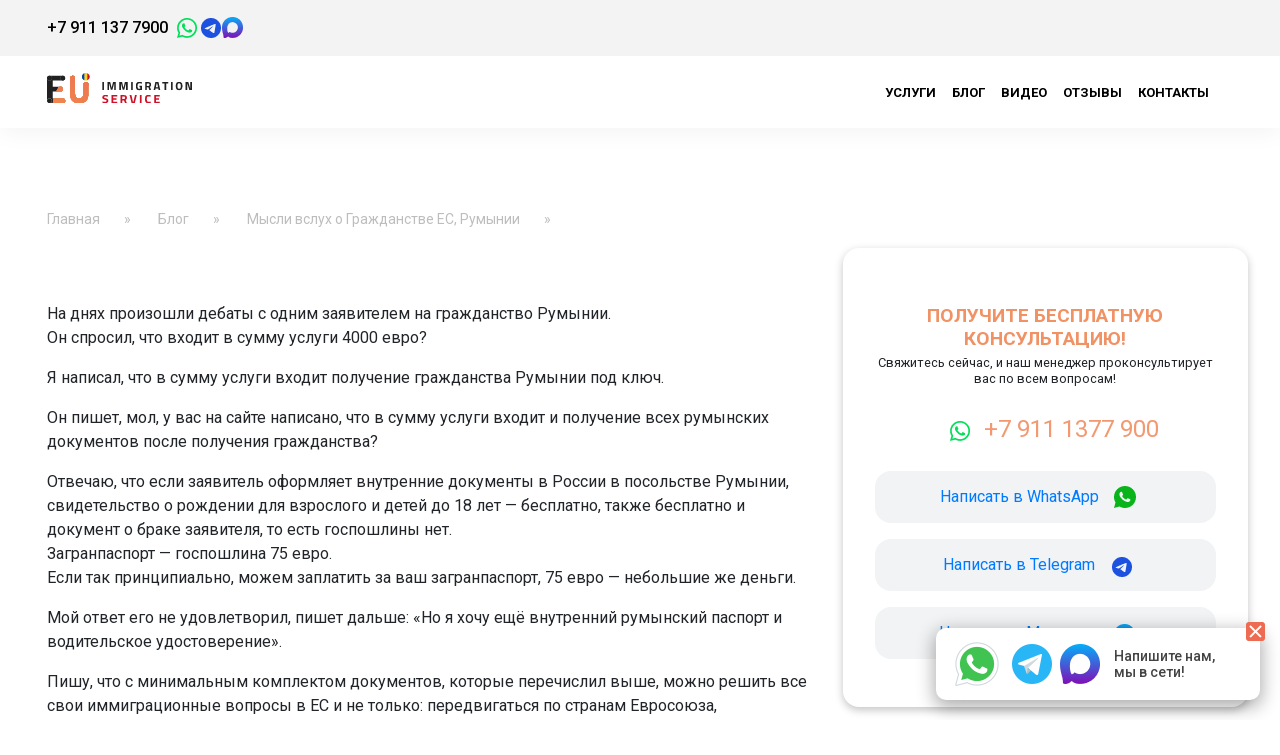

--- FILE ---
content_type: text/html; charset=UTF-8
request_url: https://eu-immigrationservice.com/14334-2/
body_size: 24786
content:
<!doctype html>
<html>

<head>
    <meta charset="UTF-8">
    <meta name="viewport" content="width=device-width, initial-scale=1, shrink-to-fit=no">
    <link rel="icon" type="image/x-icon" href="https://eu-immigrationservice.com/grazhdanstvo-rumynii/assets/images/favicon.svg">
    <meta name="google-site-verification" content="raQ3Hw5uYjF8T8oyS1NFVrMZ1jt6VEROmRzxkzrQcOA" />
    <meta name="google-site-verification" content="dxNDTl7mWDJhim5PSmYl8ggs96NeX3sivs7jskONp48" />
    <meta name="facebook-domain-verification" content="vx1jvr96b4tvswtj1elydjbw6dj0ta" />
    <meta name="zen-verification" content="jMp3LJBuQdrV6mCwDvmM5P18vyD4BraL5NiJSVwQMyBtPhBTJOHUWUt94PiczHOd" />


	<!-- Google Tag Manager -->
	<script>(function(w,d,s,l,i){w[l]=w[l]||[];w[l].push({'gtm.start':
	new Date().getTime(),event:'gtm.js'});var f=d.getElementsByTagName(s)[0],
	j=d.createElement(s),dl=l!='dataLayer'?'&l='+l:'';j.async=true;j.src=
	'https://www.googletagmanager.com/gtm.js?id='+i+dl;f.parentNode.insertBefore(j,f);
	})(window,document,'script','dataLayer','GTM-5GCDXB6M');</script>
	<!-- End Google Tag Manager -->

    <meta name="zen-verification" content="Fm1hRPQRYEUCJAyS6sewSkJxtJAJOXFDgReizVoKzzL1iKcV35VITynxZszXQ3Ul" />
    

    <title>EU Immigration Service</title>
<meta name='robots' content='max-image-preview:large' />
	<style>img:is([sizes="auto" i], [sizes^="auto," i]) { contain-intrinsic-size: 3000px 1500px }</style>
	<link rel='dns-prefetch' href='//fonts.googleapis.com' />
<link rel="alternate" type="application/rss+xml" title="EU Immigration Service &raquo; Лента" href="https://eu-immigrationservice.com/feed/" />
<link rel="alternate" type="application/rss+xml" title="EU Immigration Service &raquo; Лента комментариев" href="https://eu-immigrationservice.com/comments/feed/" />
<link rel="alternate" type="application/rss+xml" title="EU Immigration Service &raquo; Лента комментариев к &laquo;&raquo;" href="https://eu-immigrationservice.com/14334-2/feed/" />
<script type="text/javascript">
/* <![CDATA[ */
window._wpemojiSettings = {"baseUrl":"https:\/\/s.w.org\/images\/core\/emoji\/16.0.1\/72x72\/","ext":".png","svgUrl":"https:\/\/s.w.org\/images\/core\/emoji\/16.0.1\/svg\/","svgExt":".svg","source":{"concatemoji":"https:\/\/eu-immigrationservice.com\/wp-includes\/js\/wp-emoji-release.min.js?ver=6.8.3"}};
/*! This file is auto-generated */
!function(s,n){var o,i,e;function c(e){try{var t={supportTests:e,timestamp:(new Date).valueOf()};sessionStorage.setItem(o,JSON.stringify(t))}catch(e){}}function p(e,t,n){e.clearRect(0,0,e.canvas.width,e.canvas.height),e.fillText(t,0,0);var t=new Uint32Array(e.getImageData(0,0,e.canvas.width,e.canvas.height).data),a=(e.clearRect(0,0,e.canvas.width,e.canvas.height),e.fillText(n,0,0),new Uint32Array(e.getImageData(0,0,e.canvas.width,e.canvas.height).data));return t.every(function(e,t){return e===a[t]})}function u(e,t){e.clearRect(0,0,e.canvas.width,e.canvas.height),e.fillText(t,0,0);for(var n=e.getImageData(16,16,1,1),a=0;a<n.data.length;a++)if(0!==n.data[a])return!1;return!0}function f(e,t,n,a){switch(t){case"flag":return n(e,"\ud83c\udff3\ufe0f\u200d\u26a7\ufe0f","\ud83c\udff3\ufe0f\u200b\u26a7\ufe0f")?!1:!n(e,"\ud83c\udde8\ud83c\uddf6","\ud83c\udde8\u200b\ud83c\uddf6")&&!n(e,"\ud83c\udff4\udb40\udc67\udb40\udc62\udb40\udc65\udb40\udc6e\udb40\udc67\udb40\udc7f","\ud83c\udff4\u200b\udb40\udc67\u200b\udb40\udc62\u200b\udb40\udc65\u200b\udb40\udc6e\u200b\udb40\udc67\u200b\udb40\udc7f");case"emoji":return!a(e,"\ud83e\udedf")}return!1}function g(e,t,n,a){var r="undefined"!=typeof WorkerGlobalScope&&self instanceof WorkerGlobalScope?new OffscreenCanvas(300,150):s.createElement("canvas"),o=r.getContext("2d",{willReadFrequently:!0}),i=(o.textBaseline="top",o.font="600 32px Arial",{});return e.forEach(function(e){i[e]=t(o,e,n,a)}),i}function t(e){var t=s.createElement("script");t.src=e,t.defer=!0,s.head.appendChild(t)}"undefined"!=typeof Promise&&(o="wpEmojiSettingsSupports",i=["flag","emoji"],n.supports={everything:!0,everythingExceptFlag:!0},e=new Promise(function(e){s.addEventListener("DOMContentLoaded",e,{once:!0})}),new Promise(function(t){var n=function(){try{var e=JSON.parse(sessionStorage.getItem(o));if("object"==typeof e&&"number"==typeof e.timestamp&&(new Date).valueOf()<e.timestamp+604800&&"object"==typeof e.supportTests)return e.supportTests}catch(e){}return null}();if(!n){if("undefined"!=typeof Worker&&"undefined"!=typeof OffscreenCanvas&&"undefined"!=typeof URL&&URL.createObjectURL&&"undefined"!=typeof Blob)try{var e="postMessage("+g.toString()+"("+[JSON.stringify(i),f.toString(),p.toString(),u.toString()].join(",")+"));",a=new Blob([e],{type:"text/javascript"}),r=new Worker(URL.createObjectURL(a),{name:"wpTestEmojiSupports"});return void(r.onmessage=function(e){c(n=e.data),r.terminate(),t(n)})}catch(e){}c(n=g(i,f,p,u))}t(n)}).then(function(e){for(var t in e)n.supports[t]=e[t],n.supports.everything=n.supports.everything&&n.supports[t],"flag"!==t&&(n.supports.everythingExceptFlag=n.supports.everythingExceptFlag&&n.supports[t]);n.supports.everythingExceptFlag=n.supports.everythingExceptFlag&&!n.supports.flag,n.DOMReady=!1,n.readyCallback=function(){n.DOMReady=!0}}).then(function(){return e}).then(function(){var e;n.supports.everything||(n.readyCallback(),(e=n.source||{}).concatemoji?t(e.concatemoji):e.wpemoji&&e.twemoji&&(t(e.twemoji),t(e.wpemoji)))}))}((window,document),window._wpemojiSettings);
/* ]]> */
</script>
<style id='wp-emoji-styles-inline-css' type='text/css'>

	img.wp-smiley, img.emoji {
		display: inline !important;
		border: none !important;
		box-shadow: none !important;
		height: 1em !important;
		width: 1em !important;
		margin: 0 0.07em !important;
		vertical-align: -0.1em !important;
		background: none !important;
		padding: 0 !important;
	}
</style>
<link rel='stylesheet' id='wp-block-library-css' href='https://eu-immigrationservice.com/wp-includes/css/dist/block-library/style.min.css?ver=6.8.3' type='text/css' media='all' />
<style id='classic-theme-styles-inline-css' type='text/css'>
/*! This file is auto-generated */
.wp-block-button__link{color:#fff;background-color:#32373c;border-radius:9999px;box-shadow:none;text-decoration:none;padding:calc(.667em + 2px) calc(1.333em + 2px);font-size:1.125em}.wp-block-file__button{background:#32373c;color:#fff;text-decoration:none}
</style>
<style id='global-styles-inline-css' type='text/css'>
:root{--wp--preset--aspect-ratio--square: 1;--wp--preset--aspect-ratio--4-3: 4/3;--wp--preset--aspect-ratio--3-4: 3/4;--wp--preset--aspect-ratio--3-2: 3/2;--wp--preset--aspect-ratio--2-3: 2/3;--wp--preset--aspect-ratio--16-9: 16/9;--wp--preset--aspect-ratio--9-16: 9/16;--wp--preset--color--black: #000000;--wp--preset--color--cyan-bluish-gray: #abb8c3;--wp--preset--color--white: #ffffff;--wp--preset--color--pale-pink: #f78da7;--wp--preset--color--vivid-red: #cf2e2e;--wp--preset--color--luminous-vivid-orange: #ff6900;--wp--preset--color--luminous-vivid-amber: #fcb900;--wp--preset--color--light-green-cyan: #7bdcb5;--wp--preset--color--vivid-green-cyan: #00d084;--wp--preset--color--pale-cyan-blue: #8ed1fc;--wp--preset--color--vivid-cyan-blue: #0693e3;--wp--preset--color--vivid-purple: #9b51e0;--wp--preset--gradient--vivid-cyan-blue-to-vivid-purple: linear-gradient(135deg,rgba(6,147,227,1) 0%,rgb(155,81,224) 100%);--wp--preset--gradient--light-green-cyan-to-vivid-green-cyan: linear-gradient(135deg,rgb(122,220,180) 0%,rgb(0,208,130) 100%);--wp--preset--gradient--luminous-vivid-amber-to-luminous-vivid-orange: linear-gradient(135deg,rgba(252,185,0,1) 0%,rgba(255,105,0,1) 100%);--wp--preset--gradient--luminous-vivid-orange-to-vivid-red: linear-gradient(135deg,rgba(255,105,0,1) 0%,rgb(207,46,46) 100%);--wp--preset--gradient--very-light-gray-to-cyan-bluish-gray: linear-gradient(135deg,rgb(238,238,238) 0%,rgb(169,184,195) 100%);--wp--preset--gradient--cool-to-warm-spectrum: linear-gradient(135deg,rgb(74,234,220) 0%,rgb(151,120,209) 20%,rgb(207,42,186) 40%,rgb(238,44,130) 60%,rgb(251,105,98) 80%,rgb(254,248,76) 100%);--wp--preset--gradient--blush-light-purple: linear-gradient(135deg,rgb(255,206,236) 0%,rgb(152,150,240) 100%);--wp--preset--gradient--blush-bordeaux: linear-gradient(135deg,rgb(254,205,165) 0%,rgb(254,45,45) 50%,rgb(107,0,62) 100%);--wp--preset--gradient--luminous-dusk: linear-gradient(135deg,rgb(255,203,112) 0%,rgb(199,81,192) 50%,rgb(65,88,208) 100%);--wp--preset--gradient--pale-ocean: linear-gradient(135deg,rgb(255,245,203) 0%,rgb(182,227,212) 50%,rgb(51,167,181) 100%);--wp--preset--gradient--electric-grass: linear-gradient(135deg,rgb(202,248,128) 0%,rgb(113,206,126) 100%);--wp--preset--gradient--midnight: linear-gradient(135deg,rgb(2,3,129) 0%,rgb(40,116,252) 100%);--wp--preset--font-size--small: 13px;--wp--preset--font-size--medium: 20px;--wp--preset--font-size--large: 36px;--wp--preset--font-size--x-large: 42px;--wp--preset--spacing--20: 0.44rem;--wp--preset--spacing--30: 0.67rem;--wp--preset--spacing--40: 1rem;--wp--preset--spacing--50: 1.5rem;--wp--preset--spacing--60: 2.25rem;--wp--preset--spacing--70: 3.38rem;--wp--preset--spacing--80: 5.06rem;--wp--preset--shadow--natural: 6px 6px 9px rgba(0, 0, 0, 0.2);--wp--preset--shadow--deep: 12px 12px 50px rgba(0, 0, 0, 0.4);--wp--preset--shadow--sharp: 6px 6px 0px rgba(0, 0, 0, 0.2);--wp--preset--shadow--outlined: 6px 6px 0px -3px rgba(255, 255, 255, 1), 6px 6px rgba(0, 0, 0, 1);--wp--preset--shadow--crisp: 6px 6px 0px rgba(0, 0, 0, 1);}:where(.is-layout-flex){gap: 0.5em;}:where(.is-layout-grid){gap: 0.5em;}body .is-layout-flex{display: flex;}.is-layout-flex{flex-wrap: wrap;align-items: center;}.is-layout-flex > :is(*, div){margin: 0;}body .is-layout-grid{display: grid;}.is-layout-grid > :is(*, div){margin: 0;}:where(.wp-block-columns.is-layout-flex){gap: 2em;}:where(.wp-block-columns.is-layout-grid){gap: 2em;}:where(.wp-block-post-template.is-layout-flex){gap: 1.25em;}:where(.wp-block-post-template.is-layout-grid){gap: 1.25em;}.has-black-color{color: var(--wp--preset--color--black) !important;}.has-cyan-bluish-gray-color{color: var(--wp--preset--color--cyan-bluish-gray) !important;}.has-white-color{color: var(--wp--preset--color--white) !important;}.has-pale-pink-color{color: var(--wp--preset--color--pale-pink) !important;}.has-vivid-red-color{color: var(--wp--preset--color--vivid-red) !important;}.has-luminous-vivid-orange-color{color: var(--wp--preset--color--luminous-vivid-orange) !important;}.has-luminous-vivid-amber-color{color: var(--wp--preset--color--luminous-vivid-amber) !important;}.has-light-green-cyan-color{color: var(--wp--preset--color--light-green-cyan) !important;}.has-vivid-green-cyan-color{color: var(--wp--preset--color--vivid-green-cyan) !important;}.has-pale-cyan-blue-color{color: var(--wp--preset--color--pale-cyan-blue) !important;}.has-vivid-cyan-blue-color{color: var(--wp--preset--color--vivid-cyan-blue) !important;}.has-vivid-purple-color{color: var(--wp--preset--color--vivid-purple) !important;}.has-black-background-color{background-color: var(--wp--preset--color--black) !important;}.has-cyan-bluish-gray-background-color{background-color: var(--wp--preset--color--cyan-bluish-gray) !important;}.has-white-background-color{background-color: var(--wp--preset--color--white) !important;}.has-pale-pink-background-color{background-color: var(--wp--preset--color--pale-pink) !important;}.has-vivid-red-background-color{background-color: var(--wp--preset--color--vivid-red) !important;}.has-luminous-vivid-orange-background-color{background-color: var(--wp--preset--color--luminous-vivid-orange) !important;}.has-luminous-vivid-amber-background-color{background-color: var(--wp--preset--color--luminous-vivid-amber) !important;}.has-light-green-cyan-background-color{background-color: var(--wp--preset--color--light-green-cyan) !important;}.has-vivid-green-cyan-background-color{background-color: var(--wp--preset--color--vivid-green-cyan) !important;}.has-pale-cyan-blue-background-color{background-color: var(--wp--preset--color--pale-cyan-blue) !important;}.has-vivid-cyan-blue-background-color{background-color: var(--wp--preset--color--vivid-cyan-blue) !important;}.has-vivid-purple-background-color{background-color: var(--wp--preset--color--vivid-purple) !important;}.has-black-border-color{border-color: var(--wp--preset--color--black) !important;}.has-cyan-bluish-gray-border-color{border-color: var(--wp--preset--color--cyan-bluish-gray) !important;}.has-white-border-color{border-color: var(--wp--preset--color--white) !important;}.has-pale-pink-border-color{border-color: var(--wp--preset--color--pale-pink) !important;}.has-vivid-red-border-color{border-color: var(--wp--preset--color--vivid-red) !important;}.has-luminous-vivid-orange-border-color{border-color: var(--wp--preset--color--luminous-vivid-orange) !important;}.has-luminous-vivid-amber-border-color{border-color: var(--wp--preset--color--luminous-vivid-amber) !important;}.has-light-green-cyan-border-color{border-color: var(--wp--preset--color--light-green-cyan) !important;}.has-vivid-green-cyan-border-color{border-color: var(--wp--preset--color--vivid-green-cyan) !important;}.has-pale-cyan-blue-border-color{border-color: var(--wp--preset--color--pale-cyan-blue) !important;}.has-vivid-cyan-blue-border-color{border-color: var(--wp--preset--color--vivid-cyan-blue) !important;}.has-vivid-purple-border-color{border-color: var(--wp--preset--color--vivid-purple) !important;}.has-vivid-cyan-blue-to-vivid-purple-gradient-background{background: var(--wp--preset--gradient--vivid-cyan-blue-to-vivid-purple) !important;}.has-light-green-cyan-to-vivid-green-cyan-gradient-background{background: var(--wp--preset--gradient--light-green-cyan-to-vivid-green-cyan) !important;}.has-luminous-vivid-amber-to-luminous-vivid-orange-gradient-background{background: var(--wp--preset--gradient--luminous-vivid-amber-to-luminous-vivid-orange) !important;}.has-luminous-vivid-orange-to-vivid-red-gradient-background{background: var(--wp--preset--gradient--luminous-vivid-orange-to-vivid-red) !important;}.has-very-light-gray-to-cyan-bluish-gray-gradient-background{background: var(--wp--preset--gradient--very-light-gray-to-cyan-bluish-gray) !important;}.has-cool-to-warm-spectrum-gradient-background{background: var(--wp--preset--gradient--cool-to-warm-spectrum) !important;}.has-blush-light-purple-gradient-background{background: var(--wp--preset--gradient--blush-light-purple) !important;}.has-blush-bordeaux-gradient-background{background: var(--wp--preset--gradient--blush-bordeaux) !important;}.has-luminous-dusk-gradient-background{background: var(--wp--preset--gradient--luminous-dusk) !important;}.has-pale-ocean-gradient-background{background: var(--wp--preset--gradient--pale-ocean) !important;}.has-electric-grass-gradient-background{background: var(--wp--preset--gradient--electric-grass) !important;}.has-midnight-gradient-background{background: var(--wp--preset--gradient--midnight) !important;}.has-small-font-size{font-size: var(--wp--preset--font-size--small) !important;}.has-medium-font-size{font-size: var(--wp--preset--font-size--medium) !important;}.has-large-font-size{font-size: var(--wp--preset--font-size--large) !important;}.has-x-large-font-size{font-size: var(--wp--preset--font-size--x-large) !important;}
:where(.wp-block-post-template.is-layout-flex){gap: 1.25em;}:where(.wp-block-post-template.is-layout-grid){gap: 1.25em;}
:where(.wp-block-columns.is-layout-flex){gap: 2em;}:where(.wp-block-columns.is-layout-grid){gap: 2em;}
:root :where(.wp-block-pullquote){font-size: 1.5em;line-height: 1.6;}
</style>
<link rel='stylesheet' id='euimmigrationservice-font-roboto-css' href='https://fonts.googleapis.com/css?family=Roboto:300,400,500,700,900&#038;subset=cyrillic,cyrillic-ext,latin-ext' type='text/css' media='all' />
<link rel='stylesheet' id='euimmigrationservice-font-spectral-css' href='https://fonts.googleapis.com/css?family=Spectral+SC:400,500,700&#038;subset=cyrillic' type='text/css' media='all' />
<link rel='stylesheet' id='dashicons-css' href='https://eu-immigrationservice.com/wp-includes/css/dashicons.min.css?ver=6.8.3' type='text/css' media='all' />
<link rel='stylesheet' id='euimmigrationservice-bootstrap-css' href='https://eu-immigrationservice.com/wp-content/themes/euimmigrationservice/assets/vendor/bootstrap-4.0.0/css/bootstrap.min.css' type='text/css' media='all' />
<link rel='stylesheet' id='euimmigrationservice-bootstrap-grid-css' href='https://eu-immigrationservice.com/wp-content/themes/euimmigrationservice/assets/vendor/bootstrap-4.0.0/css/bootstrap-grid.min.css' type='text/css' media='all' />
<link rel='stylesheet' id='euimmigrationservice-bootstrap-reboot-css' href='https://eu-immigrationservice.com/wp-content/themes/euimmigrationservice/assets/vendor/bootstrap-4.0.0/css/bootstrap-reboot.min.css' type='text/css' media='all' />
<link rel='stylesheet' id='euimmigrationservice-youCover-css' href='https://eu-immigrationservice.com/wp-content/themes/euimmigrationservice/assets/vendor/you_cover/youCover.css' type='text/css' media='all' />
<link rel='stylesheet' id='euimmigrationservice-slick-carousel-css' href='https://eu-immigrationservice.com/wp-content/themes/euimmigrationservice/assets/vendor/slick-carousel/slick.css' type='text/css' media='all' />
<link rel='stylesheet' id='euimmigrationservice-slick-carousel-theme-css' href='https://eu-immigrationservice.com/wp-content/themes/euimmigrationservice/assets/vendor/slick-carousel/slick-theme.css' type='text/css' media='all' />
<link rel='stylesheet' id='euimmigrationservice-fancybox-css' href='https://eu-immigrationservice.com/wp-content/themes/euimmigrationservice/assets/vendor/fancybox/jquery.fancybox.min.css' type='text/css' media='all' />
<link rel='stylesheet' id='euimmigrationservice-style-css' href='https://eu-immigrationservice.com/wp-content/themes/euimmigrationservice/assets/css/styles.css?v=1769434546&#038;ver=6.8.3' type='text/css' media='all' />
<link rel='stylesheet' id='euimmigrationservice-my-css' href='https://eu-immigrationservice.com/wp-content/themes/euimmigrationservice/assets/css/my.css?v=1769434546' type='text/css' media='all' />
<link rel='stylesheet' id='euimmigrationservice-sections-css' href='https://eu-immigrationservice.com/wp-content/themes/euimmigrationservice/assets/css/sections.css?v=1769434546&#038;ver=6.8.3' type='text/css' media='all' />
<script type="text/javascript" src="https://eu-immigrationservice.com/wp-content/themes/euimmigrationservice/assets/vendor/jquery/jquery.min.js" id="jquery-js"></script>
<link rel="https://api.w.org/" href="https://eu-immigrationservice.com/wp-json/" /><link rel="alternate" title="JSON" type="application/json" href="https://eu-immigrationservice.com/wp-json/wp/v2/posts/14334" /><link rel="canonical" href="https://eu-immigrationservice.com/14334-2/" />
<link rel='shortlink' href='https://eu-immigrationservice.com/?p=14334' />
<link rel="alternate" title="oEmbed (JSON)" type="application/json+oembed" href="https://eu-immigrationservice.com/wp-json/oembed/1.0/embed?url=https%3A%2F%2Feu-immigrationservice.com%2F14334-2%2F" />
<link rel="alternate" title="oEmbed (XML)" type="text/xml+oembed" href="https://eu-immigrationservice.com/wp-json/oembed/1.0/embed?url=https%3A%2F%2Feu-immigrationservice.com%2F14334-2%2F&#038;format=xml" />
<link rel="apple-touch-icon" sizes="180x180" href="/wp-content/uploads/fbrfg/apple-touch-icon.png">
<link rel="icon" type="image/png" sizes="32x32" href="/wp-content/uploads/fbrfg/favicon-32x32.png">
<link rel="icon" type="image/png" sizes="16x16" href="/wp-content/uploads/fbrfg/favicon-16x16.png">
<link rel="manifest" href="/wp-content/uploads/fbrfg/site.webmanifest">
<link rel="mask-icon" href="/wp-content/uploads/fbrfg/safari-pinned-tab.svg" color="#5bbad5">
<link rel="shortcut icon" href="/wp-content/uploads/fbrfg/favicon.ico">
<meta name="msapplication-TileColor" content="#9f00a7">
<meta name="msapplication-config" content="/wp-content/uploads/fbrfg/browserconfig.xml">
<meta name="theme-color" content="#ffffff">
    <!--VDZ application/ld+json-->

		<script type="application/ld+json">

		{

			"@context": "https://schema.org",

			"@type": "Organization",

			"url": "https://eu-immigrationservice.com/",

			"name": "EU Immigration Service",

			"image": "https://eu-immigrationservice.com/wp-content/uploads/eu-immigrationservice.com-image.png",

			"logo": "https://eu-immigrationservice.com/wp-content/uploads/eu-immigrationservice.com-logo.png",

			"description": "EU Immigration Service ᐈ Гражданство EC по румынской программе ◌ Помощь в получении гражданства Евросоюза по программам Румынии ᐈ Консультации",

			"address": {

				"@type": "PostalAddress",

				"addressLocality": "Москва, Россия",

				"postalCode": "105064",

				"streetAddress": "Нижний Сусальный переулок, д. 5, стр. 19, Бизнес-центр «Арма», офисный центр «Деловой»"

			},

			"aggregateRating": {

				"@type": "AggregateRating",

				"ratingValue": "4.9",

				"reviewCount": "24"

			},			  

			"potentialAction": {

				"@type": "SearchAction",

				"target": "https://eu-immigrationservice.com/?s={search_term_string}",

				"query": "required name=search_term_string"

			},	  

			"contactPoint" : [

				{

					"@type" : "ContactPoint",

					"telephone" : "+7 925 406 3905",

					"contactType" : "customer service"

				},{

					"@type" : "ContactPoint",

					"telephone" : "+40 728 568 861",

					"contactType" : "customer service"

				}

			],

			"sameAs" : [ "https://vk.com/euimmigrationservice",

				"https://twitter.com/EuImmigrationSe",

				"https://www.instagram.com/euimmigrationservice/",

				"https://www.youtube.com/channel/UC7s_PhJT0kGeV0nU4sLcKwA",

				"https://euimmigrat.livejournal.com/",

				"https://ok.ru/group/55141164908643/"

			]

		}	  

		</script>



	<link rel="icon" href="https://eu-immigrationservice.com/wp-content/uploads/2024/06/cropped-favicon-32x32.png" sizes="32x32" />
<link rel="icon" href="https://eu-immigrationservice.com/wp-content/uploads/2024/06/cropped-favicon-192x192.png" sizes="192x192" />
<link rel="apple-touch-icon" href="https://eu-immigrationservice.com/wp-content/uploads/2024/06/cropped-favicon-180x180.png" />
<meta name="msapplication-TileImage" content="https://eu-immigrationservice.com/wp-content/uploads/2024/06/cropped-favicon-270x270.png" />
    <link rel="stylesheet" href="https://eu-immigrationservice.com/wp-content/themes/euimmigrationservice/assets/css/plash.css" async>
    <script data-skip-moving="true" data-cfasync="false">
        const supportsTouch = 'ontouchstart' in window || navigator.msMaxTouchPoints;
	</script>
    <script>
        var isFramed = false;
		try {
			isFramed = window != window.top || document != top.document || self.location != top.location;
		} catch (e) {
			isFramed = true;
		}
		if (isFramed) {
			(function(d, w, c) {
				(w[c] = w[c] || []).push(function() {
					try {
						w.yaCounter50903102 = new Ya.Metrika({
							id: 50903102,
							webvisor: true,
							params: window.yaParams,
							clickmap: true,
							trackLinks: true,
							accurateTrackBounce: true,
							params: window.yaParams || {}
						});
					} catch (e) {}
				});
				var n = d.getElementsByTagName("script")[0],
					s = d.createElement("script"),
					f = function() {
						n.parentNode.insertBefore(s, n);
					};
				s.type = "text/javascript";
				s.async = true;
				s.src = "//cdn.jsdelivr.net/npm/yandex-metrica-watch/watch.js";
				if (w.opera == "[object Opera]") {
					d.addEventListener("DOMContentLoaded", f, false);
				} else {
					f();
				}
			})(document, window, "yandex_metrika_callbacks");
		}


		function initCounters() {
			/* Yandex Metrika counter */
			(function(d, w, c) {
				(w[c] = w[c] || []).push(function() {
					try {
						w.yaCounter50903102 = new Ya.Metrika({
							id: 50903102,
							webvisor: true,
							params: window.yaParams,
							clickmap: true,
							trackLinks: true,
							accurateTrackBounce: true,
							params: window.yaParams || {}
						});
					} catch (e) {}
				});
				var n = d.getElementsByTagName("script")[0],
					s = d.createElement("script"),
					f = function() {
						n.parentNode.insertBefore(s, n);
					};
				s.type = "text/javascript";
				s.async = true;
				s.src = "//cdn.jsdelivr.net/npm/yandex-metrica-watch/watch.js";
				if (w.opera == "[object Opera]") {
					d.addEventListener("DOMContentLoaded", f, false);
				} else {
					f();
				}
			})(document, window, "yandex_metrika_callbacks");
			/* End Yandex Metrika counter */


				/* Facebook pixel */
				! function(f, b, e, v, n, t, s) {
					if (f.fbq) return;
					n = f.fbq = function() {
						n.callMethod ?
							n.callMethod.apply(n, arguments) : n.queue.push(arguments)
					};
					if (!f._fbq) f._fbq = n;
					n.push = n;
					n.loaded = !0;
					n.version = '2.0';
					n.queue = [];
					t = b.createElement(e);
					t.async = !0;
					t.src = v;
					s = b.getElementsByTagName(e)[0];
					s.parentNode.insertBefore(t, s)
				}(window, document, 'script',
					'https://connect.facebook.net/en_US/fbevents.js');
			fbq('init', '2459983687384376');
			fbq('track', 'PageView');
			/* End Facebook pixel */

		

				/* Google Maps API */
				(function(u) {
					var s = document.createElement('script');
					s.src = u;
					var x = document.getElementsByTagName('script')[0];
					x.parentNode.insertBefore(s, x);
				})('//maps.googleapis.com/maps/api/js?key=AIzaSyDaOxjQ7asjPKtBmqJXOEdxD6h04KK4U4Y');
			/* End Google Maps API */
		}

		var fired = false;
		if (supportsTouch) {
			window.addEventListener('touchstart', () => {
				if (fired === false) {
					fired = true;
					setTimeout(() => {
						initCounters();
					}, 0)
				}
			});
		} else {
			window.addEventListener('scroll', () => {
				if (fired === false) {
					fired = true;
					setTimeout(() => {
						initCounters();
					}, 0)
				}
			});
		}
		window.addEventListener('mousemove', () => {
			if (fired === false) {
				fired = true;
				setTimeout(() => {
					initCounters();
				}, 0)
			}
		});
	</script>
    <meta name="yandex-verification" content="594a11343f009035" />
</head>

<body class="wp-singular post-template-default single single-post postid-14334 single-format-standard wp-custom-logo wp-theme-euimmigrationservice home-page">
    <!-- Facebook Pixel Code -->
    <noscript><img height="1" width="1" alt="" src="https://www.facebook.com/tr?id=2459983687384376&ev=PageView&noscript=1" /></noscript>
    <!-- End Facebook Pixel Code -->

	<!-- Google Tag Manager (noscript) -->
	<noscript><iframe src="https://www.googletagmanager.com/ns.html?id=GTM-5GCDXB6M"
	height="0" width="0" style="display:none;visibility:hidden"></iframe></noscript>
	<!-- End Google Tag Manager (noscript) -->


    <script>
        jQuery(document).ready(function(){
      jQuery('.just_known_button').on('click', function () {
                jQuery('.modal-title').text('Оформить гражданство ЕС');
            });   
   });
</script>
    <!--Header-->
    <header role='presentation' class="header header_default">
        <div class="header-top">
            <div class="container">
                <span class="header_top_text" style="float: left;">+7 911 137 7900</span>
                <span class="block_soc_icons d-none d-md-flex" style="gap: 10px; float: left;">
                    <span class="icon-whatsapp">
                        <a href="https://api.whatsapp.com/send?phone=79111377900">
                            <img src="https://eu-immigrationservice.com/grazhdanstvo-rumynii/assets/images/what2.png" alt="иконка Whatsup">
                        </a>
                    </span>
                    <span class="icon-telegram">
                        <a href="https://t.me/EUMigrate" target="_blank" title="Написать в Telegram">
                            <img src="https://eu-immigrationservice.com/grazhdanstvo-rumynii/assets/images/tele2.png" alt="иконка Tele">
                        </a>
                    </span>
                    <span class="icon-telegram2">
                        <a href="https://max.ru/u/f9LHodD0cOLuxBH8-VF4x-fJscaiyOKEmc3YjS_dipRFYS_j2ngUY1Fvwi8" target="_blank">
                            <img src="https://eu-immigrationservice.com/grazhdanstvo-rumynii/assets/images/max.png" alt="иконка Max">
                        </a>
                    </span>
                </span>
                <span class="personal-box-mobile personal-box-mobile_item1" style="width: auto; margin-left: auto;">
                    <span style="font-size: 21px;">+7 911 137 7900 &nbsp; </span>
                </span>

                <span class="personal-box-mobile" style="width: 28px; height: 28px;">
                    <a href="https://api.whatsapp.com/send?phone=79111377900" target="_blank">
                        <img style="width: 28px; height: 28px;" src="https://eu-immigrationservice.com/grazhdanstvo-rumynii/assets/images/social/whatsapp.png" alt="Whatsapp иконка" />
                    </a>
                </span>
                <span class="personal-box-mobile" style="width: 24px; height: 24px;">
                    <a href="https://t.me/EUMigrate" target="_blank" title="Написать в Telegram">
                        <img style="width: 24px; height: 24px;" src="https://eu-immigrationservice.com/grazhdanstvo-rumynii/assets/images/social/telegram-app.png" alt="иконка Telegram" /></a>
                </span>
                <span class="personal-box-mobile" style="width: 24px; height: 24px;">
                    <a href="https://max.ru/u/f9LHodD0cOLuxBH8-VF4x-fJscaiyOKEmc3YjS_dipRFYS_j2ngUY1Fvwi8" target="_blank">
                        <img style="width: 24px; height: 24px;" src="https://eu-immigrationservice.com/grazhdanstvo-rumynii/assets/images/social/max_big.png" alt="иконка Max">
                    </a>
                </span>
                
                <span class="header_top_icons1">
                    <span class="title title-icon">
                                                <span class="icon-viber">
                            <a href="viber://chats:+79111377900">
                                <svg width="20" height="20" viewBox="0 0 20 20" fill="none" xmlns="http://www.w3.org/2000/svg">
                                    <rect width="20" height="20" rx="10" fill="#7F4DA0" />
                                    <path fill-rule="evenodd" clip-rule="evenodd" d="M0.683711 2.02773C1.01628 1.9571 1.27121 1.83099 1.48898 1.62753C1.7692 1.36355 1.92285 1.04406 1.99036 0.585015C2.03594 0.28571 2.01737 0.168014 1.91101 0.0704843C1.81142 -0.020312 1.62742 -0.0236785 1.51599 0.0620761C1.43495 0.122615 1.40963 0.186509 1.39106 0.35969C1.36913 0.59006 1.3286 0.751479 1.2594 0.901139C1.11083 1.21894 0.849168 1.38372 0.406877 1.43753C0.199205 1.46276 0.136743 1.4863 0.0692309 1.56531C-0.0540145 1.71161 -0.00675364 1.9487 0.163753 2.03614C0.227928 2.06808 0.254939 2.07145 0.396721 2.06304C0.484512 2.058 0.614517 2.04287 0.683711 2.02773Z" transform="matrix(0.0869402 -0.996214 0.996176 0.0873718 10.1143 9.08105)" fill="white" />
                                    <path fill-rule="evenodd" clip-rule="evenodd" d="M0.680778 3.69864C1.70552 3.549 2.49894 3.07481 3.0189 2.3047C3.31097 1.87088 3.49328 1.36139 3.55575 0.814913C3.57768 0.614812 3.57768 0.249927 3.55406 0.189387C3.5321 0.13223 3.4612 0.0548712 3.40041 0.0229387C3.33458 -0.0106974 3.19449 -0.00734656 3.11682 0.0330223C2.98682 0.0985909 2.948 0.202853 2.948 0.485338C2.948 0.920835 2.83488 1.37988 2.63908 1.73636C2.41623 2.14328 2.09211 2.47957 1.69708 2.71331C1.35775 2.91508 0.856365 3.06473 0.398869 3.10171C0.233412 3.11518 0.142255 3.1488 0.0797925 3.2211C-0.0164114 3.33041 -0.0265665 3.47838 0.0544643 3.60112C0.142252 3.73732 0.277303 3.75918 0.680778 3.69864Z" transform="matrix(0.0869402 -0.996214 0.996176 0.0873718 9.63965 9.3125)" fill="white" />
                                    <path fill-rule="evenodd" clip-rule="evenodd" d="M2.06118 10.1992C2.12028 10.179 2.21144 10.132 2.26378 10.0983C2.58452 9.88645 3.47759 8.74813 3.76966 8.17979C3.93677 7.85528 3.99248 7.61483 3.94017 7.43659C3.88612 7.24491 3.79667 7.14401 3.39656 6.82285C3.23617 6.6934 3.08591 6.56056 3.0623 6.52525C3.00152 6.4378 2.95254 6.2663 2.95254 6.14524C2.95426 5.86443 3.13657 5.35495 3.3763 4.96317C3.56198 4.65883 3.89456 4.26876 4.22377 3.96944C4.61036 3.61632 4.95138 3.3759 5.33629 3.18588C5.83093 2.9404 6.13313 2.87819 6.3543 2.98074C6.41 3.00597 6.46907 3.0396 6.48767 3.05472C6.50452 3.06986 6.63453 3.22793 6.77634 3.40278C7.04982 3.74581 7.11228 3.80129 7.29968 3.86518C7.53773 3.94589 7.78082 3.92404 8.0256 3.79961C8.21132 3.70376 8.61648 3.45323 8.87815 3.27164C9.22253 3.03119 9.95858 2.43259 10.0582 2.31319C10.2338 2.09797 10.2642 1.82224 10.146 1.51787C10.021 1.19674 9.53485 0.594761 9.19552 0.337493C8.88827 0.105452 8.6705 0.0163641 8.38351 0.00289874C8.14717 -0.0088632 8.04925 0.0113068 7.74705 0.135737C5.37682 1.1093 3.48434 2.56205 1.98183 4.55795C1.19683 5.60044 0.599194 6.68161 0.190633 7.80314C-0.0473862 8.45722 -0.0591954 8.74139 0.136612 9.07599C0.221039 9.21723 0.580625 9.56698 0.84229 9.76202C1.27786 10.0849 1.47875 10.2043 1.63913 10.2379C1.74886 10.2614 1.93961 10.2429 2.06118 10.1992Z" transform="translate(4.5 15) rotate(-90)" fill="white" />
                                    <path fill-rule="evenodd" clip-rule="evenodd" d="M0.973139 5.40449C1.55388 5.33219 2.02318 5.19263 2.53809 4.94209C3.04453 4.6949 3.36865 4.46118 3.79745 4.03577C4.19924 3.6339 4.42209 3.32954 4.65842 2.85705C4.98762 2.1979 5.17501 1.41434 5.20707 0.551742C5.21891 0.257494 5.21046 0.191898 5.14292 0.107837C5.01463 -0.0552888 4.73269 -0.0283544 4.63648 0.154911C4.60608 0.21545 4.59764 0.267553 4.58751 0.502977C4.57062 0.864497 4.54533 1.09822 4.49467 1.37735C4.29547 2.47198 3.76875 3.34636 2.92804 3.97356C2.22745 4.49817 1.50322 4.75377 0.554487 4.80925C0.233728 4.82774 0.178023 4.8395 0.105437 4.895C-0.0296461 5.00094 -0.0363743 5.24979 0.0935995 5.36581C0.172948 5.43812 0.228651 5.44821 0.503834 5.4398C0.64733 5.43476 0.858338 5.41794 0.973139 5.40449Z" transform="matrix(0.0869402 -0.996214 0.996176 0.0873718 9.125 9.69189)" fill="white" />
                                </svg>
                                <!--                                                <span class="path1"></span><span class="path2"></span><span class="path3"></span><span class="path4"></span><span class="path5"></span>-->
                            </a>
                        </span>
                                                                        <span class="icon-whatsapp">
                            <a href="https://api.whatsapp.com/send?phone=79254063905">
                                <svg width="20" height="20" viewBox="0 0 20 20" fill="none" xmlns="http://www.w3.org/2000/svg">
                                    <rect width="20" height="20" rx="10" fill="#51ED92" />
                                    <path d="M11 5.35834C11 8.31771 8.58257 10.7167 5.59998 10.7167C4.65312 10.7167 3.76359 10.4747 2.98968 10.05L0 11L0.974722 8.12509C0.483022 7.31769 0.199833 6.37071 0.199833 5.35834C0.199833 2.39898 2.61751 0 5.59998 0C8.58281 0 11 2.39898 11 5.35834ZM5.59998 0.853356C3.09638 0.853356 1.05991 2.8743 1.05991 5.35834C1.05991 6.34407 1.38123 7.25694 1.92476 7.99957L1.35752 9.67267L3.10224 9.11814C3.81908 9.58882 4.67781 9.86333 5.6001 9.86333C8.10333 9.86333 10.1402 7.84263 10.1402 5.35859C10.1402 2.87454 8.10346 0.853356 5.59998 0.853356ZM8.32688 6.59242C8.29351 6.53779 8.20539 6.50479 8.07314 6.43916C7.94066 6.37352 7.2897 6.05562 7.1687 6.01199C7.04733 5.96823 6.95884 5.94623 6.87072 6.07762C6.7826 6.20913 6.52887 6.50479 6.4515 6.59242C6.37426 6.6803 6.29713 6.6913 6.16464 6.62554C6.0324 6.55991 5.60597 6.42107 5.10033 5.97373C4.7069 5.62564 4.44119 5.19591 4.36394 5.06428C4.28682 4.93289 4.35588 4.86188 4.422 4.79649C4.48164 4.73758 4.55449 4.6431 4.62061 4.56647C4.68698 4.48971 4.70898 4.43508 4.75286 4.34732C4.79722 4.25969 4.7751 4.18306 4.74186 4.11718C4.70886 4.05154 4.44388 3.40523 4.33363 3.14221C4.22339 2.87943 4.11327 2.92319 4.0359 2.92319C3.95878 2.92319 3.87041 2.91219 3.78217 2.91219C3.69392 2.91219 3.55043 2.94507 3.42907 3.07646C3.30782 3.20797 2.96597 3.52574 2.96597 4.17193C2.96597 4.81824 3.44007 5.44268 3.50643 5.53019C3.57256 5.6177 4.42188 6.98708 5.76754 7.513C7.11333 8.03868 7.11333 7.86329 7.35607 7.84129C7.59856 7.81941 8.13902 7.52363 8.24976 7.2171C8.35976 6.91008 8.35976 6.64718 8.32688 6.59242Z" transform="translate(4.5 4.5)" fill="white" />
                                </svg>
                                <!--                                            <span class="path1"></span><span class="path2"></span>-->
                            </a>
                        </span>
                                                                        <span class="icon-telegram">
                            <a href="https://t.me/VL_EC">
                                <svg version="1.1" xmlns="http://www.w3.org/2000/svg" xmlns:xlink="http://www.w3.org/1999/xlink" x="0px" y="0px" viewBox="0 0 512 512" style="enable-background:new 0 0 512 512;" xml:space="preserve">
                                    <circle style="fill:#41B4E6;" cx="255.997" cy="256" r="255.997" />
                                    <path style="fill:#0091C8;" d="M512,256.003c0-6.238-0.235-12.419-0.673-18.546L405.228,131.36L106.772,248.759l114.191,114.192	l1.498,5.392l1.939-1.955l0.008,0.008l-1.947,1.947L348.778,494.66C444.298,457.5,512,364.663,512,256.003z" />
                                    <polygon style="fill:#FFFFFF;" points="231.138,293.3 346.829,380.647 405.228,131.36 106.771,248.759 197.588,278.84 	363.331,167.664 " />
                                    <polygon style="fill:#D2D2D7;" points="197.588,278.84 222.461,368.344 231.138,293.3 363.331,167.664 " />
                                    <polygon style="fill:#B9B9BE;" points="268.738,321.688 222.461,368.344 231.138,293.3 " />
                                    <g></g>
                                    <g></g>
                                    <g></g>
                                    <g></g>
                                    <g></g>
                                    <g></g>
                                    <g></g>
                                    <g></g>
                                    <g></g>
                                    <g></g>
                                    <g></g>
                                    <g></g>
                                    <g></g>
                                    <g></g>
                                    <g></g>
                                </svg>
                                <!--                                             <span class="path1"></span><span class="path2"></span><span class="path3"></span><span class="path4"></span>-->
                            </a>
                        </span>
                                            </span>
                    <span class="dropdown">
                        <div class="dropdown-menu align-left" aria-labelledby="dropdownMenuLink">
                            <div class="dropdown_title">Связаться с нами:</div>
                            <p>Москва &nbsp; +7 499 113 06 38</p>
                            <p>Спб &nbsp;&nbsp;&nbsp;&nbsp;&nbsp;&nbsp;&nbsp;&nbsp;&nbsp; +7 812 241 17 93</p>
                            <!--<a class="no-padding" href="/kontakty/">Другие города</a>-->
                            <hr>
                            <span class="title title-icon">
                                <!-- here was viber icon -->
                                                                <span class="icon-telegram">
                                    <a class="no-padding" href="https://t.me/VL_EC">
                                        <svg enable-background="new 0 0 24 24" height="512" viewBox="0 0 24 24" width="512" xmlns="http://www.w3.org/2000/svg">
                                            <circle cx="12" cy="12" fill="#039be5" r="12" />
                                            <path d="m5.491 11.74 11.57-4.461c.537-.194 1.006.131.832.943l.001-.001-1.97 9.281c-.146.658-.537.818-1.084.508l-3-2.211-1.447 1.394c-.16.16-.295.295-.605.295l.213-3.053 5.56-5.023c.242-.213-.054-.333-.373-.121l-6.871 4.326-2.962-.924c-.643-.204-.657-.643.136-.953z" fill="#fff" />
                                        </svg>
                                    </a>
                                </span>
                                                            </span>
                            <span class="header_dropdown_link break">+7 911 137 7900</span>
                        </div>
                    </span>
                </span>
                
            </div>
        </div>
                <!--<div class="header-center d-none_">-->
        <!--	<div class="container">-->
        <!--		<div class="notices-container notices-container--bottom-fixed hidden" id="register-banner" style="display: block; bottom: 0px;">-->
        <!--			<div class="alert-block alert_info">-->
        <!--				<div class="register-banner">-->
        <!--					<div class="register-banner__text">-->
        <!--						Гражданство ЕС на лучших условиях - у нас!-->
        <!--					</div>-->
        <!--					<a href="https://eu-immigrationservice.com/grazhdanstvo-rumynii/" class="register-banner__button butn_white butn"> Узнай </a>-->
        <!--					<div class="alert__btn_close"><img class="icon_svg" src="/wp-content/uploads/close.png" alt="">-->
        <!--					</div>-->
        <!--				</div>-->
        <!--			</div>-->
        <!--		</div>-->
        <!--	</div>-->
        <!--</div>-->
                <div class="header-bottom">
            <div class="container">
                <div class="row align-items-center">
                    <div class="col-3 block_logo">
                        <nav class="navbar">
                            <a class="navbar-brand" href="/">
                                                                <img src="https://eu-immigrationservice.com/wp-content/uploads/2018/08/logo1.svg" alt="Logotype">
                            </a>
                            <div class="no-visible header-bottom">
                                <span class="header_top_icons1">
                                    <span class="title title-icon">
                                                                                <span class="icon-viber">
                                            <a href="viber://chats:+79111377900">
                                                <svg width="20" height="20" viewBox="0 0 20 20" fill="none" xmlns="http://www.w3.org/2000/svg">
                                                    <rect width="20" height="20" rx="10" fill="#7F4DA0" />
                                                    <path fill-rule="evenodd" clip-rule="evenodd" d="M0.683711 2.02773C1.01628 1.9571 1.27121 1.83099 1.48898 1.62753C1.7692 1.36355 1.92285 1.04406 1.99036 0.585015C2.03594 0.28571 2.01737 0.168014 1.91101 0.0704843C1.81142 -0.020312 1.62742 -0.0236785 1.51599 0.0620761C1.43495 0.122615 1.40963 0.186509 1.39106 0.35969C1.36913 0.59006 1.3286 0.751479 1.2594 0.901139C1.11083 1.21894 0.849168 1.38372 0.406877 1.43753C0.199205 1.46276 0.136743 1.4863 0.0692309 1.56531C-0.0540145 1.71161 -0.00675364 1.9487 0.163753 2.03614C0.227928 2.06808 0.254939 2.07145 0.396721 2.06304C0.484512 2.058 0.614517 2.04287 0.683711 2.02773Z" transform="matrix(0.0869402 -0.996214 0.996176 0.0873718 10.1143 9.08105)" fill="white" />
                                                    <path fill-rule="evenodd" clip-rule="evenodd" d="M0.680778 3.69864C1.70552 3.549 2.49894 3.07481 3.0189 2.3047C3.31097 1.87088 3.49328 1.36139 3.55575 0.814913C3.57768 0.614812 3.57768 0.249927 3.55406 0.189387C3.5321 0.13223 3.4612 0.0548712 3.40041 0.0229387C3.33458 -0.0106974 3.19449 -0.00734656 3.11682 0.0330223C2.98682 0.0985909 2.948 0.202853 2.948 0.485338C2.948 0.920835 2.83488 1.37988 2.63908 1.73636C2.41623 2.14328 2.09211 2.47957 1.69708 2.71331C1.35775 2.91508 0.856365 3.06473 0.398869 3.10171C0.233412 3.11518 0.142255 3.1488 0.0797925 3.2211C-0.0164114 3.33041 -0.0265665 3.47838 0.0544643 3.60112C0.142252 3.73732 0.277303 3.75918 0.680778 3.69864Z" transform="matrix(0.0869402 -0.996214 0.996176 0.0873718 9.63965 9.3125)" fill="white" />
                                                    <path fill-rule="evenodd" clip-rule="evenodd" d="M2.06118 10.1992C2.12028 10.179 2.21144 10.132 2.26378 10.0983C2.58452 9.88645 3.47759 8.74813 3.76966 8.17979C3.93677 7.85528 3.99248 7.61483 3.94017 7.43659C3.88612 7.24491 3.79667 7.14401 3.39656 6.82285C3.23617 6.6934 3.08591 6.56056 3.0623 6.52525C3.00152 6.4378 2.95254 6.2663 2.95254 6.14524C2.95426 5.86443 3.13657 5.35495 3.3763 4.96317C3.56198 4.65883 3.89456 4.26876 4.22377 3.96944C4.61036 3.61632 4.95138 3.3759 5.33629 3.18588C5.83093 2.9404 6.13313 2.87819 6.3543 2.98074C6.41 3.00597 6.46907 3.0396 6.48767 3.05472C6.50452 3.06986 6.63453 3.22793 6.77634 3.40278C7.04982 3.74581 7.11228 3.80129 7.29968 3.86518C7.53773 3.94589 7.78082 3.92404 8.0256 3.79961C8.21132 3.70376 8.61648 3.45323 8.87815 3.27164C9.22253 3.03119 9.95858 2.43259 10.0582 2.31319C10.2338 2.09797 10.2642 1.82224 10.146 1.51787C10.021 1.19674 9.53485 0.594761 9.19552 0.337493C8.88827 0.105452 8.6705 0.0163641 8.38351 0.00289874C8.14717 -0.0088632 8.04925 0.0113068 7.74705 0.135737C5.37682 1.1093 3.48434 2.56205 1.98183 4.55795C1.19683 5.60044 0.599194 6.68161 0.190633 7.80314C-0.0473862 8.45722 -0.0591954 8.74139 0.136612 9.07599C0.221039 9.21723 0.580625 9.56698 0.84229 9.76202C1.27786 10.0849 1.47875 10.2043 1.63913 10.2379C1.74886 10.2614 1.93961 10.2429 2.06118 10.1992Z" transform="translate(4.5 15) rotate(-90)" fill="white" />
                                                    <path fill-rule="evenodd" clip-rule="evenodd" d="M0.973139 5.40449C1.55388 5.33219 2.02318 5.19263 2.53809 4.94209C3.04453 4.6949 3.36865 4.46118 3.79745 4.03577C4.19924 3.6339 4.42209 3.32954 4.65842 2.85705C4.98762 2.1979 5.17501 1.41434 5.20707 0.551742C5.21891 0.257494 5.21046 0.191898 5.14292 0.107837C5.01463 -0.0552888 4.73269 -0.0283544 4.63648 0.154911C4.60608 0.21545 4.59764 0.267553 4.58751 0.502977C4.57062 0.864497 4.54533 1.09822 4.49467 1.37735C4.29547 2.47198 3.76875 3.34636 2.92804 3.97356C2.22745 4.49817 1.50322 4.75377 0.554487 4.80925C0.233728 4.82774 0.178023 4.8395 0.105437 4.895C-0.0296461 5.00094 -0.0363743 5.24979 0.0935995 5.36581C0.172948 5.43812 0.228651 5.44821 0.503834 5.4398C0.64733 5.43476 0.858338 5.41794 0.973139 5.40449Z" transform="matrix(0.0869402 -0.996214 0.996176 0.0873718 9.125 9.69189)" fill="white" />
                                                </svg>
                                                <!--                                                <span class="path1"></span><span class="path2"></span><span class="path3"></span><span class="path4"></span><span class="path5"></span>-->
                                            </a>
                                        </span>
                                                                                                                        <span class="icon-whatsapp">
                                            <a href="https://api.whatsapp.com/send?phone=79254063905">
                                                <svg width="20" height="20" viewBox="0 0 20 20" fill="none" xmlns="http://www.w3.org/2000/svg">
                                                    <rect width="20" height="20" rx="10" fill="#51ED92" />
                                                    <path d="M11 5.35834C11 8.31771 8.58257 10.7167 5.59998 10.7167C4.65312 10.7167 3.76359 10.4747 2.98968 10.05L0 11L0.974722 8.12509C0.483022 7.31769 0.199833 6.37071 0.199833 5.35834C0.199833 2.39898 2.61751 0 5.59998 0C8.58281 0 11 2.39898 11 5.35834ZM5.59998 0.853356C3.09638 0.853356 1.05991 2.8743 1.05991 5.35834C1.05991 6.34407 1.38123 7.25694 1.92476 7.99957L1.35752 9.67267L3.10224 9.11814C3.81908 9.58882 4.67781 9.86333 5.6001 9.86333C8.10333 9.86333 10.1402 7.84263 10.1402 5.35859C10.1402 2.87454 8.10346 0.853356 5.59998 0.853356ZM8.32688 6.59242C8.29351 6.53779 8.20539 6.50479 8.07314 6.43916C7.94066 6.37352 7.2897 6.05562 7.1687 6.01199C7.04733 5.96823 6.95884 5.94623 6.87072 6.07762C6.7826 6.20913 6.52887 6.50479 6.4515 6.59242C6.37426 6.6803 6.29713 6.6913 6.16464 6.62554C6.0324 6.55991 5.60597 6.42107 5.10033 5.97373C4.7069 5.62564 4.44119 5.19591 4.36394 5.06428C4.28682 4.93289 4.35588 4.86188 4.422 4.79649C4.48164 4.73758 4.55449 4.6431 4.62061 4.56647C4.68698 4.48971 4.70898 4.43508 4.75286 4.34732C4.79722 4.25969 4.7751 4.18306 4.74186 4.11718C4.70886 4.05154 4.44388 3.40523 4.33363 3.14221C4.22339 2.87943 4.11327 2.92319 4.0359 2.92319C3.95878 2.92319 3.87041 2.91219 3.78217 2.91219C3.69392 2.91219 3.55043 2.94507 3.42907 3.07646C3.30782 3.20797 2.96597 3.52574 2.96597 4.17193C2.96597 4.81824 3.44007 5.44268 3.50643 5.53019C3.57256 5.6177 4.42188 6.98708 5.76754 7.513C7.11333 8.03868 7.11333 7.86329 7.35607 7.84129C7.59856 7.81941 8.13902 7.52363 8.24976 7.2171C8.35976 6.91008 8.35976 6.64718 8.32688 6.59242Z" transform="translate(4.5 4.5)" fill="white" />
                                                </svg>
                                                <!--                                            <span class="path1"></span><span class="path2"></span>-->
                                            </a>
                                        </span>
                                                                                                                        <span class="icon-telegram">
                                            <a href="https://t.me/VL_EC">
                                                <svg version="1.1" xmlns="http://www.w3.org/2000/svg" xmlns:xlink="http://www.w3.org/1999/xlink" x="0px" y="0px" viewBox="0 0 512 512" style="enable-background:new 0 0 512 512;" xml:space="preserve">
                                                    <circle style="fill:#41B4E6;" cx="255.997" cy="256" r="255.997" />
                                                    <path style="fill:#0091C8;" d="M512,256.003c0-6.238-0.235-12.419-0.673-18.546L405.228,131.36L106.772,248.759l114.191,114.192	l1.498,5.392l1.939-1.955l0.008,0.008l-1.947,1.947L348.778,494.66C444.298,457.5,512,364.663,512,256.003z" />
                                                    <polygon style="fill:#FFFFFF;" points="231.138,293.3 346.829,380.647 405.228,131.36 106.771,248.759 197.588,278.84 	363.331,167.664 " />
                                                    <polygon style="fill:#D2D2D7;" points="197.588,278.84 222.461,368.344 231.138,293.3 363.331,167.664 " />
                                                    <polygon style="fill:#B9B9BE;" points="268.738,321.688 222.461,368.344 231.138,293.3 " />
                                                    <g></g>
                                                    <g></g>
                                                    <g></g>
                                                    <g></g>
                                                    <g></g>
                                                    <g></g>
                                                    <g></g>
                                                    <g></g>
                                                    <g></g>
                                                    <g></g>
                                                    <g></g>
                                                    <g></g>
                                                    <g></g>
                                                    <g></g>
                                                    <g></g>
                                                </svg>
                                                <!--                                             <span class="path1"></span><span class="path2"></span><span class="path3"></span><span class="path4"></span>-->
                                            </a>
                                        </span>
                                                                            </span>
                                    <span class="dropdown">
                                        <a href="javascript:void(0)" class="header_dropdown_link" id="dropdownMenuLink2" data-toggle="dropdown" aria-haspopup="true" aria-expanded="false">+40 745 939 586</a>
                                        <div class="dropdown-menu align-left" aria-labelledby="dropdownMenuLink2">
                                            <!--<div class="dropdown_title">Связаться с нами:</div>-->
                                            <p>Москва &nbsp; +7 499 113 06 38</p>
                                            <p>Спб &nbsp;&nbsp;&nbsp;&nbsp;&nbsp;&nbsp;&nbsp;&nbsp;&nbsp; +7 812 241 17 93</p>
                                            <!--<a class="no-padding" href="/kontakty/">Другие города</a>-->
                                            <hr>
                                            <span class="title title-icon">
                                                                                                <span class="icon-viber">
                                                    <a class="no-padding" href="viber://chats:+79111377900">
                                                        <svg width="20" height="20" viewBox="0 0 20 20" fill="none" xmlns="http://www.w3.org/2000/svg">
                                                            <rect width="20" height="20" rx="10" fill="#7F4DA0" />
                                                            <path fill-rule="evenodd" clip-rule="evenodd" d="M0.683711 2.02773C1.01628 1.9571 1.27121 1.83099 1.48898 1.62753C1.7692 1.36355 1.92285 1.04406 1.99036 0.585015C2.03594 0.28571 2.01737 0.168014 1.91101 0.0704843C1.81142 -0.020312 1.62742 -0.0236785 1.51599 0.0620761C1.43495 0.122615 1.40963 0.186509 1.39106 0.35969C1.36913 0.59006 1.3286 0.751479 1.2594 0.901139C1.11083 1.21894 0.849168 1.38372 0.406877 1.43753C0.199205 1.46276 0.136743 1.4863 0.0692309 1.56531C-0.0540145 1.71161 -0.00675364 1.9487 0.163753 2.03614C0.227928 2.06808 0.254939 2.07145 0.396721 2.06304C0.484512 2.058 0.614517 2.04287 0.683711 2.02773Z" transform="matrix(0.0869402 -0.996214 0.996176 0.0873718 10.1143 9.08105)" fill="white" />
                                                            <path fill-rule="evenodd" clip-rule="evenodd" d="M0.680778 3.69864C1.70552 3.549 2.49894 3.07481 3.0189 2.3047C3.31097 1.87088 3.49328 1.36139 3.55575 0.814913C3.57768 0.614812 3.57768 0.249927 3.55406 0.189387C3.5321 0.13223 3.4612 0.0548712 3.40041 0.0229387C3.33458 -0.0106974 3.19449 -0.00734656 3.11682 0.0330223C2.98682 0.0985909 2.948 0.202853 2.948 0.485338C2.948 0.920835 2.83488 1.37988 2.63908 1.73636C2.41623 2.14328 2.09211 2.47957 1.69708 2.71331C1.35775 2.91508 0.856365 3.06473 0.398869 3.10171C0.233412 3.11518 0.142255 3.1488 0.0797925 3.2211C-0.0164114 3.33041 -0.0265665 3.47838 0.0544643 3.60112C0.142252 3.73732 0.277303 3.75918 0.680778 3.69864Z" transform="matrix(0.0869402 -0.996214 0.996176 0.0873718 9.63965 9.3125)" fill="white" />
                                                            <path fill-rule="evenodd" clip-rule="evenodd" d="M2.06118 10.1992C2.12028 10.179 2.21144 10.132 2.26378 10.0983C2.58452 9.88645 3.47759 8.74813 3.76966 8.17979C3.93677 7.85528 3.99248 7.61483 3.94017 7.43659C3.88612 7.24491 3.79667 7.14401 3.39656 6.82285C3.23617 6.6934 3.08591 6.56056 3.0623 6.52525C3.00152 6.4378 2.95254 6.2663 2.95254 6.14524C2.95426 5.86443 3.13657 5.35495 3.3763 4.96317C3.56198 4.65883 3.89456 4.26876 4.22377 3.96944C4.61036 3.61632 4.95138 3.3759 5.33629 3.18588C5.83093 2.9404 6.13313 2.87819 6.3543 2.98074C6.41 3.00597 6.46907 3.0396 6.48767 3.05472C6.50452 3.06986 6.63453 3.22793 6.77634 3.40278C7.04982 3.74581 7.11228 3.80129 7.29968 3.86518C7.53773 3.94589 7.78082 3.92404 8.0256 3.79961C8.21132 3.70376 8.61648 3.45323 8.87815 3.27164C9.22253 3.03119 9.95858 2.43259 10.0582 2.31319C10.2338 2.09797 10.2642 1.82224 10.146 1.51787C10.021 1.19674 9.53485 0.594761 9.19552 0.337493C8.88827 0.105452 8.6705 0.0163641 8.38351 0.00289874C8.14717 -0.0088632 8.04925 0.0113068 7.74705 0.135737C5.37682 1.1093 3.48434 2.56205 1.98183 4.55795C1.19683 5.60044 0.599194 6.68161 0.190633 7.80314C-0.0473862 8.45722 -0.0591954 8.74139 0.136612 9.07599C0.221039 9.21723 0.580625 9.56698 0.84229 9.76202C1.27786 10.0849 1.47875 10.2043 1.63913 10.2379C1.74886 10.2614 1.93961 10.2429 2.06118 10.1992Z" transform="translate(4.5 15) rotate(-90)" fill="white" />
                                                            <path fill-rule="evenodd" clip-rule="evenodd" d="M0.973139 5.40449C1.55388 5.33219 2.02318 5.19263 2.53809 4.94209C3.04453 4.6949 3.36865 4.46118 3.79745 4.03577C4.19924 3.6339 4.42209 3.32954 4.65842 2.85705C4.98762 2.1979 5.17501 1.41434 5.20707 0.551742C5.21891 0.257494 5.21046 0.191898 5.14292 0.107837C5.01463 -0.0552888 4.73269 -0.0283544 4.63648 0.154911C4.60608 0.21545 4.59764 0.267553 4.58751 0.502977C4.57062 0.864497 4.54533 1.09822 4.49467 1.37735C4.29547 2.47198 3.76875 3.34636 2.92804 3.97356C2.22745 4.49817 1.50322 4.75377 0.554487 4.80925C0.233728 4.82774 0.178023 4.8395 0.105437 4.895C-0.0296461 5.00094 -0.0363743 5.24979 0.0935995 5.36581C0.172948 5.43812 0.228651 5.44821 0.503834 5.4398C0.64733 5.43476 0.858338 5.41794 0.973139 5.40449Z" transform="matrix(0.0869402 -0.996214 0.996176 0.0873718 9.125 9.69189)" fill="white" />
                                                        </svg>
                                                        <!--                                                <span class="path1"></span><span class="path2"></span><span class="path3"></span><span class="path4"></span><span class="path5"></span>-->
                                                    </a>
                                                </span>
                                                                                                                                                <span class="icon-whatsapp">
                                                    <a class="no-padding" href="https://api.whatsapp.com/send?phone=79254063905">
                                                        <svg width="20" height="20" viewBox="0 0 20 20" fill="none" xmlns="http://www.w3.org/2000/svg">
                                                            <rect width="20" height="20" rx="10" fill="#51ED92" />
                                                            <path d="M11 5.35834C11 8.31771 8.58257 10.7167 5.59998 10.7167C4.65312 10.7167 3.76359 10.4747 2.98968 10.05L0 11L0.974722 8.12509C0.483022 7.31769 0.199833 6.37071 0.199833 5.35834C0.199833 2.39898 2.61751 0 5.59998 0C8.58281 0 11 2.39898 11 5.35834ZM5.59998 0.853356C3.09638 0.853356 1.05991 2.8743 1.05991 5.35834C1.05991 6.34407 1.38123 7.25694 1.92476 7.99957L1.35752 9.67267L3.10224 9.11814C3.81908 9.58882 4.67781 9.86333 5.6001 9.86333C8.10333 9.86333 10.1402 7.84263 10.1402 5.35859C10.1402 2.87454 8.10346 0.853356 5.59998 0.853356ZM8.32688 6.59242C8.29351 6.53779 8.20539 6.50479 8.07314 6.43916C7.94066 6.37352 7.2897 6.05562 7.1687 6.01199C7.04733 5.96823 6.95884 5.94623 6.87072 6.07762C6.7826 6.20913 6.52887 6.50479 6.4515 6.59242C6.37426 6.6803 6.29713 6.6913 6.16464 6.62554C6.0324 6.55991 5.60597 6.42107 5.10033 5.97373C4.7069 5.62564 4.44119 5.19591 4.36394 5.06428C4.28682 4.93289 4.35588 4.86188 4.422 4.79649C4.48164 4.73758 4.55449 4.6431 4.62061 4.56647C4.68698 4.48971 4.70898 4.43508 4.75286 4.34732C4.79722 4.25969 4.7751 4.18306 4.74186 4.11718C4.70886 4.05154 4.44388 3.40523 4.33363 3.14221C4.22339 2.87943 4.11327 2.92319 4.0359 2.92319C3.95878 2.92319 3.87041 2.91219 3.78217 2.91219C3.69392 2.91219 3.55043 2.94507 3.42907 3.07646C3.30782 3.20797 2.96597 3.52574 2.96597 4.17193C2.96597 4.81824 3.44007 5.44268 3.50643 5.53019C3.57256 5.6177 4.42188 6.98708 5.76754 7.513C7.11333 8.03868 7.11333 7.86329 7.35607 7.84129C7.59856 7.81941 8.13902 7.52363 8.24976 7.2171C8.35976 6.91008 8.35976 6.64718 8.32688 6.59242Z" transform="translate(4.5 4.5)" fill="white" />
                                                        </svg>
                                                        <!--                                            <span class="path1"></span><span class="path2"></span>-->
                                                    </a>
                                                </span>
                                                                                                                                                <span class="icon-telegram">321321
                                                    <a class="no-padding" href="https://t.me/VL_EC">
                                                        <svg enable-background="new 0 0 24 24" height="512" viewBox="0 0 24 24" width="512" xmlns="http://www.w3.org/2000/svg">
                                                            <circle cx="12" cy="12" fill="#039be5" r="12" />
                                                            <path d="m5.491 11.74 11.57-4.461c.537-.194 1.006.131.832.943l.001-.001-1.97 9.281c-.146.658-.537.818-1.084.508l-3-2.211-1.447 1.394c-.16.16-.295.295-.605.295l.213-3.053 5.56-5.023c.242-.213-.054-.333-.373-.121l-6.871 4.326-2.962-.924c-.643-.204-.657-.643.136-.953z" fill="#fff" />
                                                        </svg>
                                                    </a>
                                                </span>
                                                                                            </span>
                                            <span class="header_dropdown_link break">+40 745 939 586</span>
                                        </div>
                                    </span>
                                </span>
                            </div>
                            <noindex>
                                <ul class="d-flex social justify-content-end list-unstyled no-visible">
                                                                                                                                                <li class='vk'><a href="https://vk.com/euimmigrationservice" target="_blank" rel="nofollow" title="Vkontakte"><span class="icon-vk">
                                                <svg xmlns="http://www.w3.org/2000/svg" xmlns:xlink="http://www.w3.org/1999/xlink" version="1.1" x="0px" y="0px" width="512px" height="512px" viewBox="0 0 548.358 548.358" style="enable-background:new 0 0 548.358 548.358;" xml:space="preserve" class="">
                                                    <g>
                                                        <g>
                                                            <path d="M545.451,400.298c-0.664-1.431-1.283-2.618-1.858-3.569c-9.514-17.135-27.695-38.167-54.532-63.102l-0.567-0.571   l-0.284-0.28l-0.287-0.287h-0.288c-12.18-11.611-19.893-19.418-23.123-23.415c-5.91-7.614-7.234-15.321-4.004-23.13   c2.282-5.9,10.854-18.36,25.696-37.397c7.807-10.089,13.99-18.175,18.556-24.267c32.931-43.78,47.208-71.756,42.828-83.939   l-1.701-2.847c-1.143-1.714-4.093-3.282-8.846-4.712c-4.764-1.427-10.853-1.663-18.278-0.712l-82.224,0.568   c-1.332-0.472-3.234-0.428-5.712,0.144c-2.475,0.572-3.713,0.859-3.713,0.859l-1.431,0.715l-1.136,0.859   c-0.952,0.568-1.999,1.567-3.142,2.995c-1.137,1.423-2.088,3.093-2.848,4.996c-8.952,23.031-19.13,44.444-30.553,64.238   c-7.043,11.803-13.511,22.032-19.418,30.693c-5.899,8.658-10.848,15.037-14.842,19.126c-4,4.093-7.61,7.372-10.852,9.849   c-3.237,2.478-5.708,3.525-7.419,3.142c-1.715-0.383-3.33-0.763-4.859-1.143c-2.663-1.714-4.805-4.045-6.42-6.995   c-1.622-2.95-2.714-6.663-3.285-11.136c-0.568-4.476-0.904-8.326-1-11.563c-0.089-3.233-0.048-7.806,0.145-13.706   c0.198-5.903,0.287-9.897,0.287-11.991c0-7.234,0.141-15.085,0.424-23.555c0.288-8.47,0.521-15.181,0.716-20.125   c0.194-4.949,0.284-10.185,0.284-15.705s-0.336-9.849-1-12.991c-0.656-3.138-1.663-6.184-2.99-9.137   c-1.335-2.95-3.289-5.232-5.853-6.852c-2.569-1.618-5.763-2.902-9.564-3.856c-10.089-2.283-22.936-3.518-38.547-3.71   c-35.401-0.38-58.148,1.906-68.236,6.855c-3.997,2.091-7.614,4.948-10.848,8.562c-3.427,4.189-3.905,6.475-1.431,6.851   c11.422,1.711,19.508,5.804,24.267,12.275l1.715,3.429c1.334,2.474,2.666,6.854,3.999,13.134c1.331,6.28,2.19,13.227,2.568,20.837   c0.95,13.897,0.95,25.793,0,35.689c-0.953,9.9-1.853,17.607-2.712,23.127c-0.859,5.52-2.143,9.993-3.855,13.418   c-1.715,3.426-2.856,5.52-3.428,6.28c-0.571,0.76-1.047,1.239-1.425,1.427c-2.474,0.948-5.047,1.431-7.71,1.431   c-2.667,0-5.901-1.334-9.707-4c-3.805-2.666-7.754-6.328-11.847-10.992c-4.093-4.665-8.709-11.184-13.85-19.558   c-5.137-8.374-10.467-18.271-15.987-29.691l-4.567-8.282c-2.855-5.328-6.755-13.086-11.704-23.267   c-4.952-10.185-9.329-20.037-13.134-29.554c-1.521-3.997-3.806-7.04-6.851-9.134l-1.429-0.859c-0.95-0.76-2.475-1.567-4.567-2.427   c-2.095-0.859-4.281-1.475-6.567-1.854l-78.229,0.568c-7.994,0-13.418,1.811-16.274,5.428l-1.143,1.711   C0.288,140.146,0,141.668,0,143.763c0,2.094,0.571,4.664,1.714,7.707c11.42,26.84,23.839,52.725,37.257,77.659   c13.418,24.934,25.078,45.019,34.973,60.237c9.897,15.229,19.985,29.602,30.264,43.112c10.279,13.515,17.083,22.176,20.412,25.981   c3.333,3.812,5.951,6.662,7.854,8.565l7.139,6.851c4.568,4.569,11.276,10.041,20.127,16.416   c8.853,6.379,18.654,12.659,29.408,18.85c10.756,6.181,23.269,11.225,37.546,15.126c14.275,3.905,28.169,5.472,41.684,4.716h32.834   c6.659-0.575,11.704-2.669,15.133-6.283l1.136-1.431c0.764-1.136,1.479-2.901,2.139-5.276c0.668-2.379,1-5,1-7.851   c-0.195-8.183,0.428-15.558,1.852-22.124c1.423-6.564,3.045-11.513,4.859-14.846c1.813-3.33,3.859-6.14,6.136-8.418   c2.282-2.283,3.908-3.666,4.862-4.142c0.948-0.479,1.705-0.804,2.276-0.999c4.568-1.522,9.944-0.048,16.136,4.429   c6.187,4.473,11.99,9.996,17.418,16.56c5.425,6.57,11.943,13.941,19.555,22.124c7.617,8.186,14.277,14.271,19.985,18.274   l5.708,3.426c3.812,2.286,8.761,4.38,14.853,6.283c6.081,1.902,11.409,2.378,15.984,1.427l73.087-1.14   c7.229,0,12.854-1.197,16.844-3.572c3.998-2.379,6.373-5,7.139-7.851c0.764-2.854,0.805-6.092,0.145-9.712   C546.782,404.25,546.115,401.725,545.451,400.298z" data-original="#000000" class="active-path" data-old_color="#828282" fill="#828282" />
                                                        </g>
                                                    </g>
                                                </svg>
                                            </span></a></li>
                                                                                                            <li class='tw'><a href="https://twitter.com/EU_Immigration_" target="_blank" rel="nofollow" title="Twitter"><span class="icon-twitter">
                                                <svg xmlns="http://www.w3.org/2000/svg" xmlns:xlink="http://www.w3.org/1999/xlink" version="1.1" x="0px" y="0px" viewBox="0 0 612 612" style="enable-background:new 0 0 612 612;" xml:space="preserve" width="512px" height="512px" class="">
                                                    <g>
                                                        <g>
                                                            <g>
                                                                <path d="M612,116.258c-22.525,9.981-46.694,16.75-72.088,19.772c25.929-15.527,45.777-40.155,55.184-69.411    c-24.322,14.379-51.169,24.82-79.775,30.48c-22.907-24.437-55.49-39.658-91.63-39.658c-69.334,0-125.551,56.217-125.551,125.513    c0,9.828,1.109,19.427,3.251,28.606C197.065,206.32,104.556,156.337,42.641,80.386c-10.823,18.51-16.98,40.078-16.98,63.101    c0,43.559,22.181,81.993,55.835,104.479c-20.575-0.688-39.926-6.348-56.867-15.756v1.568c0,60.806,43.291,111.554,100.693,123.104    c-10.517,2.83-21.607,4.398-33.08,4.398c-8.107,0-15.947-0.803-23.634-2.333c15.985,49.907,62.336,86.199,117.253,87.194    c-42.947,33.654-97.099,53.655-155.916,53.655c-10.134,0-20.116-0.612-29.944-1.721c55.567,35.681,121.536,56.485,192.438,56.485    c230.948,0,357.188-191.291,357.188-357.188l-0.421-16.253C573.872,163.526,595.211,141.422,612,116.258z" data-original="#010002" class="active-path" data-old_color="#828282" fill="#828282" />
                                                            </g>
                                                        </g>
                                                    </g>
                                                </svg>
                                            </span></a></li>
                                                                                                            <li class='od'><a href="https://ok.ru/group/62928802480293" target="_blank" rel="nofollow" title="Odnoklassniki"><span class="icon-odnoklassniki">
                                                <svg xmlns="http://www.w3.org/2000/svg" xmlns:xlink="http://www.w3.org/1999/xlink" version="1.1" x="0px" y="0px" width="512px" height="512px" viewBox="0 0 95.481 95.481" style="enable-background:new 0 0 95.481 95.481;" xml:space="preserve" class="">
                                                    <g>
                                                        <g>
                                                            <g>
                                                                <path d="M43.041,67.254c-7.402-0.772-14.076-2.595-19.79-7.064c-0.709-0.556-1.441-1.092-2.088-1.713    c-2.501-2.402-2.753-5.153-0.774-7.988c1.693-2.426,4.535-3.075,7.489-1.682c0.572,0.27,1.117,0.607,1.639,0.969    c10.649,7.317,25.278,7.519,35.967,0.329c1.059-0.812,2.191-1.474,3.503-1.812c2.551-0.655,4.93,0.282,6.299,2.514    c1.564,2.549,1.544,5.037-0.383,7.016c-2.956,3.034-6.511,5.229-10.461,6.761c-3.735,1.448-7.826,2.177-11.875,2.661    c0.611,0.665,0.899,0.992,1.281,1.376c5.498,5.524,11.02,11.025,16.5,16.566c1.867,1.888,2.257,4.229,1.229,6.425    c-1.124,2.4-3.64,3.979-6.107,3.81c-1.563-0.108-2.782-0.886-3.865-1.977c-4.149-4.175-8.376-8.273-12.441-12.527    c-1.183-1.237-1.752-1.003-2.796,0.071c-4.174,4.297-8.416,8.528-12.683,12.735c-1.916,1.889-4.196,2.229-6.418,1.15    c-2.362-1.145-3.865-3.556-3.749-5.979c0.08-1.639,0.886-2.891,2.011-4.014c5.441-5.433,10.867-10.88,16.295-16.322    C42.183,68.197,42.518,67.813,43.041,67.254z" data-original="#000000" class="active-path" data-old_color="#828282" fill="#828282" />
                                                                <path d="M47.55,48.329c-13.205-0.045-24.033-10.992-23.956-24.218C23.67,10.739,34.505-0.037,47.84,0    c13.362,0.036,24.087,10.967,24.02,24.478C71.792,37.677,60.889,48.375,47.55,48.329z M59.551,24.143    c-0.023-6.567-5.253-11.795-11.807-11.801c-6.609-0.007-11.886,5.316-11.835,11.943c0.049,6.542,5.324,11.733,11.896,11.709    C54.357,35.971,59.573,30.709,59.551,24.143z" data-original="#000000" class="active-path" data-old_color="#828282" fill="#828282" />
                                                            </g>
                                                        </g>
                                                    </g>
                                                </svg>
                                            </span></a></li>
                                                                                                            <li class='instagram'><a href="https://www.instagram.com/eu_immigrationservice" target="_blank" rel="nofollow" title="Instagram"><span class="icon-insta">
                                                <svg xmlns="http://www.w3.org/2000/svg" xmlns:xlink="http://www.w3.org/1999/xlink" version="1.1" x="0px" y="0px" width="512px" height="512px" viewBox="0 0 169.063 169.063" style="enable-background:new 0 0 169.063 169.063;" xml:space="preserve" class="">
                                                    <g>
                                                        <g>
                                                            <path d="M122.406,0H46.654C20.929,0,0,20.93,0,46.655v75.752c0,25.726,20.929,46.655,46.654,46.655h75.752   c25.727,0,46.656-20.93,46.656-46.655V46.655C169.063,20.93,148.133,0,122.406,0z M154.063,122.407   c0,17.455-14.201,31.655-31.656,31.655H46.654C29.2,154.063,15,139.862,15,122.407V46.655C15,29.201,29.2,15,46.654,15h75.752   c17.455,0,31.656,14.201,31.656,31.655V122.407z" data-original="#000000" class="active-path" data-old_color="#828282" fill="#828282" />
                                                            <path d="M84.531,40.97c-24.021,0-43.563,19.542-43.563,43.563c0,24.02,19.542,43.561,43.563,43.561s43.563-19.541,43.563-43.561   C128.094,60.512,108.552,40.97,84.531,40.97z M84.531,113.093c-15.749,0-28.563-12.812-28.563-28.561   c0-15.75,12.813-28.563,28.563-28.563s28.563,12.813,28.563,28.563C113.094,100.281,100.28,113.093,84.531,113.093z" data-original="#000000" class="active-path" data-old_color="#828282" fill="#828282" />
                                                            <path d="M129.921,28.251c-2.89,0-5.729,1.17-7.77,3.22c-2.051,2.04-3.23,4.88-3.23,7.78c0,2.891,1.18,5.73,3.23,7.78   c2.04,2.04,4.88,3.22,7.77,3.22c2.9,0,5.73-1.18,7.78-3.22c2.05-2.05,3.22-4.89,3.22-7.78c0-2.9-1.17-5.74-3.22-7.78   C135.661,29.421,132.821,28.251,129.921,28.251z" data-original="#000000" class="active-path" data-old_color="#828282" fill="#828282" />
                                                        </g>
                                                    </g>
                                                </svg>
                                            </span></a></li>
                                                                                                            <li class='fb'><a href="https://facebook.com/hochuvevropu/" target="_blank" rel="nofollow" title="Facebook"><span class="icon-fb">
                                                <svg xmlns="http://www.w3.org/2000/svg" xmlns:xlink="http://www.w3.org/1999/xlink" version="1.1" x="0px" y="0px" width="512px" height="512px" viewBox="0 0 96.124 96.123" style="enable-background:new 0 0 96.124 96.123;" xml:space="preserve" class="">
                                                    <g>
                                                        <g>
                                                            <path d="M72.089,0.02L59.624,0C45.62,0,36.57,9.285,36.57,23.656v10.907H24.037c-1.083,0-1.96,0.878-1.96,1.961v15.803   c0,1.083,0.878,1.96,1.96,1.96h12.533v39.876c0,1.083,0.877,1.96,1.96,1.96h16.352c1.083,0,1.96-0.878,1.96-1.96V54.287h14.654   c1.083,0,1.96-0.877,1.96-1.96l0.006-15.803c0-0.52-0.207-1.018-0.574-1.386c-0.367-0.368-0.867-0.575-1.387-0.575H56.842v-9.246   c0-4.444,1.059-6.7,6.848-6.7l8.397-0.003c1.082,0,1.959-0.878,1.959-1.96V1.98C74.046,0.899,73.17,0.022,72.089,0.02z" data-original="#000000" class="active-path" data-old_color="#828282" fill="#828282" />
                                                        </g>
                                                    </g>
                                                </svg>
                                            </span></a></li>
                                                                                                            <li class='youtube'><a href="https://www.youtube.com/channel/UC7s_PhJT0kGeV0nU4sLcKwA" target="_blank" rel="nofollow" title="Youtube"><span class="icon-youtube-play">
                                                <svg xmlns="http://www.w3.org/2000/svg" xmlns:xlink="http://www.w3.org/1999/xlink" version="1.1" x="0px" y="0px" viewBox="0 0 512 512" style="enable-background:new 0 0 512 512;" xml:space="preserve" width="512px" height="512px" class="">
                                                    <g>
                                                        <g>
                                                            <g>
                                                                <path d="M490.24,113.92c-13.888-24.704-28.96-29.248-59.648-30.976C399.936,80.864,322.848,80,256.064,80    c-66.912,0-144.032,0.864-174.656,2.912c-30.624,1.76-45.728,6.272-59.744,31.008C7.36,138.592,0,181.088,0,255.904    C0,255.968,0,256,0,256c0,0.064,0,0.096,0,0.096v0.064c0,74.496,7.36,117.312,21.664,141.728    c14.016,24.704,29.088,29.184,59.712,31.264C112.032,430.944,189.152,432,256.064,432c66.784,0,143.872-1.056,174.56-2.816    c30.688-2.08,45.76-6.56,59.648-31.264C504.704,373.504,512,330.688,512,256.192c0,0,0-0.096,0-0.16c0,0,0-0.064,0-0.096    C512,181.088,504.704,138.592,490.24,113.92z M192,352V160l160,96L192,352z" data-original="#000000" class="active-path" data-old_color="#828282" fill="#828282" />
                                                            </g>
                                                        </g>
                                                    </g>
                                                </svg>
                                            </span></a></li>
                                                                                                            <li class='pensile'><a href="https://euimmigrat.livejournal.com/" target="_blank" rel="nofollow" title="lifejournal"><span class="icon-pencil">
                                                <svg xmlns="http://www.w3.org/2000/svg" xmlns:xlink="http://www.w3.org/1999/xlink" version="1.1" x="0px" y="0px" viewBox="0 0 304.999 304.999" style="enable-background:new 0 0 304.999 304.999;" xml:space="preserve" width="512px" height="512px" class="">
                                                    <g>
                                                        <g>
                                                            <path d="M160.662,19.47c-18.934,0-37.323,3.668-54.693,10.881L76.353,0.732c-0.819-0.82-2.094-0.967-3.082-0.359   C44.436,18.201,19.773,42.865,1.947,71.699c-0.61,0.986-0.462,2.262,0.358,3.082l28.39,28.383   c-8.491,18.637-12.808,38.5-12.808,59.074c0,78.719,64.049,142.762,142.775,142.762c78.721,0,142.765-64.043,142.765-142.762   C303.427,83.515,239.383,19.47,160.662,19.47z M217.225,148.664l9.943,42.082l9.543,44.395l-44.337-9.533l-42.055-9.893   L36.712,102.111c14.252-29.338,38.339-52.619,68.114-65.832L217.225,148.664z" data-original="#000000" class="active-path" data-old_color="#828282" fill="#828282" />
                                                            <path d="M221.76,187.396l-7.522-33.023c-25.891,11.889-46.404,32.402-58.283,58.295l33.023,7.52   C195.989,206.165,207.747,194.41,221.76,187.396z" data-original="#000000" class="active-path" data-old_color="#828282" fill="#828282" />
                                                        </g>
                                                    </g>
                                                </svg>
                                            </span></a></li>
                                                                                                        </ul>
                            </noindex>
                            <div class="icon-to-menu"></div>
                            <button class="navbar-toggler" type="button" data-toggle="collapse" data-target="#navbarSupportedContent" aria-controls="navbarSupportedContent" aria-expanded="false" aria-label="Toggle navigation">
                                <!--<div class="custom_menu_uslugi">Услуги</div>-->
                                <span></span>
                                <span></span>
                                <span></span>
                            </button>
                        </nav>
                    </div>
                    <div class="col-9 align-right block_navbar">
                        <nav class="navbar navbar-expand-md navbar-header euimmigrationservice-menu" itemscope itemtype="http://schema.org/SiteNavigationElement">
                            <div id="navbarSupportedContent" class="collapse navbar-collapse"><ul id="header_menu" class="nav navbar-nav justify-content-center txt-up"><li id="menu-item-13698" class="menu-item menu-item-type-custom menu-item-object-custom menu-item-13698 nav-item"><a itemprop="url"  title="Услуги" href="https://eu-immigrationservice.com/grazhdanstvo-bolgarii/" class="nav-link">Услуги</a></li>
<li id="menu-item-14572" class="menu-item menu-item-type-taxonomy menu-item-object-category menu-item-14572 nav-item"><a itemprop="url"  title="Блог" href="https://eu-immigrationservice.com/category/poleznuje-statji/" class="nav-link">Блог</a></li>
<li id="menu-item-11721" class="menu-item menu-item-type-post_type menu-item-object-page menu-item-11721 nav-item"><a itemprop="url"  title="Видео" href="https://eu-immigrationservice.com/vse-nashi-video/" class="nav-link">Видео</a></li>
<li id="menu-item-13561" class="menu-item menu-item-type-post_type menu-item-object-page menu-item-13561 nav-item"><a itemprop="url"  title="Отзывы" href="https://eu-immigrationservice.com/otzyvy/" class="nav-link">Отзывы</a></li>
<li id="menu-item-121" class="menu-item menu-item-type-post_type menu-item-object-page menu-item-121 nav-item"><a itemprop="url"  title="Контакты" href="https://eu-immigrationservice.com/kontakty/" class="nav-link">Контакты</a></li>
</ul></div>                        </nav>
                    </div>
                </div>
            </div>
        </div>

    </header>
    <div class="two-col-layout">
        <div id="primary" class="content-area">
            <main id="main" class="site-main">
                <div class="container">
                    <div class="row">
							                    <div class="container">
	

    <nav id="breadcrumb_nav" aria-label="breadcrumb">
        <ol class="breadcrumb" itemscope itemtype="http://schema.org/BreadcrumbList">
            <li class="breadcrumb-item"  itemprop="itemListElement" itemscope itemtype="http://schema.org/ListItem">
                <a href="/" itemprop="item" >Главная
                    <meta itemprop="name" content="Главная" />
                    <meta itemprop="position" content="1" />
                </a>
            </li>
            	                                <li class="breadcrumb-item" aria-current="page"   itemprop="itemListElement" itemscope itemtype="http://schema.org/ListItem">
                        <a href="/blog/" itemprop="item" >Блог                            <meta itemprop="name" content="Блог" />
                            <meta itemprop="position" content="2" />
                        </a>
                    </li>
                
                        <li class="breadcrumb-item" aria-current="page"   itemprop="itemListElement" itemscope itemtype="http://schema.org/ListItem">
                            <a href="https://eu-immigrationservice.com/category/sekrety-nashei-kukhni/" itemprop="item" >Мысли вслух о Гражданстве ЕС, Румынии                                <meta itemprop="name" content="Мысли вслух о Гражданстве ЕС, Румынии" />
                                <meta itemprop="position" content="3" />
                            </a>
                        </li>
		                	                            <li class="breadcrumb-item active" aria-current="page"   itemprop="itemListElement" itemscope itemtype="http://schema.org/ListItem">
                    <a itemprop="item" href="#" onclick="return false;">
                        <meta itemprop="name" content=" " />
                        <meta itemprop="position" content="4" />
                    </a>
                    <span>
                                            </span>
                </li>
                        </ol>
    </nav>
	



</div>
						                        <div class="col-xs-12 col-lg-8">
                            <article id="post-14334" class="post-14334 post type-post status-publish format-standard hentry category-sekrety-nashei-kukhni">
                                <div class="node-content row">

	                                
	                                
<!--	                                --><!--		                                --><?//= the_post_thumbnail( 'full' ) ?>
<!--	                                -->
                                    <!--<header class="entry-header col-12">
                                                                            </header>-->
                                    <!-- .entry-header -->
                                    <div class="vdz_info col-12">
<!--                                        <div class="vdz_views float-left">-->
<!--			                                --><!--                                        </div>-->
                                        <div id="vdz_raiting" class="float-left">
		                                                                            </div>
                                        <div class="vdz_comments float-right" data-comment_count="0">
                                            <span>0</span> комментариев
                                        </div>
                                        <div class="clear clearfix"></div>
                                    </div>
                                    <div class="entry-content col-12">
										<p>На днях произошли дебаты с одним заявителем на гражданство Румынии.<br />
Он спросил, что входит в сумму услуги 4000 евро?</p>
<p>Я написал, что в сумму услуги входит получение гражданства Румынии под ключ.</p>
<p>Он пишет, мол, у вас на сайте написано, что в сумму услуги входит и получение всех румынских документов после получения гражданства?</p>
<p>Отвечаю, что если заявитель оформляет внутренние документы в России в посольстве Румынии, свидетельство о рождении для взрослого и детей до 18 лет — бесплатно, также бесплатно и документ о браке заявителя, то есть госпошлины нет.<br />
Загранпаспорт — госпошлина 75 евро.<br />
Если так принципиально, можем заплатить за ваш загранпаспорт, 75 евро — небольшие же деньги.</p>
<p>Мой ответ его не удовлетворил, пишет дальше: &#171;Но я хочу ещё внутренний румынский паспорт и водительское удостоверение».</p>
<p>Пишу, что с минимальным комплектом документов, которые перечислил выше, можно решить все свои иммиграционные вопросы в ЕС и не только: передвигаться по странам Евросоюза, зарегистрироваться в любой стране ЕС и т.д.</p>
<p>Внутренний румынский паспорт оформляется для удобства жизни внутри страны, это — аналогия нашего российского паспорта. Вы в Румынии жить не будете, зачем он вам?</p>
<p>Если хотите внутренний паспорт и водительское удостоверение, мы без проблем поможем оформить, но уже за дополнительную плату, так как это, — можно сказать, тюнинг, дополнительное желание клиента.</p>
<p>Но он продолжает писать, мол, почему тюнинг?</p>
<p>Да потому, что например водительское удостоверение не имеет отношения вообще к получению гражданства Румынии.</p>
<p>Ну давайте будем оформлять еще какие-то документы из Румынии, которые заявителю пригодятся в жизни… Даже смешно&#8230;</p>
<p>Наверное обиделся и пошёл лопатить интернет в поиске посредника с полным сервисом.</p>
                                        <script src="https://yastatic.net/share2/share.js"></script>
                                        <div class="ya-share2" data-curtain data-shape="round" data-services="vkontakte,odnoklassniki,telegram,twitter,viber,whatsapp"></div>
                                    </div><!-- .entry-content -->
                                    
                                    
                                </div>

                                <footer class="entry-footer">
<!--                                    <div id="vdz_tags">-->
<!--                                        <h4>Теги:</h4>-->
<!--		                                --><?//=get_the_tag_list('', ', ', '', get_the_ID());?>
<!--                                    </div>-->

                                    <div id="more_posts">
                                                                            </div>

                                    <div class="add-question mobile-hide">
                                        <div class="top">
                                            <div class="left">
                                                <p class="text">Остались вопросы?</p>
                                                <div class="btn-wrap">
                                                    <a href="#" class="btn btn-link btn-white btn-long btn-smallb"
                                                       data-toggle="modal"
                                                       data-target="#questions">Задать вопрос</a>
                                                </div>
                                            </div>
                                            <div class="info-question">
                                                <span></span>
                                            </div>
                                        </div>
                                    </div>
                                    <div class="clearfix"></div>
                                    <div class="post_nav">
                                                                            </div>
                                    <div class="clearfix"></div>
                                    <div id="vdz_comments">
										<div class="h3">НАПИСАТЬ КОММЕНТАРИЙ:</div>
<div id="comments" class="comments-area">

		<div id="respond" class="comment-respond">
		<span id="reply-title" class="h4 comment-reply-title">Добавить комментарий <small><a rel="nofollow" id="cancel-comment-reply-link" href="/14334-2/#respond" style="display:none;">Отменить ответ</a></small></span><p class="must-log-in">Для отправки комментария вам необходимо <a href="https://eu-immigrationservice.com/wp-login.php?redirect_to=https%3A%2F%2Feu-immigrationservice.com%2F14334-2%2F">авторизоваться</a>.</p>	</div><!-- #respond -->
	
</div><!-- #comments -->
                                    </div>
                                </footer><!-- .entry-footer -->
                            </article><!-- #post-14334 -->
							
                                                    </div>
                        <aside class="col-xs-12 col-lg-4 right-sidebar">
							
<aside id="secondary" class="widget-area vdz_default_sidebar">
	<section id="custom_html-7" class="widget_text widget widget_custom_html"><div class="textwidget custom-html-widget"><div class="form_cta">
    <h2 class="persik call-title pt-4">Получите бесплатную консультацию!</h2>
    <p class="form_text">Свяжитесь сейчас, и наш менеджер проконсультирует вас по всем вопросам!</p>
    <div class="call_phone">
        <img src="https://eu-immigrationservice.com/grazhdanstvo-rumynii/assets/images/what2.png" alt="иконка телефон"><a href="tel:+79111377900"> +7 911 1377 900</a></div>
    <a href="https://api.whatsapp.com/send?phone=+79111377900" class="cta_button" target="blank">Написать в WhatsApp <img src="https://eu-immigrationservice.com/grazhdanstvo-rumynii/assets/images/whatsapp-fill.svg" alt="иконка Whatsup"></a>
    <a href="https://t.me/VL_EC" class="cta_button cta_telegram" target="blank">Написать в Telegram <img src="https://eu-immigrationservice.com/grazhdanstvo-rumynii/assets/images/tele2.png" alt="иконка Telegram"></a>
    <a href="https://max.ru/u/f9LHodD0cOLuxBH8-VF4x-fJscaiyOKEmc3YjS_dipRFYS_j2ngUY1Fvwi8" class="cta_button cta_telegram" target="blank">Написать в Max &nbsp;&nbsp;&nbsp; &nbsp;&nbsp; &nbsp;&nbsp;&nbsp;<img src="https://eu-immigrationservice.com/grazhdanstvo-rumynii/assets/images/max.png" alt="иконка Telegram"></a>
</div></div></section><section id="custom_html-2" class="widget_text widget widget_custom_html"><div class="textwidget custom-html-widget"><div class="category-block aside-list d-flex flex-column">
    <div class="text-center h4">Полезная информация</div>

    <ul class="list-unstyled">   
			<li class="c5"><a href="https://eu-immigrationservice.com/zakonno-li-rossiyaninu-imet-vtoroe-grazhdanstvo-rumynii/">Законно ли для россиянин </a></li>
		<li class="c5"><a href="https://eu-immigrationservice.com/zachem-rossiyane-oformlyajut-rumynskij-pasport/">Зачем россиянам гражданство</a></li>    
		<li class="c5"><a href="https://eu-immigrationservice.com/zachem-rumyniya-gotova-razdat-2-mln-pasportov-repatriantam/">Зачем румыны «раздают» паспорта</a></li>  
		<li class="c5"><a href="https://eu-immigrationservice.com/zakon-o-grazhdanstve-rumynii-21-1991/">Закон о программе репатриации</a></li>  
		<li class="c5"><a href="https://eu-immigrationservice.com/chto-takoe-rumynskie-korni/">Что такое «Румынские корни»</a></li>  
		<li class="c5"><a href="https://eu-immigrationservice.com/usloviya-polucheniya-grazhdanstva-rumynii/">Условия получения гражданства</a></li>  
		<li class="c5"><a href="https://eu-immigrationservice.com/etapy-polucheniya-grazhdanstva-rumynii/">Этапы получения гражданства</a></li>  
		<li class="c5"><a href="https://eu-immigrationservice.com/sroki-polucheniya-grazhdanstva-rumynii/">Сроки получения гражданства</a></li>  
		<li class="c5"><a href="https://eu-immigrationservice.com/grazhdanstva-rumynii-obyazannosti-do-i-posle-polucheniya-rumynskogo-grazhdanstva/">Обязанности гражданина</a></li>  
		<li class="c5"><a href="https://eu-immigrationservice.com/grazhdanstvo-rumynii-skolko-raz-nuzhno-ezdit-v-buharest/">Сколько раз ездить в Бухарест</a></li>  
		<li class="c5"><a href="https://eu-immigrationservice.com/kak-poluchit-grazhdanstvo-rumynii-zakonno/">Как получить гражданство</a></li>

		<li class="c5"><a href="https://eu-immigrationservice.com/rumynskij-pasport-dokumenty/">Документы на гражданство</a></li>  
		<li class="c5"><a href="https://eu-immigrationservice.com/podacha-dokumentov-na-grazhdanstvo-rumynii/">Как подать документы</a></li>  
		<li class="c5"><a href="https://eu-immigrationservice.com/grazhdanstvo-rumynii-dlya-detej-i-vnukov/">Гражданство для детей и внуков</a></li>  
		<li class="c5"><a href="https://eu-immigrationservice.com/grazhdanstvo-rumynii-dlya-vsej-semi/">Гражданство для семьи</a></li>  
		<li class="c5"><a href="https://eu-immigrationservice.com/grazhdanstvo-rumynii-po-repatriacii-po-kornyam-i-bez-kornej/">Гражданство без корней</a></li>  
		<li class="c5"><a href="https://eu-immigrationservice.com/grazhdanstvo-rumynii-top-3-otkazov-pri-poluchenii-rumynskogo-grazhdanstva/">Топ-3 причин отказов</a></li>

		<li class="c5"><a href="https://eu-immigrationservice.com/grazhdanstvo-rumynii-moshenniki/">Мошенники на рынке</a></li>
		<li class="c5"><a href="https://eu-immigrationservice.com/kuda-mozhno-poekhat-s-rumynskim-paspor/">Безвизовые страны</a></li>  
			
			<li class="c5"><a href="https://eu-immigrationservice.com/kogda-zakonchitsya-rumynskaya-programma-repatriacii/">Когда закончится программа</a></li>
			<li class="c5"><a href="https://eu-immigrationservice.com/kogda-pravilno-platit-posredniku-po-rumynskomu-grazhdanstvu/">Когда правильно платить посреднику</a></li>
			<li class="c5"><a href="https://eu-immigrationservice.com/grazhdanstvo-rumynii-po-doverennosti-vozmozhno-li/">Гражданство по доверенности</a></li>
			<li class="c5"><a href="https://eu-immigrationservice.com/11-strahov-klientov-kak-poluchit-grazhdanstvo-rumynii-bez-strahov-i-s-garantiyami-v-eu-immigrationsevice-com/">Страхи клиентов</a></li>
			<li class="c5"><a href="https://eu-immigrationservice.com/12-mifov-o-grazhdanstve-rumynii/">Мифы о гражданстве</a></li>
    </ul>
</div></div></section></aside><!-- #secondary -->
                        </aside>
                    </div>
                </div><!--.container-->
            </main><!-- #main -->
        </div><!-- #primary -->
    </div>


<div class="fix-wrap">
    <div class="fixedbtns">
        <a href="https://api.whatsapp.com/send?phone=79111377900" class="fixed-link" target="_blank">
            <img src="https://eu-immigrationservice.com/grazhdanstvo-rumynii/assets/images/social/whatsapp.png" alt="написать в Whatsup">
        </a>
        <a href="https://t.me/EUMigrate" target="_blank" title="Написать в Telegram">
            <img src="https://eu-immigrationservice.com/grazhdanstvo-rumynii/assets/images/social/telegram-app.png" alt="написать в Telegram">
        </a>

         <a href="https://max.ru/u/f9LHodD0cOLuxBH8-VF4x-fJscaiyOKEmc3YjS_dipRFYS_j2ngUY1Fvwi8" class="fixed-link" target="_blank">
            <img src="https://eu-immigrationservice.com/grazhdanstvo-rumynii/assets/images/social/max_big.png" alt="написать в Max">
        </a>
    </div>
    <div class="fixedbtn-text">
        Напишите нам, мы в сети!
    </div>
    <button class="bt fxclose"></button>
</div>

<style>
.fix-wrap {
    display: flex;
    position: fixed;
    bottom: -100px; /* Скрываем блок внизу */
    right: 20px;
    z-index: 20;
    background: #fff;
    border-radius: 10px;
    flex-wrap: wrap;
    align-items: center;
    padding: 10px 15px;
    padding-right: 35px;
    flex-direction: row;
    overflow: visible;
    box-shadow: 0 5px 18px 2px #00000052;
    opacity: 0;
    transition: all 0.5s ease-in-out;
}

.fix-wrap.show {
    bottom: 20px;
    opacity: 1;
}

.fixedbtn-text {
    font-weight: 500;
    font-size: 14px;
    line-height: 1.2;
    color: #444;
    max-width: 111px;
}

.fixedbtns {
    display: flex;
    flex-wrap: wrap;
    align-items: center;
    margin-right: 5px;
    position: relative;
}

a.fixed-link {
    margin-right: 5px;
}

.fxclose {
    position: absolute;
    border: none;
    top: -6px;
    right: -5px;
    width: 19px;
    height: 19px;
    background: url(/wp-content/themes/euimmigrationservice/assets/img/fxclose.svg) no-repeat center center;
    background-size: contain;
    z-index: 200;
    cursor: pointer;
}
</style>

<script>
document.addEventListener("DOMContentLoaded", function () {
    const fixWrap = document.querySelector(".fix-wrap");
    const closeButton = document.querySelector(".fxclose");

    // Показать блок при загрузке
    setTimeout(() => {
        fixWrap.classList.add("show");
    }, 500);

    // Закрытие блока
    closeButton.addEventListener("click", function () {
        fixWrap.classList.remove("show");
    });
});
</script>






<!--Footer-->
<footer id="page-footer" role='presentation' class="page_footer">
    <div class="container">
        <div class="footer_container">
            <div class="footer_top d-flex">
                <div class="footer_logo">
                    <a class="footer_logo_link" href="/">
                        <img src="https://eu-immigrationservice.com/wp-content/themes/euimmigrationservice/assets/img/footer-logo.png" alt="Logotype">
                    </a>
                    <div class="logo_desc"><span>Работаем с 2014 года</span></div>
                    <!--<div class="footer_search">-->
                    <!--    <?/*=get_search_form(); */?>-->
                    <!--</div>-->
                </div><!-- footer_logo -->
                <div class="footer_content d-flex">
                    <div class="footer_content_menu" itemscope itemtype="http://schema.org/SiteNavigationElement">
                        <ul id="footer_menu" class="nav justify-content-between"><li id="menu-item-14574" class="menu-item menu-item-type-taxonomy menu-item-object-category menu-item-14574"><a itemprop="url" href="https://eu-immigrationservice.com/category/poleznuje-statji/">Блог</a></li>
<li id="menu-item-11992" class="menu-item menu-item-type-post_type menu-item-object-page menu-item-11992"><a itemprop="url" href="https://eu-immigrationservice.com/vse-nashi-video/">Видео</a></li>
<li id="menu-item-139" class="menu-item menu-item-type-post_type menu-item-object-page menu-item-139"><a itemprop="url" href="https://eu-immigrationservice.com/kontakty/">Контакты</a></li>
</ul>                    </div>
                    <div class="footer_content_info">
                        <div class="footer_content_contact">
                            <p>Наши контакты:</p>

                            <div class="d-flex gap-5" style="gap: 6px;"> 
                                +7 911 137 7900
                                    <span class="icon-whatsapp">
                                        <a href="https://api.whatsapp.com/send?phone=79111377900">
                                            <img src="https://eu-immigrationservice.com/grazhdanstvo-rumynii/assets/images/what2.png" alt="иконка Whatsup">
                                        </a>
                                    </span>
                               
                                    <span class="icon-telegram">
                                        <a href="https://t.me/EUMigrate" target="_blank">
                                            <img src="https://eu-immigrationservice.com/grazhdanstvo-rumynii/assets/images/tele2.png" alt="иконка Tele">
                                        </a>
                                    </span>

                                    <span class="icon-telegram">
                                        <a href="https://max.ru/u/f9LHodD0cOLuxBH8-VF4x-fJscaiyOKEmc3YjS_dipRFYS_j2ngUY1Fvwi8" target="_blank">
                                            <img src="https://eu-immigrationservice.com/grazhdanstvo-rumynii/assets/images/max.png" alt="иконка Max">
                                        </a>
                                    </span>
                             
                            </div>
                            
                            <div class="social_title">Подпишись на:</div>
                            <ul class="d-flex social list-unstyled">
                                                                <!--                            <li class='google'><a href="-->
                                <?//= $my_theme_arr['euimmigrationservice_social_g']; ?>
                                <!--" target="_blank"-->
                                <!--                                                  title="Google plus"><span class="icon-google-plus">-->
                                <!--                                        <svg xmlns="http://www.w3.org/2000/svg" xmlns:xlink="http://www.w3.org/1999/xlink" version="1.1"  x="0px" y="0px" viewBox="0 0 512 512" style="enable-background:new 0 0 512 512;" xml:space="preserve" width="512px" height="512px" class=""><g><g>    <g>     <polygon points="448,224 448,160 416,160 416,224 352,224 352,256 416,256 416,320 448,320 448,256 512,256 512,224   " data-original="#000000" class="active-path" data-old_color="#bdbdbd" fill="#bdbdbd"/>  </g></g><g> <g>     <path d="M160,224v64h90.528c-13.216,37.248-48.8,64-90.528,64c-52.928,0-96-43.072-96-96c0-52.928,43.072-96,96-96    c22.944,0,45.024,8.224,62.176,23.168l42.048-48.256C235.424,109.824,198.432,96,160,96C71.776,96,0,167.776,0,256    s71.776,160,160,160s160-71.776,160-160v-32H160z" data-original="#000000" class="active-path" data-old_color="#bdbdbd" fill="#bdbdbd"/> </g></g></g> </svg>-->
                                <!--                                    </span></a></li>-->
                                                                                                <li class='vk'><a href="https://vk.com/euimmigrationservice" target="_blank" title="Vkontakte"><span class="icon-vk">
                                            <svg xmlns="http://www.w3.org/2000/svg" xmlns:xlink="http://www.w3.org/1999/xlink" version="1.1" x="0px" y="0px" width="512px" height="512px" viewBox="0 0 548.358 548.358" style="enable-background:new 0 0 548.358 548.358;" xml:space="preserve" class="">
                                                <g>
                                                    <g>
                                                        <path d="M545.451,400.298c-0.664-1.431-1.283-2.618-1.858-3.569c-9.514-17.135-27.695-38.167-54.532-63.102l-0.567-0.571   l-0.284-0.28l-0.287-0.287h-0.288c-12.18-11.611-19.893-19.418-23.123-23.415c-5.91-7.614-7.234-15.321-4.004-23.13   c2.282-5.9,10.854-18.36,25.696-37.397c7.807-10.089,13.99-18.175,18.556-24.267c32.931-43.78,47.208-71.756,42.828-83.939   l-1.701-2.847c-1.143-1.714-4.093-3.282-8.846-4.712c-4.764-1.427-10.853-1.663-18.278-0.712l-82.224,0.568   c-1.332-0.472-3.234-0.428-5.712,0.144c-2.475,0.572-3.713,0.859-3.713,0.859l-1.431,0.715l-1.136,0.859   c-0.952,0.568-1.999,1.567-3.142,2.995c-1.137,1.423-2.088,3.093-2.848,4.996c-8.952,23.031-19.13,44.444-30.553,64.238   c-7.043,11.803-13.511,22.032-19.418,30.693c-5.899,8.658-10.848,15.037-14.842,19.126c-4,4.093-7.61,7.372-10.852,9.849   c-3.237,2.478-5.708,3.525-7.419,3.142c-1.715-0.383-3.33-0.763-4.859-1.143c-2.663-1.714-4.805-4.045-6.42-6.995   c-1.622-2.95-2.714-6.663-3.285-11.136c-0.568-4.476-0.904-8.326-1-11.563c-0.089-3.233-0.048-7.806,0.145-13.706   c0.198-5.903,0.287-9.897,0.287-11.991c0-7.234,0.141-15.085,0.424-23.555c0.288-8.47,0.521-15.181,0.716-20.125   c0.194-4.949,0.284-10.185,0.284-15.705s-0.336-9.849-1-12.991c-0.656-3.138-1.663-6.184-2.99-9.137   c-1.335-2.95-3.289-5.232-5.853-6.852c-2.569-1.618-5.763-2.902-9.564-3.856c-10.089-2.283-22.936-3.518-38.547-3.71   c-35.401-0.38-58.148,1.906-68.236,6.855c-3.997,2.091-7.614,4.948-10.848,8.562c-3.427,4.189-3.905,6.475-1.431,6.851   c11.422,1.711,19.508,5.804,24.267,12.275l1.715,3.429c1.334,2.474,2.666,6.854,3.999,13.134c1.331,6.28,2.19,13.227,2.568,20.837   c0.95,13.897,0.95,25.793,0,35.689c-0.953,9.9-1.853,17.607-2.712,23.127c-0.859,5.52-2.143,9.993-3.855,13.418   c-1.715,3.426-2.856,5.52-3.428,6.28c-0.571,0.76-1.047,1.239-1.425,1.427c-2.474,0.948-5.047,1.431-7.71,1.431   c-2.667,0-5.901-1.334-9.707-4c-3.805-2.666-7.754-6.328-11.847-10.992c-4.093-4.665-8.709-11.184-13.85-19.558   c-5.137-8.374-10.467-18.271-15.987-29.691l-4.567-8.282c-2.855-5.328-6.755-13.086-11.704-23.267   c-4.952-10.185-9.329-20.037-13.134-29.554c-1.521-3.997-3.806-7.04-6.851-9.134l-1.429-0.859c-0.95-0.76-2.475-1.567-4.567-2.427   c-2.095-0.859-4.281-1.475-6.567-1.854l-78.229,0.568c-7.994,0-13.418,1.811-16.274,5.428l-1.143,1.711   C0.288,140.146,0,141.668,0,143.763c0,2.094,0.571,4.664,1.714,7.707c11.42,26.84,23.839,52.725,37.257,77.659   c13.418,24.934,25.078,45.019,34.973,60.237c9.897,15.229,19.985,29.602,30.264,43.112c10.279,13.515,17.083,22.176,20.412,25.981   c3.333,3.812,5.951,6.662,7.854,8.565l7.139,6.851c4.568,4.569,11.276,10.041,20.127,16.416   c8.853,6.379,18.654,12.659,29.408,18.85c10.756,6.181,23.269,11.225,37.546,15.126c14.275,3.905,28.169,5.472,41.684,4.716h32.834   c6.659-0.575,11.704-2.669,15.133-6.283l1.136-1.431c0.764-1.136,1.479-2.901,2.139-5.276c0.668-2.379,1-5,1-7.851   c-0.195-8.183,0.428-15.558,1.852-22.124c1.423-6.564,3.045-11.513,4.859-14.846c1.813-3.33,3.859-6.14,6.136-8.418   c2.282-2.283,3.908-3.666,4.862-4.142c0.948-0.479,1.705-0.804,2.276-0.999c4.568-1.522,9.944-0.048,16.136,4.429   c6.187,4.473,11.99,9.996,17.418,16.56c5.425,6.57,11.943,13.941,19.555,22.124c7.617,8.186,14.277,14.271,19.985,18.274   l5.708,3.426c3.812,2.286,8.761,4.38,14.853,6.283c6.081,1.902,11.409,2.378,15.984,1.427l73.087-1.14   c7.229,0,12.854-1.197,16.844-3.572c3.998-2.379,6.373-5,7.139-7.851c0.764-2.854,0.805-6.092,0.145-9.712   C546.782,404.25,546.115,401.725,545.451,400.298z" data-original="#000000" class="active-path" data-old_color="#bdbdbd" fill="#bdbdbd" />
                                                    </g>
                                                </g>
                                            </svg>
                                        </span></a></li>
                                                                                                <li class='tw'><a href="https://twitter.com/EU_Immigration_" target="_blank" title="Twitter"><span class="icon-twitter">
                                            <svg xmlns="http://www.w3.org/2000/svg" xmlns:xlink="http://www.w3.org/1999/xlink" version="1.1" x="0px" y="0px" viewBox="0 0 612 612" style="enable-background:new 0 0 612 612;" xml:space="preserve" width="512px" height="512px" class="">
                                                <g>
                                                    <g>
                                                        <g>
                                                            <path d="M612,116.258c-22.525,9.981-46.694,16.75-72.088,19.772c25.929-15.527,45.777-40.155,55.184-69.411    c-24.322,14.379-51.169,24.82-79.775,30.48c-22.907-24.437-55.49-39.658-91.63-39.658c-69.334,0-125.551,56.217-125.551,125.513    c0,9.828,1.109,19.427,3.251,28.606C197.065,206.32,104.556,156.337,42.641,80.386c-10.823,18.51-16.98,40.078-16.98,63.101    c0,43.559,22.181,81.993,55.835,104.479c-20.575-0.688-39.926-6.348-56.867-15.756v1.568c0,60.806,43.291,111.554,100.693,123.104    c-10.517,2.83-21.607,4.398-33.08,4.398c-8.107,0-15.947-0.803-23.634-2.333c15.985,49.907,62.336,86.199,117.253,87.194    c-42.947,33.654-97.099,53.655-155.916,53.655c-10.134,0-20.116-0.612-29.944-1.721c55.567,35.681,121.536,56.485,192.438,56.485    c230.948,0,357.188-191.291,357.188-357.188l-0.421-16.253C573.872,163.526,595.211,141.422,612,116.258z" data-original="#010002" class="active-path" data-old_color="#bdbdbd" fill="#bdbdbd" />
                                                        </g>
                                                    </g>
                                                </g>
                                            </svg>
                                        </span></a></li>
                                                                                                <li class='od'><a href="https://ok.ru/group/62928802480293" target="_blank" title="Odnoklassniki"><span class="icon-odnoklassniki">
                                            <svg xmlns="http://www.w3.org/2000/svg" xmlns:xlink="http://www.w3.org/1999/xlink" version="1.1" x="0px" y="0px" width="512px" height="512px" viewBox="0 0 95.481 95.481" style="enable-background:new 0 0 95.481 95.481;" xml:space="preserve" class="">
                                                <g>
                                                    <g>
                                                        <g>
                                                            <path d="M43.041,67.254c-7.402-0.772-14.076-2.595-19.79-7.064c-0.709-0.556-1.441-1.092-2.088-1.713    c-2.501-2.402-2.753-5.153-0.774-7.988c1.693-2.426,4.535-3.075,7.489-1.682c0.572,0.27,1.117,0.607,1.639,0.969    c10.649,7.317,25.278,7.519,35.967,0.329c1.059-0.812,2.191-1.474,3.503-1.812c2.551-0.655,4.93,0.282,6.299,2.514    c1.564,2.549,1.544,5.037-0.383,7.016c-2.956,3.034-6.511,5.229-10.461,6.761c-3.735,1.448-7.826,2.177-11.875,2.661    c0.611,0.665,0.899,0.992,1.281,1.376c5.498,5.524,11.02,11.025,16.5,16.566c1.867,1.888,2.257,4.229,1.229,6.425    c-1.124,2.4-3.64,3.979-6.107,3.81c-1.563-0.108-2.782-0.886-3.865-1.977c-4.149-4.175-8.376-8.273-12.441-12.527    c-1.183-1.237-1.752-1.003-2.796,0.071c-4.174,4.297-8.416,8.528-12.683,12.735c-1.916,1.889-4.196,2.229-6.418,1.15    c-2.362-1.145-3.865-3.556-3.749-5.979c0.08-1.639,0.886-2.891,2.011-4.014c5.441-5.433,10.867-10.88,16.295-16.322    C42.183,68.197,42.518,67.813,43.041,67.254z" data-original="#000000" class="active-path" data-old_color="#bdbdbd" fill="#bdbdbd" />
                                                            <path d="M47.55,48.329c-13.205-0.045-24.033-10.992-23.956-24.218C23.67,10.739,34.505-0.037,47.84,0    c13.362,0.036,24.087,10.967,24.02,24.478C71.792,37.677,60.889,48.375,47.55,48.329z M59.551,24.143    c-0.023-6.567-5.253-11.795-11.807-11.801c-6.609-0.007-11.886,5.316-11.835,11.943c0.049,6.542,5.324,11.733,11.896,11.709    C54.357,35.971,59.573,30.709,59.551,24.143z" data-original="#000000" class="active-path" data-old_color="#bdbdbd" fill="#bdbdbd" />
                                                        </g>
                                                    </g>
                                                </g>
                                            </svg>
                                        </span></a></li>
                                                                                                <li class='instagram'><a href="https://www.instagram.com/eu_immigrationservice" target="_blank" title="Instagram"><span class="icon-insta">
                                            <svg xmlns="http://www.w3.org/2000/svg" xmlns:xlink="http://www.w3.org/1999/xlink" version="1.1" x="0px" y="0px" width="512px" height="512px" viewBox="0 0 169.063 169.063" style="enable-background:new 0 0 169.063 169.063;" xml:space="preserve" class="">
                                                <g>
                                                    <g>
                                                        <path d="M122.406,0H46.654C20.929,0,0,20.93,0,46.655v75.752c0,25.726,20.929,46.655,46.654,46.655h75.752   c25.727,0,46.656-20.93,46.656-46.655V46.655C169.063,20.93,148.133,0,122.406,0z M154.063,122.407   c0,17.455-14.201,31.655-31.656,31.655H46.654C29.2,154.063,15,139.862,15,122.407V46.655C15,29.201,29.2,15,46.654,15h75.752   c17.455,0,31.656,14.201,31.656,31.655V122.407z" data-original="#000000" class="active-path" data-old_color="#bdbdbd" fill="#bdbdbd" />
                                                        <path d="M84.531,40.97c-24.021,0-43.563,19.542-43.563,43.563c0,24.02,19.542,43.561,43.563,43.561s43.563-19.541,43.563-43.561   C128.094,60.512,108.552,40.97,84.531,40.97z M84.531,113.093c-15.749,0-28.563-12.812-28.563-28.561   c0-15.75,12.813-28.563,28.563-28.563s28.563,12.813,28.563,28.563C113.094,100.281,100.28,113.093,84.531,113.093z" data-original="#000000" class="active-path" data-old_color="#bdbdbd" fill="#bdbdbd" />
                                                        <path d="M129.921,28.251c-2.89,0-5.729,1.17-7.77,3.22c-2.051,2.04-3.23,4.88-3.23,7.78c0,2.891,1.18,5.73,3.23,7.78   c2.04,2.04,4.88,3.22,7.77,3.22c2.9,0,5.73-1.18,7.78-3.22c2.05-2.05,3.22-4.89,3.22-7.78c0-2.9-1.17-5.74-3.22-7.78   C135.661,29.421,132.821,28.251,129.921,28.251z" data-original="#000000" class="active-path" data-old_color="#bdbdbd" fill="#bdbdbd" />
                                                    </g>
                                                </g>
                                            </svg>


                                        </span></a><div style="position: relative;top: -35px; left: 24px;">*</div ></li>
                                                                                                <li class='fb'><a href="https://facebook.com/hochuvevropu/" target="_blank" title="Facebook"><span class="icon-fb">
                                            <svg xmlns="http://www.w3.org/2000/svg" xmlns:xlink="http://www.w3.org/1999/xlink" version="1.1" x="0px" y="0px" width="512px" height="512px" viewBox="0 0 96.124 96.123" style="enable-background:new 0 0 96.124 96.123;" xml:space="preserve" class="">
                                                <g>
                                                    <g>
                                                        <path d="M72.089,0.02L59.624,0C45.62,0,36.57,9.285,36.57,23.656v10.907H24.037c-1.083,0-1.96,0.878-1.96,1.961v15.803   c0,1.083,0.878,1.96,1.96,1.96h12.533v39.876c0,1.083,0.877,1.96,1.96,1.96h16.352c1.083,0,1.96-0.878,1.96-1.96V54.287h14.654   c1.083,0,1.96-0.877,1.96-1.96l0.006-15.803c0-0.52-0.207-1.018-0.574-1.386c-0.367-0.368-0.867-0.575-1.387-0.575H56.842v-9.246   c0-4.444,1.059-6.7,6.848-6.7l8.397-0.003c1.082,0,1.959-0.878,1.959-1.96V1.98C74.046,0.899,73.17,0.022,72.089,0.02z" data-original="#000000" class="active-path" data-old_color="#bdbdbd" fill="#bdbdbd" />
                                                    </g>
                                                </g>
                                            </svg>
                                        </span></a></li>
                                                                                                <li class='youtube'><a href="https://www.youtube.com/channel/UC7s_PhJT0kGeV0nU4sLcKwA" target="_blank" title="Youtube"><span class="icon-youtube-play">
                                            <svg xmlns="http://www.w3.org/2000/svg" xmlns:xlink="http://www.w3.org/1999/xlink" version="1.1" x="0px" y="0px" viewBox="0 0 512 512" style="enable-background:new 0 0 512 512;" xml:space="preserve" width="512px" height="512px" class="">
                                                <g>
                                                    <g>
                                                        <g>
                                                            <path d="M490.24,113.92c-13.888-24.704-28.96-29.248-59.648-30.976C399.936,80.864,322.848,80,256.064,80    c-66.912,0-144.032,0.864-174.656,2.912c-30.624,1.76-45.728,6.272-59.744,31.008C7.36,138.592,0,181.088,0,255.904    C0,255.968,0,256,0,256c0,0.064,0,0.096,0,0.096v0.064c0,74.496,7.36,117.312,21.664,141.728    c14.016,24.704,29.088,29.184,59.712,31.264C112.032,430.944,189.152,432,256.064,432c66.784,0,143.872-1.056,174.56-2.816    c30.688-2.08,45.76-6.56,59.648-31.264C504.704,373.504,512,330.688,512,256.192c0,0,0-0.096,0-0.16c0,0,0-0.064,0-0.096    C512,181.088,504.704,138.592,490.24,113.92z M192,352V160l160,96L192,352z" data-original="#000000" class="active-path" data-old_color="#bdbdbd" fill="#bdbdbd" />
                                                        </g>
                                                    </g>
                                                </g>
                                            </svg>
                                        </span></a></li>
                                                                                                <li class='pensile'><a href="https://euimmigrat.livejournal.com/" target="_blank" title="lifejournal"><span class="icon-pencil">
                                            <svg xmlns="http://www.w3.org/2000/svg" xmlns:xlink="http://www.w3.org/1999/xlink" version="1.1" x="0px" y="0px" viewBox="0 0 304.999 304.999" style="enable-background:new 0 0 304.999 304.999;" xml:space="preserve" width="512px" height="512px" class="">
                                                <g>
                                                    <g id="XMLID_16_">
                                                        <path id="XMLID_17_" d="M160.662,19.47c-18.934,0-37.323,3.668-54.693,10.881L76.353,0.732c-0.819-0.82-2.094-0.967-3.082-0.359   C44.436,18.201,19.773,42.865,1.947,71.699c-0.61,0.986-0.462,2.262,0.358,3.082l28.39,28.383   c-8.491,18.637-12.808,38.5-12.808,59.074c0,78.719,64.049,142.762,142.775,142.762c78.721,0,142.765-64.043,142.765-142.762   C303.427,83.515,239.383,19.47,160.662,19.47z M217.225,148.664l9.943,42.082l9.543,44.395l-44.337-9.533l-42.055-9.893   L36.712,102.111c14.252-29.338,38.339-52.619,68.114-65.832L217.225,148.664z" data-original="#000000" class="active-path" data-old_color="#bdbdbd" fill="#bdbdbd" />
                                                        <path id="XMLID_20_" d="M221.76,187.396l-7.522-33.023c-25.891,11.889-46.404,32.402-58.283,58.295l33.023,7.52   C195.989,206.165,207.747,194.41,221.76,187.396z" data-original="#000000" class="active-path" data-old_color="#bdbdbd" fill="#bdbdbd" />
                                                    </g>
                                                </g>
                                            </svg>
                                        </span></a></li>
                                                            </ul>


                            <div style="font-size: 0.8rem; margin-top: -21px; line-height: 1rem;">* признана экстремистской организацией на территории РФ</div>

                            <div class="footer_telegramm">
                                
                                <a href="https://t.me/euimmigrationservice" class="footer_telegramm_url" target="_blank" rel="nofollow"><svg xmlns="http://www.w3.org/2000/svg" xmlns:xlink="http://www.w3.org/1999/xlink" version="1.1" id="Capa_12" x="0px" y="0px" viewBox="0 0 189.473 189.473" style="enable-background:new 0 0 189.473 189.473;" xml:space="preserve" width="512px" height="512px">
                                        <g>
                                            <g>
                                                <path d="M152.531,179.476c-1.48,0-2.95-0.438-4.211-1.293l-47.641-32.316l-25.552,18.386c-2.004,1.441-4.587,1.804-6.914,0.972   c-2.324-0.834-4.089-2.759-4.719-5.146l-12.83-48.622L4.821,93.928c-2.886-1.104-4.8-3.865-4.821-6.955   c-0.021-3.09,1.855-5.877,4.727-7.02l174.312-69.36c0.791-0.336,1.628-0.53,2.472-0.582c0.302-0.018,0.605-0.018,0.906-0.001   c1.748,0.104,3.465,0.816,4.805,2.13c0.139,0.136,0.271,0.275,0.396,0.42c1.11,1.268,1.72,2.814,1.835,4.389   c0.028,0.396,0.026,0.797-0.009,1.198c-0.024,0.286-0.065,0.571-0.123,0.854L159.898,173.38c-0.473,2.48-2.161,4.556-4.493,5.523   C154.48,179.287,153.503,179.476,152.531,179.476z M104.862,130.579l42.437,28.785L170.193,39.24l-82.687,79.566l17.156,11.638   C104.731,130.487,104.797,130.533,104.862,130.579z M69.535,124.178l5.682,21.53l12.242-8.809l-16.03-10.874   C70.684,125.521,70.046,124.893,69.535,124.178z M28.136,86.782l31.478,12.035c2.255,0.862,3.957,2.758,4.573,5.092l3.992,15.129   c0.183-1.745,0.974-3.387,2.259-4.624L149.227,38.6L28.136,86.782z" data-original="#000000" class="active-path" data-old_color="#828282" fill="#828282"></path>
                                            </g>
                                        </g>
                                    </svg> @EUImmigrationService</a>
                            </div>



                        </div>
                    </div>
                </div><!-- footer_content -->
            </div>
            <div class="page_footer_bottom">
                <div class="row-line d-flex">
                    <div class="column_1">
                        <!--<div class="title">Подпишись на рассылку:</div>
                            <div class="subscribe_block"><?/*=do_shortcode('[contact-form-7 id="3415" title=""]')*/?></div>-->
                    </div>
                    <div class="column_2">
                        <a href="/privacy-policy/" class="privace_url">Политика конфиденциальности</a>
                    </div>
                    <div class="column_3">
                        <div class="copyright_site">© 2014-
                            2026 EU Immigration Service</div>
                    </div>
                </div>
            </div><!-- page_footer_bottom -->
        </div>
    </div>
</footer>

<!-- Modal -->
<div class="modal fade" id="service-modal-order-1" tabindex="-1" role="dialog" aria-labelledby="service-modal-order-1" aria-hidden="true">
    <div class="modal-dialog" role="document">
        <div class="modal-content">
            <a href="#" class="close" data-dismiss="modal" aria-label="Close">
                <span aria-hidden="true">&times;</span>
            </a>
            <div class="modal-body">
                <div class="modal-title">Заказать гражданство</div>
                [contact-form-7 id="3474" title="Заказать гражданство"]            </div>
        </div>
    </div>
</div>
<!-- Modal -->
<div class="modal fade" id="service-modal-order-2" tabindex="-1" role="dialog" aria-labelledby="service-modal-order-2" aria-hidden="true">
    <div class="modal-dialog" role="document">
        <div class="modal-content">
            <a href="#" class="close" data-dismiss="modal" aria-label="Close">
                <span aria-hidden="true">&times;</span>
            </a>
            <div class="modal-body">
                <div class="modal-title">Заказать гражданство</div>
                [contact-form-7 id="3476" title="Заказать гражданство"]            </div>
        </div>
    </div>
</div>
<!-- Modal -->
<div class="modal fade" id="service-modal-order-3" tabindex="-1" role="dialog" aria-labelledby="service-modal-order-3" aria-hidden="true">
    <div class="modal-dialog" role="document">
        <div class="modal-content">
            <a href="#" class="close" data-dismiss="modal" aria-label="Close">
                <span aria-hidden="true">&times;</span>
            </a>
            <div class="modal-body">
                <div class="modal-title">Заказать гражданство</div>
                [contact-form-7 id="3477" title="Заказать гражданство"]            </div>
        </div>
    </div>
</div>
<!-- Modal -->
<div class="modal fade" id="service-modal-order-all" tabindex="-1" role="dialog" aria-labelledby="service-modal-order-all" aria-hidden="true">
    <div class="modal-dialog" role="document">
        <div class="modal-content">
            <a href="#" class="close" data-dismiss="modal" aria-label="Close">
                <span aria-hidden="true">&times;</span>
            </a>
            <div class="modal-body">
                <div class="modal-title">Заказать гражданство</div>
                <div class="sect section_13">
                    [contact-form-7 id="3494" title="Заказать гражданство"]                </div>
            </div>
        </div>
    </div>
</div>
<!-- Modal -->
<div class="modal fade" id="subscribe" tabindex="-1" role="dialog" aria-labelledby="subscribe" aria-hidden="true">
    <div class="modal-dialog" role="document">
        <div class="modal-content">
            <a href="#" class="close" data-dismiss="modal" aria-label="Close">
                <span aria-hidden="true">&times;</span>
            </a>
            <div class="modal-body">
                <div class="modal-title">Подписка на блог</div>
                [contact-form-7 id="247" title="Подписка на блог"]            </div>
        </div>
    </div>
</div>
<!-- Modal -->
<div class="modal fade" id="waranty" tabindex="-1" role="dialog" aria-labelledby="waranty" aria-hidden="true">
    <div class="modal-dialog" role="document">
        <div class="modal-content">
            <a href="#" class="close" data-dismiss="modal" aria-label="Close">
                <span aria-hidden="true">&times;</span>
            </a>
            <div class="modal-body">
                <div class="modal-title">Отправить мне на почту</div>
                [contact-form-7 id="1479" title="Гарантии - отправить на почту"]            </div>
        </div>
    </div>
</div>
<!-- Modal -->
<div class="modal fade" id="price_modal" tabindex="-1" role="dialog" aria-labelledby="price_modal" aria-hidden="true">
    <div class="modal-dialog" role="document">
        <div class="modal-content">
            <a href="#" class="close" data-dismiss="modal" aria-label="Close">
                <span aria-hidden="true">&times;</span>
            </a>
            <div class="modal-body">
                <div class="modal-title">Просчитать цену</div>
                [contact-form-7 id="246" title="Просчитать цену"]            </div>
        </div>
    </div>
</div>
<!-- Modal -->
<div class="modal fade" id="questions" tabindex="-1" role="dialog" aria-labelledby="questions" aria-hidden="true">
    <div class="modal-dialog" role="document">
        <div class="modal-content">
            <a href="#" class="close" data-dismiss="modal" aria-label="Close">
                <span aria-hidden="true">&times;</span>
            </a>
            <div class="modal-body">
                <div class="modal-title">Задать вопрос</div>
                [contact-form-7 id="260" title="Задать вопрос"]            </div>
        </div>
    </div>
</div>
<!-- Modal -->
<div class="modal fade" id="consultation" tabindex="-1" role="dialog" aria-labelledby="consultation" aria-hidden="true">
    <div class="modal-dialog" role="document">
        <div class="modal-content">
            <a href="#" class="close" data-dismiss="modal" aria-label="Close">
                <span aria-hidden="true">&times;</span>
            </a>
            <div class="modal-body">
                <div class="modal-title">Заказать консультацию</div>
                [contact-form-7 id="735" title="Заказать консультацию"]            </div>
        </div>
    </div>
</div>
<!--Scripts-->
<script type="speculationrules">
{"prefetch":[{"source":"document","where":{"and":[{"href_matches":"\/*"},{"not":{"href_matches":["\/wp-*.php","\/wp-admin\/*","\/wp-content\/uploads\/*","\/wp-content\/*","\/wp-content\/plugins\/*","\/wp-content\/themes\/euimmigrationservice\/*","\/*\\?(.+)"]}},{"not":{"selector_matches":"a[rel~=\"nofollow\"]"}},{"not":{"selector_matches":".no-prefetch, .no-prefetch a"}}]},"eagerness":"conservative"}]}
</script>
	<script>
		(function ($) {
		    $(document).ready(function () {
                $('form.wpcf7-form').on('submit',function (e) {
                    var $btn = $(this).find('*[type="submit"]');
                    $btn.data('text', $btn.text());
                    $btn.text('Ожидайте...').attr('disabled', true);
                    console.log('btn click');
                    console.log(e);
                });
		    });
		})(jQuery);
        document.addEventListener( 'wpcf7submit', function( event ) {
            console.log('wpcf7submit event = ',event);
            if($(event.target).length){
                var $btn = $(event.target).find('*[type="submit"]');

            }
        }, false );
        document.addEventListener( 'wpcf7invalid', function( event ) {
            console.log('wpcf7invalid event = ',event);
            if($(event.target).length){
                var $btn = $(event.target).find('*[type="submit"]');
                $btn.text( $btn.data('text')).removeAttr('disabled');
            }
        }, false );

        document.addEventListener( 'wpcf7mailsent', function( event ) {
            document.location.href = 'https://eu-immigrationservice.com/thanks/';
            //window.location = '/thanks/';
        }, false );
	</script>
<script type="text/javascript" src="https://eu-immigrationservice.com/wp-includes/js/comment-reply.min.js?ver=6.8.3" id="comment-reply-js" async="async" data-wp-strategy="async"></script>
<script type="text/javascript" src="https://eu-immigrationservice.com/wp-content/themes/euimmigrationservice/assets/vendor/bootstrap-4.1.3/js/bootstrap.bundle.min.js" id="euimmigrationservice-bootstrap-js"></script>
<script type="text/javascript" src="https://eu-immigrationservice.com/wp-content/themes/euimmigrationservice/assets/vendor/slick-carousel/slick.min.js" id="euimmigrationservice-slick-carousel-js"></script>
<script type="text/javascript" src="https://eu-immigrationservice.com/wp-content/themes/euimmigrationservice/assets/js/app.js?ver=1" id="euimmigrationservice-app-js"></script>
<script type="text/javascript" src="https://eu-immigrationservice.com/wp-content/themes/euimmigrationservice/assets/vendor/youCover/youCover.js" id="euimmigrationservice-youCover-js"></script>
<script type="text/javascript" src="https://eu-immigrationservice.com/wp-content/themes/euimmigrationservice/assets/vendor/fancybox/jquery.fancybox.min.js" id="euimmigrationservice-fancybox-js"></script>
<script type="text/javascript" src="https://eu-immigrationservice.com/wp-content/themes/euimmigrationservice/assets/js/wow.js" id="euimmigrationservice-theme-wow-js"></script>
<script type="text/javascript" src="https://eu-immigrationservice.com/wp-content/themes/euimmigrationservice/assets/js/my.js?ver=v.1769434546" id="euimmigrationservice-my-js"></script>

<script>
    (function ($) {
        $(document).ready(function () {
            if($('.header-center:visible')){
                $('body').addClass('vdzOrangeHeader');
            }
            $('.alert__btn_close').on('click', function(){
                $(this).closest('.header-center').hide();
                $('body').removeClass('vdzOrangeHeader');
            })
        });
    })(jQuery);
</script>
<script type="text/javascript">!function(){var t=document.createElement("script");t.type="text/javascript",t.async=!0,t.src='https://vk.com/js/api/openapi.js?169',t.onload=function(){VK.Retargeting.Init("VK-RTRG-388589-9sT2J"),VK.Retargeting.Hit()},document.head.appendChild(t)}();</script><noscript><img src="https://vk.com/rtrg?p=VK-RTRG-388589-9sT2J" style="position:fixed; left:-999px;" alt=""/></noscript>
</body>
<script>'undefined'=== typeof _trfq || (window._trfq = []);'undefined'=== typeof _trfd && (window._trfd=[]),_trfd.push({'tccl.baseHost':'secureserver.net'},{'ap':'cpsh-oh'},{'server':'sxb1plzcpnl505736'},{'dcenter':'sxb1'},{'cp_id':'4804446'},{'cp_cl':'8'}) // Monitoring performance to make your website faster. If you want to opt-out, please contact web hosting support.</script><script src='https://img1.wsimg.com/traffic-assets/js/tccl.min.js'></script></html>

--- FILE ---
content_type: text/css
request_url: https://eu-immigrationservice.com/wp-content/themes/euimmigrationservice/assets/css/styles.css?v=1769434546&ver=6.8.3
body_size: 11913
content:

body {
    font-family: "Roboto", sans-serif;
    font-size: 16px;
    line-height: 28px;
    display: block;
    overflow-x: hidden; }
@media (max-width: 767px) {
    body {
        font-size: 14px;
        line-height: 24px; } }

h1, .modal-body .modal-title, .hero-banner .title,
h2,
.useful-block ul li .title,
.work-with-us .title,
h3,
h4 {
    font-family: "Roboto", sans-serif; }
h1.title-with-link, .modal-body .title-with-link.modal-title, .hero-banner .title-with-link.title,
h2.title-with-link,
.useful-block ul li .title-with-link.title,
.work-with-us .title-with-link.title,
h3.title-with-link,
h4.title-with-link {
    display: flex;
    justify-content: space-between;
    align-items: flex-end;
    flex-wrap: wrap; }
@media (max-width: 767px) {
    h1.title-with-link, .modal-body .title-with-link.modal-title, .hero-banner .title-with-link.title,
    h2.title-with-link,
    .useful-block ul li .title-with-link.title,
    .work-with-us .title-with-link.title,
    h3.title-with-link,
    h4.title-with-link {
        flex-direction: column;
        align-items: flex-start;
        justify-content: flex-start; } }
div.wpcf7-response-output{
	line-height: 1.5;
}
h1.title-with-link a, .modal-body .title-with-link.modal-title a, .hero-banner .title-with-link.title a,
h2.title-with-link a,
.useful-block ul li .title-with-link.title a,
.work-with-us .title-with-link.title a,
h3.title-with-link a,
h4.title-with-link a {
    letter-spacing: 1px;
    text-decoration: underline;
    line-height: 20px;
    font-size: 14px;
    color: #828282;
    font-family: "Roboto", sans-serif;
    font-weight: 400; }
h1.title-with-link a:hover, .modal-body .title-with-link.modal-title a:hover, .hero-banner .title-with-link.title a:hover,
h2.title-with-link a:hover,
.useful-block ul li .title-with-link.title a:hover,
.work-with-us .title-with-link.title a:hover,
h3.title-with-link a:hover,
h4.title-with-link a:hover {
    text-decoration: none; }
@media (max-width: 767px) {
    h1.title-with-link a, .modal-body .title-with-link.modal-title a, .hero-banner .title-with-link.title a,
    h2.title-with-link a,
    .useful-block ul li .title-with-link.title a,
    .work-with-us .title-with-link.title a,
    h3.title-with-link a,
    h4.title-with-link a {
        display: inline-block;
        margin-top: 10px; } }

h1, .modal-body .modal-title, .hero-banner .title {
    font-size: 35px;
    font-weight: 700;
    margin-bottom: 21px; }
@media (max-width: 991px) {
    h1, .modal-body .modal-title, .hero-banner .title {
        font-size: 28px; } }
@media (max-width: 767px) {
    h1, .modal-body .modal-title, .hero-banner .title {
        font-size: 25px; } }
h1 span, .modal-body .modal-title span, .hero-banner .title span {
    color: #828282;
    font-weight: 400; }

h2, .useful-block ul li .title, .work-with-us .title {
    font-size: 25px;
    font-weight: 700;
    margin-bottom: 50px; }
@media (max-width: 991px) {
    h2, .useful-block ul li .title, .work-with-us .title {
        font-size: 21px; } }
@media (max-width: 767px) {
    h2, .useful-block ul li .title, .work-with-us .title {
        margin-bottom: 25px; } }

h4 {
    font-size: 18px; }

img {
    width: auto;
    max-width: 100%;
    height: auto;
    display: block;
    margin: 0 auto; }

p:last-child {
    margin-bottom: 0; }

i[class*='icon'],
i[class*='path'] {
    font-style: normal; }

.blockquote {
    position: relative;
    font-style: italic;
    font-size: 16px;
    border: none;
    padding: 0; }
.blockquote::before {
    content: '';
    position: absolute;
    top: 0;
    left: -30px;
    width: 4px;
    height: 100%;
    background: #2f80ed;
    border-radius: 5px; }

.container {
    max-width: 1216px;
    width: 100% !important; }

.list-pages {
    padding: 100px 0;
    align-items: center; }
.list-pages li {
    margin-bottom: 15px; }
.list-pages a {
    color: #f2994a; }

ul {
    padding-left: 0; }

@media (max-width: 991px) {
    .mobile-hide {
        display: none; } }

@media (min-width: 992px) {
    .hide-desktop {
        display: none; } }

@media (max-width: 991px) {
    .order-0 {
        order: 0; } }

@media (max-width: 991px) {
    .order-1 {
        order: 1; } }

.indent-container {
    width: 100vw;
    margin: 0 calc((-100vw + 1216px) / 2); }
@media (max-width: 1216px) {
    .indent-container {
        margin: 0; } }

.indent-margin {
    margin-top: -50px; }

.two-col-layout {
    overflow: hidden; }

@media (min-width: 1200px) {
    .container {
        width: 1170px; } }
.breadcrumb {
    border-radius: 0;
    background: transparent;
    padding: 15px 0; }
.breadcrumb .breadcrumb-item {
    font-size: 14px;
    color: #bdbdbd; }
.breadcrumb .breadcrumb-item a {
    color: #bdbdbd; }
.breadcrumb .breadcrumb-item + .breadcrumb-item::before {
    content: '\00bb';
    color: #bdbdbd;
    padding: 0 1.5rem; }
.breadcrumb .breadcrumb-item.active {
    color: #828282; }

.btn {
    position: relative;
    display: flex;
    align-items: center;
    max-width: 230px;
    min-height: 60px;
    font-size: 14px;
    font-weight: 700;
    line-height: 20px;
    letter-spacing: 1px;
    white-space: normal;
    padding: 10px 28px 8px;
    margin: 0 auto;
    text-align: center;
    text-transform: uppercase;
    text-decoration: none;
    justify-content: center;
    color: #fff;
    background: linear-gradient(244.73deg, #eb5757 -20.24%, #f2994a 77.75%), #fff;
    border: 1px solid transparent;
    border-radius: 50px;
    transition: background .3s linear, border-color .3s linear, color .3s linear;
    box-shadow: 0 10px 25px rgba(242, 153, 74, 0.4); }
@media (max-width: 767px) {
    .btn {
        padding-left: 15px;
        padding-right: 15px;
        font-size: 12px;
        min-height: 40px; } }
.btn:hover, .btn:focus {
    background: transparent;
    border-color: #eb5757;
    color: #eb5757;
    text-decoration: none; }
.btn-small {
    min-width: 135px;
    min-height: 38px;
    padding-top: 9px;
    padding-bottom: 7px; }
.btn-smallb {
    padding-top: 13px;
    padding-bottom: 11px;
    min-height: 46px; }
.btn-on-dark {
    box-shadow: 0 10px 25px rgba(242, 153, 74, 0.5); }
.btn-on-dark:hover, .btn-on-dark:focus {
    background: #fff;
    box-shadow: 0 10px 25px rgba(242, 153, 74, 0.5); }
.btn-long {
    min-width: auto;
    max-width: none;
    width: fit-content; }
.btn-middle {
    min-height: 54px;
    padding: 10px 54px 8px; }
@media (max-width: 767px) {
    .btn-middle {
        min-height: 40px;
        padding-left: 15px;
        padding-right: 15px; } }
.btn-white {
    background: #fff;
    color: #f2994a;
    border-color: #f2f2f2;
    box-shadow: none; }
.btn-white:hover, .btn-white:focus {
    background: linear-gradient(244.73deg, #eb5757 -20.24%, #f2994a 77.75%), #fff;
    color: #fff;
    border-color: #eb5757; }
.btn-shadow {
    border-color: transparent;
    color: #333;
    background: transparent;
    box-shadow: 0 10px 25px rgba(0, 0, 0, 0.07);
    font-weight: 400; }

.slick-slide:focus, .slick-slide:active {
    border: none;
    box-shadow: none;
    outline: none; }

[class*='slider-wrap']:not(.slick-initialized) > * {
    display: none; }
[class*='slider-wrap']:not(.slick-initialized) > *:first-child {
    display: block; }
    
.top_promo_wrap .d-flex {
	display:flex;
	flex-wrap: wrap;
	width: 100%;
}
		
.d-flex{
	display:flex;
	/*flex-wrap: wrap;*/
	width: 100%;
}
.align-right{
	text-align: right
}
.align-left{
	text-align: left
}
.align-center{
	text-align: center;
}

.image {
	display: block;
	position: relative;
}
.ico {
	display: inline-block;
	vertical-align: middle;
	position: relative;
}
.image img, .ico img {
	display: block;
	margin: 0 auto;
}
.header-top{
	color: #000;
	/*font-size: 13px;*/
	/*max-height: 50px;*/
}
.header-top .header_dropdown_link,
.header-bottom.no-visible .header_dropdown_link{
	font-weight: 500;
	color: #000;
	text-decoration: none;
	position: relative;
}
.header-top .header_dropdown_link{
	font-size: 14px;
}
.header-top .header_dropdown_link::after,
.header-bottom.no-visible .header_dropdown_link::after {
	content: '';
	display: inline-block;
	position: relative;
	vertical-align: middle;
	width: 9px;
	height: 4px;
	background: url(../img/icons/arrow-down.png) no-repeat;
	background-size: cover;
	margin-left: 5px;
}
.header-bottom.no-visible .header_dropdown_link::after{
	margin-left: 5px;
}
.header-top .container > *{
	display: inline-block;
}
.header_top_icons1{
	margin-left: 17%;
	position: relative;
	top: 2px;
}
.header_top_text{
	font-weight: 500;
}

.header-ss .header_top_text .icon-telegram a {
	display: flex;
	align-items: center;
	justify-content: center;
	width: 20px;
	height: 20px;
	border-radius: 50%;
	padding: 1px;
}
.header-ss .header_top_text {
	display: flex !important;
	align-items: center;
}
.header-ss .header_top_text a {
	color: #000;
	font-size: 18px;
	font-weight: bold;
	margin-right: 15px;
}
.container.ss {
	display: flex;
	align-items: center;
	justify-content: space-between;
}
.container.ss .button-block {
	flex-grow: 1;
	text-align: center;
}
.header-ss .button-block a {
	background: #fff;
	color: #000;
	font-size: 16px;
	padding: 6px 25px;
}
.header-ss .header_top_icons1 {
	order: 5;
}
.header-ss .header-center .wrap-items {
	display: flex;
	align-items: center;
	justify-content: space-between;
}
.header-ss .header-center .wrap-items .register-banner__text {
	white-space: nowrap;
}
.header-ss .header.header {
	border: none !important;
}
.header-ss .header-center .logo {
	max-width: 160px;
	display: flex;
	align-items: center;
}
header.header-ss  .social {
	align-items: center;
}
.header-ss .header-top {
	background: #ef7a50 !important;
}

.header_top_text .icon-telegram svg {
	width: 14px;
	height: 14px;
	display: block;
}
.header_top_text .title-icon span {
	display: block;
}
.header_top_text .title-icon a {
	display: flex;
	align-items: center;
	justify-content: center;
	margin-right: 5px;
}
.header_top_text .title-icon {
	display: flex;
	align-items: center;
}
.icon-telegram svg path {
	fill: #fff;
}
.header_top_text svg {
	max-width: 100%;
}
.header_top_social svg{
	width: 16px;
	height: 16px;
	display: inline-block;
	margin: 2px;
}
.header_top_social noindex{
	display: inline-block;
	vertical-align: middle;
	position: relative;
}
.top_social_title{
	display: inline-block;
	position: relative;
	vertical-align: middle;
	font-size: 14px;
}
.header_top_icons1 svg{
	width: 20px;
	height: 20px;
}


.header-top .dropdown-menu ,
.header-bottom.no-visible .dropdown-menu {
	margin-top: -2px;
	margin-left: -45px;
	border: none;
	border-radius: 0 0 5px 5px;
	background: url(../img/header-contact-2.png) no-repeat;
	background-size: cover;
	padding: 40px 50px; 
	font-size: 15px;
	width: 344px;
    height: 277px;
	position: relative;
}
.header-bottom.no-visible .dropdown-menu {
    margin-top: 37px;
    border: none;
    border-radius: 0 0 5px 5px;
    /* background: url(../img/header-contact.png) no-repeat; */
    background: #fff;
    padding: 20px;
    font-size: 14px;
    width: auto;
    height: auto;
    position: absolute;
    min-width: 270px;
    box-shadow: 0 0 10px #ccc;
	margin-left: auto;
	left: auto;
	right: 0;
	text-align: left;
}
.header-bottom.no-visible .header_top_icons1 .dropdown .title{
	top: 6px;
	margin-right: 10px;
}
.header-bottom.no-visible .header_dropdown_link{
	margin-left: 10px;
}
.header .dropdown-menu p{
	margin-bottom: 15px;
}
.header .dropdown-menu hr{
	margin: 22px 0 23px;
}
.header-top .dropdown-menu a.no-padding{
	color: #000;
	text-decoration: underline;
}
.header_top_icons1 .dropdown{
	top: -3px;
}
.no-visible.header_mob_title{
	display:none;
}
.header-top .title-icon a,
.header-top .header_dropdown_link.break{
	text-decoration: none !important;
	top: 0 !important;
}
.header-top .dropdown-menu{
	line-height: 1.1;
}
.header-top .header_dropdown_link.break{
	top: -5px;
	font-size: 16px;
	font-weight: 400;
}
.header-top .header_dropdown_link.break::after{
	display: none;
}
.header-top .title-icon{
	margin-right: 12px;
}
.header-top .title-icon > *{
	display: inline-block;
	vertical-align: middle;
	margin-right: 8px;
}
.header .dropdown_title{
	font-size: 16px;
	margin-bottom: 15px;
	font-weight:500;
}

.header_top_social{
	float: right;
	margin-top: 4px;
}
.header_top_social li,
.header_top_social .social li + li{
	margin-left: 11px;
	top: -1px;
  position: relative;
}

.slick-arrow {
    position: absolute;
    width: 34px;
    height: 34px;
    top: 64px;
    display: flex;
    align-items: center;
    justify-content: center;
    border-radius: 50px;
    box-shadow: 0 4px 10px rgba(0, 0, 0, 0.1);
    font-size: 12px;
    z-index: 1;
    text-decoration: none;
    background: #fff; }
.slick-arrow::before {
    display: none; }
.slick-arrow span {
    position: relative;
    top: 1px; }
.slick-arrow span::before {
    color: #000; }
.slick-arrow:hover {
    background: linear-gradient(208.93deg, #eb5757 -34.68%, #f2994a 102.23%), #f2994a;
    box-shadow: 0 4px 10px rgba(0, 0, 0, 0.1); }
.slick-arrow:hover span::before {
    color: #fff; }
.slick-arrow:hover, .slick-arrow:focus {
    text-decoration: none; }
.slick-arrow-prev {
    left: 0; 
}
@media (max-width: 991px) {
    .page_footer {
    margin-top: 0;
    }
    .slick-arrow-prev {
        left: 30px; } }
.slick-arrow-prev span {
    right: 1px; }
.slick-arrow-next {
    right: 0; }
@media (max-width: 991px) {
    .d-flex{
	flex-wrap: wrap;
}
    .slick-arrow-next {
        right: 30px; } }
.slick-arrow-next span {
    left: 1px; }

.social {
    margin-bottom: 0; }
.social li + li {
    margin-left: 5px; }
.social a {
    display: flex;
    align-items: center;
    justify-content: center;
    width: 25px;
    height: 25px;
    border-radius: 50%;
    background: #f2f2f2;
    transform: scale(1); }
.social a:hover {
    text-decoration: none;
    transform: scale(1.2); }
.social span[class*='icon'] {
    font-size: 12px;
    color: #828282; }

.header_top_social li a{
    background: #e7e7e7;	
    display: flex;
    align-items: center;
    justify-content: center;
    width: 25px;
    height: 25px;
    border-radius: 50%;
}
.header_top_social li span{
	display: inline-block;
    width: 20px;
    height: 20px;
    /* border-radius: 50%; */
}

@media (min-width: 768px){
	.navbar-header.sowana-menu ul li a {
    font-size: 12px;
    font-family: Roboto;
    font-weight: 400;
    color: #000;
    display: inline-block;
    padding-right: 36px !important;
	}
	

	.navbar-header.sowana-menu ul.nav > li:last-child > a{
		padding-right: 0 !important;
	}
	.block_logo{
		max-width: 23%;
		flex: 0 0 23%;
	}
	.block_navbar{
		max-width: 77%;
		flex: 0 0 77%;
	}
}

.pagination {
    margin: 0 -5px; }
@media (max-width: 991px) {
    .pagination {
        margin-bottom: 50px; } 
	
	.block_logo{
		width: 100%;
		flex: 0 0 100%;
		max-width: 100%;
        background: #fff
	}
	.header.header{
		max-height: 65px;
	}
	.header-bottom{
		position: relative;
		height: 65px;
	}
	.block_navbar{
		flex:0 0 100%;
		max-width: 100%;
	}
	.header_top_social{
		float: none;
	}
	.header-top{
		display: none;
	}
	header.header + * {
    padding-top: 131px;
	}
	.no-visible.header_mob_title{
		display: inline-block;
	}
}
@media (max-width: 960px) {
	
}
.pagination .page-link {
    border: none;
    border-radius: 50%;
    width: 36px;
    height: 36px;
    display: flex;
    align-items: center;
    justify-content: center;
    padding: 0;
    font-size: 16px;
    font-weight: 500; }
@media (max-width: 767px) {
    .pagination .page-link {
        width: 25px;
        height: 25px;
        font-size: 14px; } }
.pagination .page-link:hover, .pagination .page-link:active, .pagination .page-link:focus {
    background: transparent;
    color: #eb5757; }
.pagination .page-link.active {
    color: #fff;
    background: #333;
    box-shadow: 0 7px 10px rgba(0, 0, 0, 0.25); }
.pagination .page-item {
    padding: 0 5px; }
.pagination .page-item:first-child a, .pagination .page-item:last-child a {
    width: auto;
    font-size: 12px;
    letter-spacing: 0.25em;
    border-radius: 0;
    text-transform: uppercase;
    font-weight: 400; }
@media (max-width: 767px) {
    .pagination .page-item:first-child a, .pagination .page-item:last-child a {
        font-size: 0; } }
@media (max-width: 767px) {
    .pagination .page-item:first-child a span, .pagination .page-item:last-child a span {
        font-size: 28px; } }
.pagination .page-item:first-child {
    margin-right: 30px; }
@media (max-width: 767px) {
    .pagination .page-item:first-child {
        margin-right: 15px; } }
.pagination .page-item:last-child {
    margin-left: 30px; }
@media (max-width: 767px) {
    .pagination .page-item:last-child {
        margin-left: 15px; } }

form .form-item {
    margin-bottom: 40px; }
form input[type='text'],
form input[type='email'],
form input[type='tel'],
form input[type='number'],
form input[type='password'],
form textarea {
    height: 44px;
    background: #fafafa;
    font-size: 18px;
    font-weight: 300;
    color: #828282;
    padding-left: 15px;
    padding-right: 15px;
    border: none; }
form input[type='text']:focus,
form input[type='email']:focus,
form input[type='tel']:focus,
form input[type='number']:focus,
form input[type='password']:focus,
form textarea:focus {
    outline: 1px solid #eb5757; }
form textarea {
    border-radius: 5px;
    padding: 20px;
    width: 100%;
    height: 160px;
    resize: none; }

.modal form textarea,
.modal form input[type="text"],
.modal form input[type="number"],
.modal form input[type="email"],
.modal form input[type="tel"] {
    width: 100%;
    height: 40px;
    border: none;
    border-bottom: 1px solid #000;
    background: #fff;
    font-size: 18px;
    padding: 0 15px;
    font-family: "Roboto", sans-serif;
    font-style: italic;
    text-transform: uppercase;
    color: #999; }
.modal form label {
    font-family: "Roboto", sans-serif;
    font-size: 14px;
    letter-spacing: 0.25em;
    text-transform: uppercase; }
.modal form label::after {
    content: '*';
    color: red;
    display: inline-block;
    vertical-align: sub; }
.modal form .form-group {
    margin-bottom: 25px; }
.modal form .form-actions {
    padding-top: 15px;
    margin-bottom: 0; }

.modal-dialog {
    max-width: 593px; }

.modal-content {
    position: relative;
    border: none;
    border-radius: 5px;
    background: #fff; }
.modal-content .close {
    position: absolute;
    top: 10px;
    right: 10px;
    z-index: 10; }

.modal-body {
    max-width: 412px;
    margin: 0 auto;
    padding: 40px 15px 60px; }
.modal-body .modal-title {
    text-align: center;
    margin-bottom: 30px; }

.header {
    position: relative; }
.header-top {
    background: #f3f3f3;
    padding: 14px 0; }
.just_phone_header_block {
    display: flex !important;
}

@media (max-width: 600px) {
    .header-top {
        max-height: none;
    }
}
@media (max-width: 991px) {

    

    .header-top {
        padding: 0; } }
@media (max-width: 991px) {
    .header-top .container,
    .header-top .container > .navbar {
        position: static; } }
.header-top .navbar-expand-md {
    padding: 0; }
.header-top .navbar-expand-md .navbar-nav {
    width: 100%;
    margin: 0 -15px; }
.header-top .navbar-expand-md .nav-item {
    padding: 0 15px; }
@media (max-width: 991px) {
    .header-top .navbar-expand-md .nav-item {
        margin-bottom: 15px; }
    .header-top .navbar-expand-md .nav-item:last-child {
        margin-bottom: 0; } }
.header-top .navbar-expand-md .nav-link {
    font-size: 16px;
    color: #828282;
    border: 1px solid transparent;
    border-radius: 25px;
    padding: 5px 10px; }
.header-top .navbar-expand-md .nav-link:hover, .header-top .navbar-expand-md .nav-link.active {
    border-color: #eb5757; }
.header-top .navbar-expand-md .nav-link.active {
    font-weight: 500;
    color: #333; }
@media (min-width: 1200px) {
    .header-top .navbar-expand-md .nav-link {
        padding: 5px 25px; } }
.header-bottom {
    box-shadow: 0 4px 25px rgba(0, 0, 0, 0.05);
    padding: 2px 0 10px; 
    
}
.header-bottom.no-visible .header_top_icons1 .title{
	position: relative;
	top: 2px;
}
.header-bottom.no-visible{
	box-shadow: 0 0 0 transparent !important;
	padding: 0;
	min-width: 300px;
	text-align: right;
	display: none;
}
.header-bottom .navbar-brand img {
    margin: 0;
		max-width:145px;
	}
.header-bottom .navbar {
    padding-left: 0; }
@media (max-width: 767px) {
    .header-bottom .social {
        display: none !important; } }
@media (max-width: 767px) {
    .header-bottom .row > .col:nth-child(2) {
        display: none; } }

@media (max-width: 991px) {
	.header .dropdown-menu {
			padding-left: 15px; 
	} 
	.header-bottom .dropdown-menu {
			padding-left: 0;
				background: #fff;
    border: 0;
		/*text-align: right;*/
	} 
	.header-bottom .dropdown-item{
		display: inline-block;
	}
}
.header-bottom .dropdown-menu a:last-child{
		margin-bottom: 0;
	}
.header .dropdown-menu a {
    color: #828282;
    padding: 0 20px;
    margin-bottom: 20px; }
@media (max-width: 991px) {
    .header .dropdown-menu a:last-child {
        margin-bottom: 0; } }
.header .dropdown-menu a:hover, .header .dropdown-menu a:active {
    background: transparent;
    color: #eb5757; }
.header .navbar-toggler {
    width: 30px;
    height: 20px;
    position: relative;
    transform: rotate(0deg);
    transition: .5s ease-in-out;
    cursor: pointer;
    align-self: center;
    margin-left: 25px;
    margin-right: 15px; }
.header .navbar-toggler:focus {
    outline: none; }
.header .navbar-toggler span {
    display: block;
    position: absolute;
    height: 3px;
    width: 100%;
    background: #f2994a;
    border-radius: 9px;
    opacity: 1;
    left: 0;
    transform: rotate(0deg);
    transition: .25s ease-in-out; }
.header .navbar-toggler span:nth-child(1) {
    top: 0; }
.header .navbar-toggler span:nth-child(2) {
    top: 8px; }
.header .navbar-toggler span:nth-child(3) {
    top: 16px; }
.header .navbar-toggler.open span:nth-child(1) {
    top: 8px;
    transform: rotate(135deg); }
.header .navbar-toggler.open span:nth-child(2) {
    opacity: 0;
    left: -60px; }
.header .navbar-toggler.open span:nth-child(3) {
    top: 8px;
    transform: rotate(-135deg); }
@media (min-width: 992px) {
    .header .navbar-toggler,
	.header-bottom .social.no-visible{
        display: none !important; } 
	
	
}
.block_logo .navbar{
	justify-content: flex-end;
}
.header-bottom .navbar-brand{
	margin-right: auto;
}
@media (max-width: 1280px) {
	.navbar-header.sowana-menu ul li a{
		padding-right: 15px !important;
	}
	.top_social_title{
		display: none;
	}
	.page_top_promo{
		overflow: hidden;
	}
	.header .block_logo .navbar-toggler{
		margin-right: 0;
	}
}
@media (max-width: 1180px) {
	.header-top .container > .header_top_icons1{
		margin-left: 0;
		float: right;
	}
	.header-top .container > .header_top_social{
		display: none;
	}
	.block_logo noindex{
		display: none;
	}
	.header .header-bottom .block_logo .header_top_icons1[class*=icon],
	.header .header-bottom .block_logo .title-icon[class*=icon] {
		width: auto;
		height: auto;
	}
}
@media (max-width: 991px) {
    .header .navbar-collapse {
        position: absolute;
        width: 100%;
        top: 100%;
        left: 0;
			margin-top: -10px;
        background: #fafafa;
        z-index: 11;
        padding: 15px; } 
	.header-bottom .navbar{
		padding-right: 0;
		position: static;
	}
	.header-bottom .navbar{
		justify-content: space-between;
	}
	.header-bottom .navbar-brand {
    margin-right: 0;
	}
	.addContact{
		max-width: 300px;
		margin-left: auto;
		margin-right: auto;
		text-align: center;
		line-height: 1.1;
	}
	.addContact .dropdown_title+span{
		display: block;
		font-size: 12px;
	}
	header .header-bottom .addContact > span[class*=icon]{
		width: auto;
	}
	.addContact .header_dropdown_link{
		position: relative;
		display: inline-block;
		vertical-align: middle;
		top: -5px;
		margin-left: 15px;
	}
	#navbarSupportedContent .social{
		max-width: 300px;
		margin-left: auto;
		margin-right: auto;
		text-align: center;
		line-height: 1.1;
		justify-content: center!important;
		padding-top: 15px;
		display: flex !important;
	}
	#navbarSupportedContent .social li span{
		    display: inline-block;
    width: 20px;
    height: 20px;
    /* border-radius: 50%; */
	}
	#navbarSupportedContent .social svg {
    width: 16px;
    height: 16px;
    display: inline-block;
    margin: 2px;
	}
	#navbarSupportedContent .social li a {
    background: #e7e7e7;
    display: flex;
    align-items: center;
    justify-content: center;
    width: 25px;
    height: 25px;
    border-radius: 50%;
		padding: 0 !important;
	}
}

.footer {
    margin-top: 100px;
    padding: 73px 0 91px;
    background: linear-gradient(234.53deg, #424242 -59.5%, #1a1a1a 83.87%), radial-gradient(1175.48px at 48.97% 50%, #212121 0%, #121212 100%);
    overflow: hidden; }
@media (max-width: 991px) {
    .footer {
        margin-top: 50px;
        padding: 50px 0 75px; } }
				

@media (max-width: 768px){
	.header-bottom{
		height: auto;
	}
	.breadcrumb .breadcrumb-item{
		font-size: 10px;
	}
	.breadcrumb-item+.breadcrumb-item::before,
	.breadcrumb .breadcrumb-item + .breadcrumb-item::before{
		padding-left: 5px;
		padding-right: 5px;
	}
	/*.site-main .d-flex.flex-column  .container{*/
	/*	//margin-left: 0;*/
	/*	//padding-left: 0;*/
	/*	//padding-right: 0;*/
	/*}*/
	/*.container #breadcrumb_nav{*/
	/*	//padding-top: 20px;*/
	/*}*/
	.navbar-expand-md .navbar-nav {
		z-index:12;
	}
		.no-visible.header_mob_title{
			display:inline-block;
			font-size:12px;
			position:relative;
			top:5px;
		}
		.header-bottom.no-visible {
    display: none;
		}
		.header.header{
			max-height:65px;
		}
		.navbar-expand-md .navbar-nav{
			/*padding-left:10%;*/
			text-align:left;
			flex-wrap:wrap;
		}
		#header_menu > li{
			flex:0 0 80%;
			border-bottom: 1px solid #e5e5e5;
		}
	.header .navbar-toggler{
		z-index:800;
		top:4px;
	}
	.header .navbar-collapse{
		left:auto;
		right:-100%;
		width:50%;
		height:100vh;
		overflow-y: scroll;
		top:-61px;
		display:block !important;
		padding-top: 61px !important;
		transition:right 0.3s ease-in;
	}
	.header-bottom .navbar-brand {
        margin-right: 0;
        z-index: 100;
	}
	.header-bottom .dropdown-menu {
		text-align:left;
	}
	
	.navbar-collapse.collapse::before{
		content:"";
		display:block;
		position:absolute;
		left:0;
		top:0;
		width:100%;
		height:100%;
		background:rgba(0,0,0,0.7);
		z-index:10;
	}
	.navbar-collapse.collapse.show::before {
   left:-100%;
	}
	.navbar-collapse.collapse.show {
   right:0;
	}
	.header-bottom .navbar{
		justify-content:space-between;
	}
	.addContact{
		text-align: left;
		/*padding-left: 10%;*/
		max-width: 100%;
		/*padding-top: 15px;*/
		padding: 25px 1rem;
	}
	.addContact hr {
	    padding: unset;
	}
}
				
@media (max-width: 767px) {
    .footer {
        margin-top: 25px;
        padding: 25px 0 50px; } }
				
@media (max-width: 620px){
	#navbarSupportedContent .social{
		justify-content: flex-start !important;
		max-width: 100%;
		padding: 1rem;
		/*padding-left: 10%;*/
	}
	.header.header {
    max-height: 140px !important;
		padding-bottom:0px;
		
	}
	.header-bottom{
		padding-bottom: 15px;
	}
	.header .navbar-collapse{
		width:100%;
	}
	.header .navbar-toggler{
		top:14px;
		right:20px;
		position:absolute;
	}
	.header-bottom .navbar{
		padding:0;
	}
	.no-visible.header_mob_title{
		flex:0 0 100%;
	}
}
@media (max-width: 360px){
	.no-visible.header_mob_title{
		flex:0 0 90%;
		line-height:1.1;
	}
}
.footer .btn {
    box-shadow: none; }
.footer h4 {
    font-family: "Roboto", sans-serif;
    color: #bdbdbd;
    margin-bottom: 24px; }
.footer .number-block li {
    display: flex;
    margin-left: 0; }
.footer .number-block li:first-child {
    margin-bottom: 37px; }
@media (max-width: 767px) {
    .footer .number-block li:first-child {
        margin-bottom: 25px; } }
.footer .number-block .title {
    flex: 0 0 70px;
    max-width: 70px;
    color: #fff;
    padding-right: 15px; }
.footer .number-block .title-icon {
    display: flex; }
.footer .number-block .title-icon > span + span {
    margin-left: 5px; }
.footer .number-block .title-icon [class*='icon'] {
    font-size: 20px; }
.footer .number-block .number {
    display: flex;
    flex-direction: column; }
.footer .number-block .number a {
    color: #fff; }
.footer .social {
    margin-bottom: 43px; }
@media (max-width: 991px) {
    .footer .social {
        margin-bottom: 25px; } }
.footer .social a {
    background: #121212; }
.footer .social span[class*='icon'] {
    color: #bdbdbd; }

.page_footer {
    /*margin-top: 100px;*/
    padding: 33px 0 10px;
    background: linear-gradient(234.53deg, #424242 -59.5%, #1a1a1a 83.87%), radial-gradient(1175.48px at 48.97% 50%, #212121 0%, #121212 100%);
    overflow: hidden;
	color: #fff;
}
.footer_top{
	
}
.footer_content{
	flex: 0 0 66.7%;
}
.footer_logo{
	flex: 0 0 33.3%;
}
.footer_logo_link{
	display: block;
	margin-bottom: 20px;
	max-width: 166px;
	margin-top: 5px;
}
.footer_logo_link img{
	margin-left: 0;
}
.page_footer form input[type=text]{
	border: 0;
	border-bottom: 1px solid #999;
	height: 28px;
	border-radius: 0px;
	background-color: transparent;
	background-size: 11px;
	background-position: 0 center;
	padding-left: 20px;
	color: #999;
	font-size: 12px;
	outline: none !important;
	max-width: 170px;
}
.page_footer form input[type=email]{
	border: 0;
	height: 40px;
	border-radius: 30px;
	background-color: #fff;
	color: #999;
	font-size: 16px;
	outline: none !important;
}
.page_footer form .input_search{
	padding-left: 55px;
	background-image:url(../img/search-2.png);
	background-repeat: no-repeat;
	background-position: 22px center;
	display: block;
	width: 100%;
	box-sizing: border-box;
	max-width: 296px;
}
.page_footer .logo_desc{
	margin-bottom: 30px;
	color: #f3f3f3;
	opacity: 0.7;
	font-size: 14px;
	line-height: 1.6;
	max-width: 160px;
}
.footer_content_menu{
	width: 24.5%;
	padding-top: 8px;
}
.footer_content_menu .nav{
	flex-direction: column;
	font-size: 12px;
}
.footer_content_menu .nav li{
	margin-bottom: 4px;
}
.footer_content_menu .nav a{
	color: #fff;
	text-transform: uppercase;
	line-height: 22px;
}
.footer_content_info{
	width: 38%;
	padding-top: 11px;
}
.footer_content_contact{
	font-size: 14px;
}
.footer_content_contact p{
	margin-bottom: 0px;
}
.footer_content_contact .bottom_info{
	margin-top: 11px;
}
.footer_content_contact .social_title{
	margin: 24px 0 0px;
}
.footer_content_contact .title-icon span{
    display: inline-block;
    width: 20px;
    height: 20px;
}
.footer_content_contact .title-icon a{
	display: inline-block;
	width: 20px;
	height: 20px;
}
.footer_dropdown_link{
	display: inline-block;
	margin-left: 18px;
	position: relative;
	top: -5px;
}
.footer_content_contact .social span[class*=icon] svg{
	display: inline-block;
    width: 16px;
    height: 16px;
    margin: 2px;
}
.footer_content_contact .social span[class*=icon] svg path{
	fill: #333 !important;
}
.footer_content_contact .social *[class^="icon-"] svg {
    display: inline-block;
    width: 20px;
    height: 20px;
    /* border-radius: 50%; */
    /* background-color: #fff; */
}
/*.page_footer .social a {
    background: #121212;
}*/
.page_footer .social span[class*=icon]{
	display: inline-block;
    width: 20px;
    height: 20px;
}
.page_footer .social{
	padding: 5px 10px;
	max-width: 227px;
	margin-left: -10px;
}
.footer_telegramm{
	color: #fff;
}
.footer_telegramm_title{
	font-size: 14px;
	display: block;
	margin-bottom: 4px;
	margin-top: 5px;
	opacity: 0.7;
}
.footer_telegramm_url{
	color: #fff;
	font-size: 16px;
	line-height: 1.1;
}
.footer_telegramm_url:hover{
	color: #fff;
	text-decoration: underline;
}
.footer_content_button{
	width: 36%;
	padding-top: 10px;
}
.footer_content_button .btn-wrap{
	position: relative;
	left: -20px;
	top: -3px;
	max-width: 220px;
	font-size: 15px;
}
.footer_content_button .btn-wrap p{
	margin-bottom: 25px;
}

.page_footer_bottom{
	margin-top: 0px;
	font-size: 14px;
}
.page_footer_bottom .column_1{
	position: relative;
	top: -10px;
}
.page_footer_bottom .column_1 .title{
	color: #f3f3f3;
    opacity: 0.7;
}
.page_footer_bottom .privace_url{
	color: #fff;
	text-decoration: underline;
}
.subscribe_block{
	position: relative;
	max-width: 230px;
}
.subscribe_block input[type=email]{
	padding-left: 20px;
	padding-right: 90px;
	box-sizing: border-box;
	max-width: 100%;
	font-size: 12px;
}
.page_footer_bottom .row-line{
	margin-left: -15px;
	width: auto;
}
.page_footer_bottom .row-line > div{
	width: 33.333%;
	padding-left: 15px;
	box-sizing: border-box;
	line-height: 48px;
}
.page_footer_bottom .row-line > div.column_2{
	width: 31%;
}
.page_footer_bottom .row-line > div.column_3{
	width: 32%;
	margin-top: 58px;
}
.page_footer_bottom .column_2,
.page_footer_bottom .row-line > div.column_3{
	text-align: left;
	margin-top: 35px;
}
.subscribe_block .btn-wrap{
	position: absolute;
	height: 100%;
	max-height: 40px;
	width: 61px;
	border-radius: 0 20px 20px 0;
	background: url(../img/send-2.png) no-repeat 40% center, linear-gradient( to right, rgb(240,152,82) 0%, rgb(235,107,87) 100%);
	right: -2px;
	top: 3px;
	z-index: 5;
	border: 0;
	//overflow: hidden;
	//text-indent: -9999px;
	transition: all 0.25s linear;
}

.subscribe_block .btn-wrap:hover{
	background-color: #eb6d57;
	border-color: #2b2b2b;
}
.subscribe_block .btn-wrap:hover input{
	color: #2b2b2b;
}
.subscribe_block .btn-wrap input{
	border: 0;
	background: none;
	cursor: pointer;
	position: absolute;
	width: 100%;
	height: 100%;
	box-sizing: border-box;
	padding: 0;
	margin: 0;
	color: transparent;
	font-size: 0px;
	font-weight: 700;
	text-transform: uppercase;
	transition: all 0.25s linear;
	
}
.subscribe_block .btn-wrap input:hover{
	color: transparent;
}

@media (max-width: 620px){
	.header-bottom.no-visible{
		display: none;
	}
}

.footer hr {
    background: rgba(255, 255, 255, 0.2); }
.footer hr.separator {
    width: 100%;
    margin: 60px 0 40px; }
@media (max-width: 767px) {
    .footer hr.separator {
        margin: 25px 0; } }
.footer .email-list::before {
    content: '';
    display: block;
    width: 372px;
    height: 1px;
    background: rgba(255, 255, 255, 0.2);
    margin-bottom: 18px; }
@media (max-width: 1024px) {
    .footer .email-list::before {
        width: 300px; } }
.footer .email-list li {
    display: flex;
    align-items: center; }
@media (max-width: 991px) {
    .footer .email-list li {
        justify-content: center; } }
.footer .email-list [class*='icon'] {
    font-size: 20px;
    margin-right: 17px; }
@media (max-width: 767px) {
    .footer .email-list [class*='icon'] {
        font-size: 18px;
        margin-right: 12px; } }
.footer .email-list a {
    color: #bdbdbd; }
@media (max-width: 767px) {
    .footer .email-list a {
        font-size: 14px; } }
.footer .online-ticket {
    color: #fff; }
.footer .online-ticket .border-wrap {
    padding-left: 35px;
    padding-bottom: 35px;
    border-left: 1px solid rgba(255, 255, 255, 0.2); }
@media (max-width: 1024px) {
    .footer .online-ticket .border-wrap {
        padding-left: 15px; } }
@media (max-width: 991px) {
    .footer .online-ticket {
        padding: 15px 0 0;
        border: none;
        align-items: center !important; } }
.footer .online-ticket > * {
    width: 270px; }
@media (max-width: 991px) {
    .footer .online-ticket > * {
        width: 100%; } }
.footer .online-ticket p {
    margin-bottom: 31px;
    text-align: center; }
@media (max-width: 991px) {
    .footer-top > .row > [class*='col'] {
        display: flex;
        flex-direction: column;
        align-items: center; } }
@media (max-width: 767px) {
    .footer-top > .row > [class*='col']:nth-child(2) {
        padding-top: 25px; } }
.footer-bottom .nav {
    padding-right: 48px; }
@media (max-width: 991px) {
    .footer-bottom .nav {
        flex-wrap: wrap;
        padding-right: 0; } }
@media (max-width: 767px) {
    .footer-bottom .nav {
        margin: 0 -5px;
        justify-content: center !important; } }
.footer-bottom .nav li + li {
    margin-left: 5px; }
@media (max-width: 767px) {
    .footer-bottom .nav li + li {
        margin-left: 0; } }
@media (max-width: 767px) {
    .footer-bottom .nav li {
        padding: 0 5px; } }
.footer-bottom .nav a {
    text-transform: uppercase;
    font-size: 14px;
    color: #e0e0e0; }
.footer-bottom p {
    color: #e0e0e0;
    margin-bottom: 0; }
@media (max-width: 767px) {
    .footer-bottom p {
        font-size: 14px; } }
@media (max-width: 991px) {
    .footer-bottom .col {
        padding-top: 25px;
        text-align: center; } }

.right-sidebar h4 {
    margin-bottom: 25px; }

.aside-list {
    padding-top: 50px; }
.aside-list li {
    margin-bottom: 15px; }
.aside-list li:last-child {
    margin-bottom: 0; }
.aside-list a {
    display: flex;
    align-items: center;
    box-shadow: 0 10px 25px rgba(0, 0, 0, 0.05);
    border-radius: 15px;
    border: 2px solid transparent;
    font-family: "Roboto", sans-serif;
    color: #333;
    text-decoration: none;
    font-size: 16px; }

.question-block h4 {
    margin-bottom: 48px; }
.question-block a::before {
    content: '';
    display: block;
    background-repeat: no-repeat;
    background-position: center center; }
.question-block a:hover {
    border-color: #f2994a; }
.question-block a {
    padding: 6px 10px 7px; }
.question-block a::before {
    width: 27px;
    height: 18px;
    background-image: url("../img/icons/youtube.svg");
    margin-right: 15px; }
.question-block .js-btn {
    width: 100%;
    padding: 5px 10px 6px 32px;
    font-size: 18px;
    font-weight: 700;
    min-height: 43px; }
.question-block .js-btn span {
    font-size: 0; }
.question-block .js-btn.close {
    font-size: 0; }
.question-block .js-btn.close span {
    font-size: 18px; }
.question-block .js-btn::before {
    width: 6px;
    height: 11px;
    background-image: url("../img/icons/arrow-btn.svg");
    margin-right: 30px; }
.question-block.js-list .js-wrapp-list {
    position: relative;
    margin-bottom: 15px; }
@media (min-width: 992px) {
    .question-block.js-list .js-wrapp-list {
        height: 480px; } }
@media (min-width: 992px) and (min-width: 992px) {
    .question-block.js-list .js-wrapp-list .wrapp {
        position: absolute;
        z-index: 1000;
        width: 100%;
        top: 0;
        left: 0;
        background: #fff;
        border-radius: 0 0 15px 15px; } }

.question-block.js-list .wrapp-border {
    height: 1px;
    border-bottom: 1px dashed #bdbdbd;
    margin-bottom: 25px; }
.question-block.js-list ul {
    margin-bottom: 25px; }
.question-block-on-page {
    padding-top: 0; }

.category-block a {
    padding: 4px 30px;
    position: relative; }
.category-block a::after {
    content: '';
    position: absolute;
    top: 50%;
    right: 15px;
    width: 8px;
    height: 8px;
    border-radius: 50%;
    background: linear-gradient(223.79deg, #EB5757 -31.07%, #F2994A 96.11%), #C4C4C4;
    transform: translateY(-50%); }
.category-block a:hover, .category-block a.active {
    border-color: #f2994a; }

.youtube-chanel {
    padding-top: 50px;
    overflow: hidden; }
.youtube-chanel img {
    width: 100%;
    height: auto;
    transform: scale(1);
    transition: transform .2s linear; }
.youtube-chanel .img {
    display: block;
    overflow: hidden; }
.youtube-chanel .img:hover img {
    transform: scale(1.1); }
.youtube-chanel p {
    padding-top: 15px;
    text-align: center; }

.subscribe-block {
    margin-top: 50px;
    border: 4px solid #fafafa;
    padding: 45px 15px 50px; }
.subscribe-block form {
    max-width: 280px;
    margin: 0 auto; }
@media (max-width: 991px) {
    .subscribe-block form {
        max-width: 100%; }
    .subscribe-block form input {
        width: 100%; } }

.our-blog {
    padding-top: 50px; }
.our-blog .item span {
    display: block; }
.our-blog a {
    color: #333;
    text-decoration: none; }
.our-blog a:hover .title {
    color: #f2994a; }
.our-blog img {
    width: 100%; }
.our-blog .image {
    margin-bottom: 50px;
    box-shadow: 0 18px 40px -19px #000; }
.our-blog .title {
    font-size: 21px;
    margin-bottom: 15px; }
.our-blog .body {
    color: #4F4F4F; }

@media (max-width: 991px) {
    .node {
        margin-bottom: 50px; } }
.node-content p {
    margin-bottom: 40px; }
@media (max-width: 767px) {
    .node-content p {
        margin-bottom: 25px; } }
.node-content img {
    display: block;
    width: 100%;
    height: auto;
    margin-bottom: 60px;
    box-shadow: 0 18px 40px -19px #000; }
@media (max-width: 767px) {
    .node-content img {
        margin-bottom: 25px; } }
.node-content blockquote {
    margin-bottom: 40px; }
@media (max-width: 767px) {
    .node-content blockquote {
        margin-bottom: 25px; } }
.node-content-full img {
    margin-left: 0; }
.node-content a {
    text-decoration: underline; }
.node-content a:hover {
    text-decoration: none; }

.our-worker {
    padding: 25px 40px;
    border: 4px solid #fafafa;
    text-align: center; }
.our-worker h4 {
    margin-bottom: 20px; }
.our-worker .btn-wrap {
    margin-bottom: 30px; }
.our-worker .info {
    max-width: 230px;
    margin: 0 auto; }
.our-worker .info p {
    line-height: normal; }
.our-worker .item-image {
    box-shadow: 0 18px 40px -19px #000; }
@media (max-width: 767px) {
    .our-worker .slick-arrow-next {
        right: 0; } }
@media (max-width: 767px) {
    .our-worker .slick-arrow-prev {
        left: 0; } }

.slider-workers {
    position: relative;
    margin-bottom: 30px; }
.slider-workers h2, .slider-workers .useful-block ul li .title, .useful-block ul li .slider-workers .title, .slider-workers .work-with-us .title, .work-with-us .slider-workers .title {
    font-weight: 400; }
.slider-workers .item-image {
    width: 142px;
    height: 172px;
    margin: 0 auto 20px; }
.slider-workers .item-image img {
    box-shadow: 0 4px 25px rgba(0, 0, 0, 0.05); }
.slider-workers .item-name {
    font-size: 18px;
    color: #333; }
.slider-workers .item-job {
    color: #bdbdbd;
    margin-bottom: 30px; }

.video-block {
    position: relative;
    margin-bottom: 50px;
    box-shadow: 0 18px 40px -19px #000;
    overflow: hidden; }
@media (max-width: 767px) {
    .video-block {
        margin-bottom: 25px; } }
.video-block iframe {
    width: 100%;
    height: 490px;
    display: block;
    margin: 0;
    padding: 0;
    border: none; }
@media (max-width: 767px) {
    .video-block iframe {
        height: 350px; } }
.video-block .video-preview {
    position: absolute;
    width: 100%;
    height: 100%;
    z-index: 5;
    top: 50%;
    left: 50%;
    transform: translate(-50%, -50%);
    object-fit: cover; }
@media (max-width: 575px) {
    .video-block .video-preview {
        max-width: none;
        width: auto; } }
.video-block .youCover {
    height: 490px; }
@media (max-width: 767px) {
    .video-block .youCover {
        height: 350px; } }
.video-block .youCover img {
    height: 100%;
    object-fit: cover; }
.video-block .youCover.icon2::before {
    background: url("../img/icons/play-small.png") no-repeat center center;
    width: 70px;
    height: 70px;
    transform: translate(-50%, -50%);
    margin-top: 0;
    margin-left: 0;
    z-index: 10; }

.help-us-block {
    padding: 105px 0 110px; }
@media (max-width: 991px) {
    .help-us-block {
        padding: 50px 0; } }
@media (max-width: 767px) {
    .help-us-block {
        padding: 25px 0; } }
.help-us-block .wrap-img {
    border-radius: 50%;
    width: 100px;
    height: 100px;
    box-shadow: 0 10px 25px rgba(0, 0, 0, 0.05);
    margin-bottom: 30px; }
@media (max-width: 991px) {
    .help-us-block .wrap-img {
        margin-bottom: 10px; } }
.help-us-block span {
    font-size: 18px;
    line-height: 1.2; }
.help-us-block ul {
    margin-bottom: 50px; }
@media (max-width: 991px) {
    .help-us-block ul {
        margin-bottom: 25px; } }
@media (max-width: 991px) {
    .help-us-block ul li {
        margin-bottom: 25px; } }

.advantages-block {
    padding: 60px 0 70px;
    background: #fafafa; }
@media (max-width: 767px) {
    .advantages-block {
        padding: 25px 0 0; } }
.advantages-block b {
    width: 100%;
    display: block;
    margin-bottom: 10px; }
.advantages-block ul {
    counter-reset: item;
    list-style-type: none; }
.advantages-block li {
    position: relative;
    padding-left: 65px;
    line-height: 1.2;
    margin-bottom: 57px; }
@media (max-width: 767px) {
    .advantages-block li {
        margin-bottom: 25px; } }
.advantages-block li::before {
    content: counter(item,decimal-leading-zero) " ";
    counter-increment: item;
    position: absolute;
    top: 0;
    left: 15px;
    width: 26px;
    height: 26px;
    font-size: 18px;
    font-weight: 300;
    color: #fff;
    display: flex;
    align-items: center;
    justify-content: center;
    background: linear-gradient(223.79deg, #eb5757 -31.07%, #f2994a 96.11%), #e2a432; }

.steps-block {
    padding: 100px 0 115px; }
.steps-block ul {
    counter-reset: item;
    list-style-type: none; }
.steps-block .row {
    margin: 0 -40px; }
@media (max-width: 991px) {
    .steps-block .row {
        margin: 0 -15px; } }
.steps-block li {
    position: relative;
    height: 206px;
    padding: 0 40px; }
@media (max-width: 991px) {
    .steps-block li {
        padding: 0 15px;
        height: 150px; } }
.steps-block li::before {
    content: counter(item,decimal-leading-zero) " ";
    counter-increment: item;
    position: absolute;
    z-index: 1;
    top: 50%;
    left: 50%;
    text-align: center;
    font-size: 200px;
    font-weight: 700;
    color: #fafafa;
    transform: translate(-50%, -50%); }
@media (max-width: 991px) {
    .steps-block li::before {
        font-size: 150px; } }
.steps-block li > * {
    position: relative;
    z-index: 2; }
.steps-block li span {
    display: block; }
@media (max-width: 991px) {
    .steps-block li span {
        text-align: center; } }
.steps-block li .step {
    display: flex;
    align-items: flex-end;
    justify-content: flex-start;
    padding: 0 9px;
    margin-bottom: 25px; }
@media (max-width: 991px) {
    .steps-block li .step {
        align-items: center;
        justify-content: center;
        margin-bottom: 15px; } }
.steps-block li .step img {
    display: inline;
    margin: 0 25px 0 0; }

.coast-block {
    padding-bottom: 62px; }
@media (max-width: 991px) {
    .coast-block {
        background: #fafafa;
        padding: 62px 0; } }
@media (max-width: 767px) {
    .coast-block {
        padding: 25px 0; } }
.coast-block .image-block {
    background: url("../img/coast.png") no-repeat center center/100% 180px; }
@media (max-width: 991px) {
    .coast-block .image-block {
        background: transparent; } }
.coast-block li {
    padding: 0 12px;
    margin-bottom: 50px; }
@media (max-width: 767px) {
    .coast-block li {
        margin-bottom: 25px; } }
.coast-block li .wrap {
    width: 251px;
    height: 283px;
    background: #fff;
    align-items: center;
    box-shadow: 10px 10px 80px rgba(0, 0, 0, 0.3);
    padding-top: 64px; }
.coast-block li span {
    display: block; }
.coast-block li a {
    font-size: 18px;
    color: #bdbdbd;
    text-decoration: underline; }
.coast-block li a:hover {
    text-decoration: none; }
.coast-block .price {
    margin-bottom: 35px;
    font-size: 36px;
    font-weight: 700;
    color: #f2994a; }
.coast-block .text {
    width: 200px;
    margin-bottom: 21px;
    min-height: 70px;
    text-align: center;
    line-height: 1.2;
    font-size: 18px; }
.coast-block .text i {
    font-style: normal;
    color: #bdbdbd;
    display: block; }

.success-story {
    padding-top: 62px;
    padding-bottom: 50px; }

/* Начало изменений в стилях
=====================================================*/
.success-story .image {
    position: relative;
    max-height: 362px;
    margin-bottom: 50px;
   box-shadow: 0 18px 40px -19px #000;
    overflow: hidden; }
.useful-block .btn{
	//width: 100%;
	margin-top: 25px;
}
/* Конец изменений в стилях
=====================================================*/
@media (max-width: 767px) {
    .success-story {
        padding-top: 30px;
        padding-bottom: 30px; } }
.success-story p {
    margin-bottom: 0; }
.success-story .slick-arrow-prev {
   /* left: -60px; */
}
@media (max-width: 1350px) {
    .success-story .slick-arrow-prev {
        left: 15px; } }
.success-story .slick-arrow-next {
    /*right: -60px;*/ 
}
.grid-block-cases .slick-arrow{
	top: 17%;
}
@media (max-width: 1350px) {
    .success-story .slick-arrow-next {
        right: 15px; } }
.success-story .slick-arrow {
    top: 23%;
    z-index: 15; }

@media (max-width: 767px) {
    .success-story .image {
        margin-left: -15px;
        margin-right: -15px;
        max-height: none; } }
.success-story .image img {
    width: 100%;
    height: auto; }
.success-story .image.video-story > img {
    display: none; }
.success-story .image.video-story .youCover {
    max-height: 362px; }
.success-story .image.video-story .youCover img {
    height: 100%;
    object-fit: cover; }
.success-story .image.video-story .youCover.icon2::before {
    background: url("../img/icons/play-small.png") no-repeat center center;
    width: 70px;
    height: 70px;
    transform: translate(-50%, -50%);
    margin-top: 0;
    margin-left: 0;
    z-index: 10; }
.success-story .image.video-story iframe {
    width: 100%;
    max-height: 362px;
    border: none; }
.success-story .name {
    font-size: 25px;
    margin-bottom: 5px; }
.success-story .company {
    color: #828282;
    margin-bottom: 30px; }
.success-story .body p {
    margin-bottom: 25px;
    line-height: 23px; }
.success-story .body::after {
    content: '';
    display: block;
    width: 72px;
    height: 2px;
    background: linear-gradient(268.34deg, #eb5757 -31.07%, #f2994a 96.11%), #C4C4C4; }
.success-story.grey {
    background: #fafafa; }

.garant {
    padding-top: 50px;
    padding-bottom: 40px;
    position: relative; }
@media (max-width: 767px) {
    .garant {
        padding-top: 25px;
        padding-bottom: 25px; } }
.garant h2, .garant .useful-block ul li .title, .useful-block ul li .garant .title, .garant .work-with-us .title, .work-with-us .garant .title,
.garant .row {
    position: relative;
    z-index: 2; }
@media (max-width: 767px) {
    .garant .row {
        padding-top: 275px; } }
.garant .text ul {
    counter-reset: item;
    list-style-type: none; }
.garant .text li {
    position: relative;
    padding-left: 72px;
    padding-top: 26px;
    line-height: 1.2;
    margin-bottom: 14px; }
.garant .text li:last-child {
    margin-bottom: 0; }
.garant .text li::before {
    content: counter(item,decimal-leading-zero) " ";
    counter-increment: item;
    position: absolute;
    top: 0;
    left: 0;
    font-size: 45px;
    font-weight: 900;
    color: #fff;
    text-shadow: 0 4px 50px rgba(0, 0, 0, 0.15);
    display: flex;
    align-items: center;
    justify-content: center; }
.garant .text li::after {
    content: '';
    position: absolute;
    width: 10px;
    height: 10px;
    top: 33px;
    left: 40px;
    background: linear-gradient(223.79deg, #EB5757 -31.07%, #F2994A 96.11%);
    box-shadow: 0 0 15px #F2994A;
    border-radius: 50%; }
.garant .button-block {
    display: flex;
    align-items: flex-end; }
@media (max-width: 767px) {
    .garant .button-block {
        padding-top: 25px;
        justify-content: center;
        align-items: center; } }
.garant .button-block .btn-wrap {
    position: relative;
    top: -23px;
    left: 106px;
    display: flex;
    flex-basis: 0;
    flex-grow: 1;
    max-width: 100%;
    align-items: center; }
@media (max-width: 767px) {
    .garant .button-block .btn-wrap {
        top: auto;
        left: auto;
        justify-content: center; } }
.garant .button-block .btn-wrap .btn {
    margin: 0; }
.garant .button-block .btn-wrap::after {
    content: '';
    width: 270px;
    height: 1px;
    margin-left: 32px;
    background: #f2994a; }
@media (max-width: 767px) {
    .garant .button-block .btn-wrap::after {
        display: none; } }
.garant .garant-img {
    position: absolute;
    width: 861px;
    height: 646px;
    top: -25px;
    right: -310px;
    z-index: 1; }
@media (max-width: 767px) {
    .garant .garant-img {
        width: 100%;
        height: 400px;
        display: flex;
        align-items: center;
        justify-content: center;
        top: 25px;
        right: auto;
        left: 0; }
    .garant .garant-img img {
        width: auto;
        height: auto;
        max-height: 100%;
        max-width: 100%; } }

.info-block {
    min-height: 250px;
    display: flex;
    align-items: center;
    background: url("../img/info-block.png") no-repeat center center/cover; }
.info-block .row {
    justify-content: space-between;
    align-items: center; }
@media (max-width: 991px) {
    .info-block .row {
        justify-content: center;
        flex-direction: column; } }
.info-block .row > * {
    padding: 0 15px; }
.info-block .text {
    flex-basis: 0;
    flex-grow: 1;
    max-width: 100%;
    color: #fff; }
.info-block .text p {
    margin-bottom: 0;
    font-size: 35px;
    font-weight: 700; }
@media (max-width: 991px) {
    .info-block .text p {
        font-size: 28px;
        text-align: center;
        margin-bottom: 25px; } }
@media (max-width: 767px) {
    .info-block .text p {
        font-size: 25px; } }
.info-block .text p span {
    font-size: 24px;
    display: block;
    margin-top: 6px; }
@media (max-width: 991px) {
    .info-block .text p span {
        font-size: 18px; } }

.grid-block {
    clear: both;
    padding-top: 100px; }
@media (max-width: 767px) {
    .grid-block {
        padding-top: 50px;
        padding-bottom: 50px; } }
.grid-block a {
    color: #333;
    text-decoration: none; }
.grid-block span {
    display: block; }
@media (max-width: 991px) {
    .grid-block [class*='col'] {
        margin-bottom: 50px; }
    .grid-block [class*='col']:nth-last-child(1), .grid-block [class*='col']:nth-last-child(2) {
        margin-bottom: 0; } }
@media (max-width: 767px) {
    .grid-block [class*='col']:nth-last-child(2) {
        margin-bottom: 50px; } }
.grid-block [class*='col'] > a {
    display: block; }
.grid-block [class*='col'] > a::after {
    content: '';
    display: block;
    margin-top: 25px;
    width: 72px;
    height: 2px;
    background: linear-gradient(268.34deg, #eb5757 -31.07%, #f2994a 96.11%), #C4C4C4; }
.grid-block [class*='col'] > a.is-video .image {
    position: relative; }
.grid-block [class*='col'] > a.is-video .image::before {
    content: '';
    position: absolute;
    top: 50%;
    left: 50%;
    background: url("../img/icons/play-small.png") no-repeat center center;
    width: 70px;
    height: 70px;
    transform: translate(-50%, -50%);
    margin-top: 0;
    margin-left: 0;
    z-index: 10; }
.grid-block [class*='col'] > a:hover .image {
    overflow: hidden; }
.grid-block [class*='col'] > a:hover .image img {
    transform: scale(1.2);
    transition: transform .2s linear; }
.grid-block [class*='col'] > a:hover .title {
    color: #f2994a;
    transition: color .2s linear; }
.grid-block .image {
    box-shadow: 0 18px 40px -19px #000;
    margin-bottom: 53px;
    max-height: 217px;
    overflow: hidden; }
@media (max-width: 767px) {
    .grid-block .image {
        max-height: none;
        margin-bottom: 25px; } }
.grid-block .image img {
    width: 100%;
    transform: scale(1);
    transition: transform .2s linear; }
.grid-block .title {
    margin-bottom: 40px;
    font-size: 21px;
    transition: color .2s linear; }
@media (max-width: 767px) {
    .grid-block .title {
        margin-bottom: 20px;
        font-size: 18px; } }
.grid-block-on-page {
    padding: 0; }
.grid-block-on-page [class*='col'] {
    margin-bottom: 60px; }
.grid-block-on-page .image {
    margin-bottom: 25px; }
.grid-block-on-page .title {
    display: flex;
    justify-content: space-between;
    align-items: flex-start;
    margin-bottom: 15px; }
.grid-block-on-page .title i {
    font-style: normal;
    font-size: 10px;
    color: #bdbdbd; }
.grid-block-on-page .pagination {
    padding-top: 40px; }
.grid-block-on-page nav.col-12 {
    margin-bottom: 0; }
.grid-block-cases .image {
    margin-bottom: 30px; }
@media (max-width: 767px) {
    .grid-block-cases .image {
        margin-bottom: 20px; } }
.grid-block-cases .case-label {
    margin-bottom: 25px; }
@media (max-width: 767px) {
    .grid-block-cases .case-label {
        margin-bottom: 15px; } }
.grid-block-cases .case-label i {
    /*background: linear-gradient(207.19deg, #EB5757 -31.07%, #F2994A 96.11%), #C4C4C4;
    border-radius: 5px;*/
    padding: 0;
    color: #000;
    font-size: 14px;
	line-height: 1.1;
    font-weight: 700;
    font-style: normal;
    text-transform: uppercase; }
@media (max-width: 767px) {
    .grid-block-cases .case-label i {
        font-size: 12px; } }
.grid-block.js-blog {
    position: relative; }
.grid-block.js-blog .slick-arrow {
    top: 50%;
    transform: translateY(-50%); }
@media (max-width: 767px) {
    .grid-block.js-blog .slick-arrow {
        top: 25%;
        transform: none; } }
@media (max-width: 991px) {
    .grid-block.js-grid [class*='col'] {
        margin-bottom: 0; } }

.share-block {
    margin-top: 50px;
    padding-top: 30px;
    margin-bottom: 40px;
    border-top: 1px solid #E6E6E6; }
@media (max-width: 991px) {
    .share-block {
        padding-top: 25px; } }
@media (max-width: 767px) {
    .share-block {
        margin-top: 25px; } }
.share-block ul {
    background: #f2f2f2;
    border-radius: 25px;
    padding: 4px 30px 4px 4px; }
@media (max-width: 767px) {
    .share-block ul {
        justify-content: space-between;
        padding-right: 4px; } }
@media (max-width: 767px) {
    .share-block ul li.no-link img {
        width: 30px;
        height: 30px; } }
.share-block ul li a {
    display: flex;
    align-items: center;
    justify-content: center;
    width: 46px;
    height: 46px;
    border-radius: 50%;
    color: #999;
    text-decoration: none;
    font-size: 18px; }
@media (max-width: 767px) {
    .share-block ul li a {
        width: 30px;
        height: 30px;
        font-size: 14px; } }
.share-block ul li a:hover {
    color: #76A9EA; }

.add-question {
    float: left;
    width: 100%;
    margin-bottom: 50px; }
@media (max-width: 991px) {
    .add-question {
        margin-bottom: 50px; } }
@media (max-width: 767px) {
    .add-question {
        margin-bottom: 25px; } }
.add-question .top {
    display: flex;
    align-items: center;
    justify-content: space-between;
    margin-bottom: 35px;
    flex-wrap: wrap; }
.add-question .top .left {
    display: flex;
    align-items: center;
    flex-wrap: wrap; }
.add-question .top .left p {
    margin-bottom: 0;
    margin-right: 27px;
    padding: 15px 0; }
.add-question .top .info-question {
    font-weight: 300;
    color: #828282;
    padding: 15px 0; }
.add-question .top .info-question span {
    color: #000; }

.price-block .title {
    font-size: 21px;
    font-weight: 500;
    margin-bottom: 20px; }
.price-block ul {
    counter-reset: item;
    list-style-type: none;
    margin-bottom: 40px;
    list-style: disc;
}
.price-block li {
    position: relative;
    line-height: 1.2;
    padding-bottom: 15px;
    padding-right: 80px;
    margin-bottom: 15px;
    border-bottom: 1px solid #f2f2f2; }
.price-block li::before {
    /*content: counter(item,decimal-leading-zero) ".";*/
    /*counter-increment: item;*/
    /*margin-right: 20px;*/
    /*font-weight: 900;*/
    /*font-size: 14px;*/
    /*color: #f2994a; */
}
.price-block li span {
    position: absolute;
    top: 50%;
    margin-top: -7.5px;
    right: 0;
    transform: translateY(-50%); }

.contact-block #map_canvas {
    width: calc(100% + 200px);
    height: 540px; }
@media (max-width: 767px) {
    .contact-block #map_canvas {
        width: 100%;
        height: 350px; } }
.contact-block .map-wrapp {
    position: relative;
     }
.contact-block .map-wrapp .btn-wrap {
         display: none;
     }
@media (max-width: 767px) {
    .contact-block .map-wrapp {
        overflow: visible; } }
.contact-block .tab-content-map {
    position: sticky;
    bottom: 0;
    left: 0;
    background: #fff;
    width: 360px;
    min-height: 375px;
    display: flex;
    flex-direction: column;
    justify-content: center;
    padding: 31px 22px 36px 31px; }
@media (max-width: 767px) {
    .contact-block .tab-content-map {
        position: static;
        width: 100%;
        padding: 25px 0 0;
        min-height: auto;
        justify-content: flex-start; } }
.contact-block .tab-content-map .tab-pane p {
    font-size: 14px;
    line-height: 25px;
    margin-bottom: 5px; }
.contact-block .tab-content-map .tab-pane h4 {
    font-weight: 700;
    margin: 20px 0 13px; }
.contact-block .tab-content-map .tab-pane .btn-wrap {
    margin-top: 22px; }
.contact-block .tab-content-map .tab-pane .btn-wrap .btn {
    margin: 0; }
.contact-block .nav-tabs {
    border: none;
    margin: 0 -15px;
    display: flex;
    justify-content: center;
    flex-wrap: wrap; }
.contact-block .nav-tabs li {
    padding: 0 15px;
    margin-bottom: 31px; }
@media (max-width: 767px) {
    .contact-block .nav-tabs li {
        margin-bottom: 15px; } }
.contact-block .nav-tabs a:focus {
    color: #f2994a;
    outline: none;
    box-shadow: none; }
.contact-block .nav-tabs a:focus:hover {
    color: #fff; }
.contact-block .nav-tabs a.active {
    background: linear-gradient(244.73deg, #eb5757 -20.24%, #f2994a 77.75%), #fff;
    color: #fff;
    border-color: #eb5757; }
.contact-block .nav-tabs.hide-tabs li {
    margin-bottom: 0; }
.contact-block .nav-tabs.hide-tabs a {
    padding: 0; }
@media (max-width: 991px) {
    .contact-block .tab-content-info {
        padding-top: 50px; } }
.contact-block .tab-content-info .tab-pane {
    display: block;
    padding-left: 25px;
    margin-bottom: 32px;
    color: #4F4F4F;
    line-height: 23px;
    border-left: 3px solid #2f80ed;
    opacity: 1; }
.contact-block .tab-content-info .tab-pane.active {
    border-left-color: #f2994a; }

.useful-block {
    padding-top: 50px;
    margin-bottom: 105px; }
@media (max-width: 991px) {
    .useful-block {
        margin-bottom: 75px; } }
@media (max-width: 767px) {
    .useful-block {
        padding-top: 25px;
        margin-bottom: 50px; } }
.useful-block h1, .useful-block .modal-body .modal-title, .modal-body .useful-block .modal-title, .useful-block .hero-banner .title, .hero-banner .useful-block .title {
    margin-bottom: 93px; }
@media (max-width: 767px) {
    .useful-block h1, .useful-block .modal-body .modal-title, .modal-body .useful-block .modal-title, .useful-block .hero-banner .title, .hero-banner .useful-block .title {
        margin-bottom: 50px; } }
.useful-block ul {
    counter-reset: item;
    list-style-type: none; }
.useful-block ul li {
    position: relative; }
@media (max-width: 991px) {
    .useful-block ul li {
        margin-bottom: 50px; }
    .useful-block ul li:nth-last-child(1), .useful-block ul li:nth-last-child(2) {
        margin-bottom: 0; } }
@media (max-width: 767px) {
    .useful-block ul li:nth-last-child(2) {
        margin-bottom: 50px; } }
.useful-block ul li .wrapp {
    display: flex;
    flex-direction: column;
    justify-content: center;
    margin-bottom: 0;
    padding: 30px 40px 45px;
    min-height: 350px;
    background: #f2f2f2;
    color: #4F4F4F; }
@media (max-width: 767px) {
    .useful-block ul li .wrapp {
        padding: 30px 20px 15px;
        min-height: auto; } }
.useful-block ul li::before {
    content: counter(item,decimal) "";
    counter-increment: item;
    position: absolute;
    width: 60px;
    height: 60px;
    background: linear-gradient(223.79deg, #EB5757 -31.07%, #F2994A 96.11%), #C4C4C4;
    font-size: 45px;
    color: #fff;
    display: flex;
    align-items: center;
    justify-content: center;
    border-radius: 50px;
    top: -30px;
    left: 15px; }
@media (max-width: 767px) {
    .useful-block ul li::before {
        width: 40px;
        height: 40px;
        font-size: 28px; } }
@media (max-width: 767px) {
    .useful-block ul li::before {
        top: -20px; } }
.useful-block ul li .title {
    margin-bottom: 36px; }
@media (max-width: 767px) {
    .useful-block ul li .title {
        margin-bottom: 20px; } }
.useful-block ul li .body {
    line-height: 28px; }

.about-us-write {
    padding: 125px 0 33px; }
@media (max-width: 767px) {
    .about-us-write {
        padding: 0 0 20px; } }
.about-us-write h2, .about-us-write .useful-block ul li .title, .useful-block ul li .about-us-write .title, .about-us-write .work-with-us .title, .work-with-us .about-us-write .title {
    margin-bottom: 0; }
@media (max-width: 767px) {
    .about-us-write ul {
        flex-direction: column; }
    .about-us-write ul li {
        max-height: 150px;
        display: flex;
        align-items: center;
        overflow: hidden; } }

.last-event {
    background: #fafafa;
    padding: 60px 0 65px; }
@media (max-width: 767px) {
    .last-event {
        padding: 30px 0; } }
@media (max-width: 767px) {
    .last-event .slick-arrow {
        top: 37%;
        transform: translateY(-50%); } }
@media (max-width: 767px) {
    .last-event ul li {
        margin-bottom: 50px;
        text-align: center; }
    .last-event ul li:nth-last-child(1), .last-event ul li:nth-last-child(2) {
        margin-bottom: 0; } }
@media (max-width: 575px) {
    .last-event ul li:nth-last-child(2) {
        margin-bottom: 50px; } }
.last-event ul li span,
.last-event ul li a {
    display: block;
    text-align: center;
    color: #333; }
@media (max-width: 767px) {
    .last-event ul li a {
        display: inline-block; } }
.last-event ul li a {
    padding: 0 46px; }
@media (max-width: 991px) {
    .last-event ul li a {
        padding: 0; } }
.last-event ul .img {
    box-shadow: 0 18px 40px -19px #000;
    margin-bottom: 30px; }
.last-event ul .img img {
    margin: 0; }

.work-with-us {
    margin-top: 185px;
    padding: 50px 0 55px;
    background: #fafafa; }
@media (max-width: 991px) {
    .work-with-us {
        margin-top: 0; } }
@media (max-width: 767px) {
    .work-with-us {
        padding: 25px 0; } }
.work-with-us .container {
    display: flex;
    justify-content: space-between; }
@media (max-width: 991px) {
    .work-with-us .container {
        justify-content: center;
        flex-direction: column; } }
.work-with-us .btn {
    min-width: 325px;
    padding-left: 68px;
    padding-right: 68px; }
@media (max-width: 767px) {
    .work-with-us .btn {
        min-width: auto;
        padding-left: 15px;
        padding-right: 15px; } }
.work-with-us .title {
    margin-bottom: 0;
    line-height: 1.6;
    display: flex;
    align-items: center; }
@media (max-width: 991px) {
    .work-with-us .title {
        margin-bottom: 25px;
        text-align: center;
        justify-content: center; } }

.hero-banner {
    background: url("../img/blog-hero.png") no-repeat center center/cover;
    height: 400px;
    display: flex;
    align-items: center;
    padding: 15px 0;
    color: #fff;
    margin-bottom: 50px; }
@media (max-width: 767px) {
    .hero-banner {
        margin-bottom: 30px;
        height: 350px; } }
.hero-banner .container {
    /*max-width: 660px;*/
    text-align: center; }
.hero-banner .title {
    margin-bottom: 14px; }
.hero-banner p {
    margin-bottom: 60px; }
@media (max-width: 767px) {
    .hero-banner p {
        margin-bottom: 30px; } }

.list-page .breadcrumb,
.node-page .breadcrumb {
    margin-bottom: 6px; }

@media (max-width: 1024px) {
	.page_footer{
		padding: 30px 0;
	}
	.footer_logo {
    flex: 0 0 100%;
    display: flex;
    justify-content: space-between;
    padding-bottom: 22px;
    border-bottom: 1px solid #ccc;
		margin-bottom: 10px;
	}
	.page_footer .logo_desc,
	.footer_logo_link{
		margin-bottom: 0;
	}
	.footer_logo_link img{
		margin-top: -9px;
	}
	.footer_content {
    flex: 0 0 100%;
	}
	.footer_content_menu,
	.footer_content_info,
	.footer_content_button{
		width: 33%;
	}
	.page_footer_bottom .row-line > .column_1{
		flex: 0 0 100%;
	}
	.page_footer_bottom .row-line > .column_2,
	.page_footer_bottom .row-line > div.column_3{
		flex: 0 0 50%;
		margin-top: 20px;
	}
	.page_footer_bottom .column_2{
		text-align: left;
	}
	.page_footer_bottom .row-line > .column_3{
		text-align: right;
	}
	.subscribe_block{
		max-width: 100%;
	}
	.page_footer_bottom {
    margin-top: 30px;
    border-top: 1px solid #ccc;
    padding-top: 10px;
	}
	.subscribe_block input[type=email]{
		width: 100%;
	}
}
@media (max-width: 970px) {
	.page_footer .logo_desc{
		display: none;
	}
	.footer_content_menu{
		width: 100%;
	}
	.footer_content_info, 
	.footer_content_button{
		width: 50%;
	}
	.footer_content_menu .nav{
		flex-direction: row;
		margin-bottom: 20px;
	}
	.footer_content{
		position: relative;
	}
	.footer_content_button .btn-wrap{
		float: right;
	}
}
@media (max-width: 740px) {
	.footer_content_menu .nav a{
		font-size: 11px;
	}
	.footer_logo{
		display: block;
	}
	.footer_logo_link img{
		margin-left: auto;
	}
	.page_footer .social{
		margin-left: 0;
	}
	.footer_search{
		float: right;
		margin-top: -30px;
	}
	.navbar-collapse.collapse.show{
	}
}
@media (max-width: 540px) {
	.footer_content_menu{
		display: none;
	}
	.header .navbar-collapse{
		padding-top: 20px !important;
	}
	.navbar-header.sowana-menu ul li a{
		padding-top: 5px;
		padding-bottom: 5px;
		line-height: 1.2;
	}
	
	.footer_search {
    margin: 20px auto 0;
    max-width: 260px;
		float: none;
		display: none;
	}
	.page_footer .footer_search form input[type=text]{
		width: 100%;
		max-width: 100%;
	}
	.footer_logo{
		border: 0;
		padding-bottom: 0;
	}
	.footer_logo_link{
		margin-left: auto;
		margin-right: auto;
	}
	.footer_content_menu .nav{
		display: block;
		text-align: center;
	}
	.footer_content_menu .nav li{
		display: inline-block;
	}
	.footer_content_info {
    width: 100%;
	}
	.footer_content_button {
	    display: none;
	}
	.footer_content_contact > *,
	.footer_content_button .btn-wrap{
		margin: 15px auto 0;
		float: none;
		width: 300px;
		max-width: 300px;
		left: auto;
	}
	
	.footer_content_contact > .footer_telegramm{
		max-width: 220px;
		text-align: center;
	}
	.page_footer_bottom{
		border: 0;
		margin-top: 0;
	}
	.footer_content_contact {
    font-size: 14px;
    max-width: 220px;
    margin: 0 auto;
	}
	.footer_content_contact .social_title{
		text-align: center;
	}
	.footer_content_button .btn-wrap{
		display: block !important;
	}
	.footer_content_contact .social_title {
    margin: 24px auto 5px;
		width: 220px;
	}
	.footer_content_button .btn-wrap p br{
		display: none;
	}
	.footer_content_button .btn-wrap p{
		max-width: 260px;
		margin: 0 auto 20px;
		font-size: 14px;
		font-weight: 400;
		text-align: center;
	}
	.page_footer .social {
    margin-left: auto;
    transform: translateX(0);
    margin-right: auto;
    justify-content: space-between;
	}
	.page_footer_bottom .row-line > .column_2, .page_footer_bottom .row-line > div.column_3{
		flex: 0 0 100%;
		text-align: center;
	}
	.page_footer_bottom .row-line > .column_1{
		display: none;
	}
	.page_footer_bottom .row-line > .column_2, .page_footer_bottom .row-line > div.column_3{
		margin-top: 0;
		line-height: 1.2;
	}
	.page_footer_bottom .row-line > div.column_2{
		margin-top: 15px;
		margin-bottom: 15px;
	}
}


--- FILE ---
content_type: text/css
request_url: https://eu-immigrationservice.com/wp-content/themes/euimmigrationservice/assets/css/my.css?v=1769434546
body_size: 16926
content:
:root {
    --bg4: #f4f4f4;
}
a {
    outline: none !important;
}
.nav-links a:visited, .entry-content p a:visited {
}
.header-top .navbar-expand-md .active .nav-link {
    border-color: #eb5757;
}
header .dropdown-toggle::after {
    display: none;
}
.txt-up {
    text-transform: uppercase;
}
.header-top .navbar-expand-md .nav-item {
    /*padding: 0 7px;*/
}
aside.right-sidebar section {
    margin-bottom: 60px;
}
body.page article,
/*body.page aside.right-sidebar,*/

body.single aside.right-sidebar, body.single article {
    padding: 40px 0;
    padding-top: 0;
}
body.page aside.right-sidebar {
    padding-top: 0;
}
body.page.page-template article, body.single-post article {
    padding-top: 0;
}

.card_uslugi {
    position: relative;
    background-color: #f1f3f5;
    background-clip: border-box;
    border: none; 
    border-radius: 32px;
}


.card-img-top {
    width: 100%;
    border-radius: 22px; 
  }


.btn-uslugi {
    display: block;
    max-width: 100%;
    color: #fff;
    background: #ee7052;
    padding: 19px;
    font-size: 19px;
    font-weight: 400;
    border-radius: 20px;
}

.card_uslugi {
  border: none;
  border-radius: 20px;
  overflow: hidden;
  transition: all 0.4s ease;
  box-shadow: 0 4px 15px rgba(0,0,0,0.08);
}

.card_uslugi:hover {
  transform: translateY(-10px);
  box-shadow: 0 10px 25px rgba(0,0,0,0.15);
}

.card_uslugi img {
  transition: all 0.5s ease;
}

.card_uslugi:hover img {
  transform: scale(1.05);
  filter: brightness(85%);
}

.card_uslugi .card-body {
  text-align: center;
  padding: 25px;
}

.card_uslugi .card-title {
  font-size: 1.3rem;
  font-weight: 600;
  margin-bottom: 15px;
}

.card_uslugi .card-text {
  color: #555;
  font-size: 1rem;
  min-height: 80px;
}

.btn-uslugi:hover {
  background: linear-gradient(45deg, #ff9966, #ff6f61);
  transform: scale(1.05);
  box-shadow: 0 6px 15px rgba(0,0,0,0.2);
  color: #fff;
}




#breadcrumb_nav .breadcrumb {
    margin-bottom: 0;
}
#breadcrumb_nav span {
    display: inline-block;
}
body.page nav#breadcrumb_nav+article, body.single nav#breadcrumb_nav+article {
    padding: 0px;
}
.h2, h2 {
    font-size: 1.4rem;
}
.h2, h2 {
    font-size: 1.4rem;
}
.h3, h3 {
    font-size: 1.2rem;
}
body header h1, body.page h1, body.single h1, body.page h1.entry-title, body.single h1.entry-title {
    text-align: left;
    font-size: 1.6rem;
}
body.page h1.entry-title.service {
    margin-top: 40px;
}
.navbar-header {
    float: right;
    position: relative;
    top: 5px;
}
.navbar-header a {
    font-size: 13px;
    font-family: Roboto;
    font-weight: bold;
    color: #000;
}
.contact-block .nav-tabs a.active {
    background: linear-gradient(244.73deg, #eb5757 -20.24%, #f2994a 77.75%), #fff !important;
    color: #fff;
    border-color: #eb5757 !important;
}
.title-icon span a {
    text-decoration: none;
}
.node-content img {
    margin-bottom: 30px;
}
#footer_menu .current_page_item a {
    text-decoration: underline;
}
.pagination {
    margin: 0 -5px;
}
@media (max-width: 991px) {
    .pagination {
        margin-bottom: 50px;
    }
}
.pagination .page-numbers {
    border: none;
    border-radius: 50%;
    width: 36px;
    height: 36px;
    display: flex;
    align-items: center;
    justify-content: center;
    padding: 0;
    font-size: 16px;
    font-weight: 500;
}
@media (max-width: 767px) {
    .pagination .page-numbers {
        width: 25px;
        height: 25px;
        font-size: 14px;
    }
}
.pagination .page-numbers:hover, .pagination .page-numbers:active, .pagination .page-numbers:focus {
    background: transparent;
    color: #eb5757;
}
.pagination .page-numbers.current {
    color: #fff;
    background: #333;
    box-shadow: 0 7px 10px rgba(0, 0, 0, 0.25);
}
.pagination .page-item:first-child {
    margin-right: 0px;
}
.pagination .page-item:last-child {
    margin-left: 0px;
}
.pagination .page-item .prev {
    margin-right: 30px;
}
.pagination .page-item .next {
    margin-left: 30px;
}
@media (max-width: 767px) {
    .pagination .page-item:first-child {
        margin-right: 0px;
    }
    .pagination .page-item:last-child {
        margin-left: 0px;
    }
    .pagination .page-item .prev {
        margin-right: 15px;
    }
    .pagination .page-item .next {
        margin-left: 15px;
    }
}
aside .youtube-chanel, aside .our-blog, aside .aside-list {
    padding-top: 0 !important;
}
.subscribe-block {
    margin-top: 0;
}
.page-template-page_template_services aside .widget, aside section.widget, .widget-area .widget {
    margin-bottom: 40px;
}
.question-block .collapse {
    padding: 10px;
}
aside .subscribe-block form input[type='text'], aside .subscribe-block form input[type='email'] {
    width: 100%;
}
#comments .comment-list .comment-author.vcard img {
    display: none;
}
#comments #respond .form-submit {
    text-align: right;
}
#comments h2.comments-title {
    display: none;
}
#comments #respond .form-submit input[type="submit"] {
    /*float: right;*/
    display: inline-block !important;
}
.add-question {
    margin-bottom: 0px !important;
}
#reviews .vdz_no_line:after {
    display: none;
}
@media (min-width: 992px) {
    .question-block.js-list .js-wrapp-list {
        height: 430px;
    }
}
.page-template-page_template_services .help-us-block {
    /*padding-top: 50px;*/
}
.page-template-page_template_services .indent-container {
    margin: 0 calc((-100vw + 1180px) / 2);
}
.page-template-page_template_services .image.video-story+.name a {
    color: inherit;
    text-decoration: underline;
}
h2.screen-reader-text {
    margin-bottom: 20px;
}
.addthis_tool[class^="at-below-"] {
    margin: 20px 0;
}
.nav-links {
    display: flex;
}
.nav-links>div {
    width: 50%;
}
.nav-links div.nav-next {
    text-align: right;
}
.nav-links div.nav-previous:before {
    display: inline-block;
    font-family: 'icomoon' !important;
    content: "\e908";
    margin-right: 8px;
}
.nav-links div.nav-next:after {
    display: inline-block;
    font-family: 'icomoon' !important;
    content: "\e90a";
    margin-left: 8px;
}
body.single #vdz_comments, body.page #vdz_comments {
    margin-top: 30px;
}
body.single article, body.page article {
    margin-right: 20px;
}
.question-block .js-btn {
    /*display: none;*/
}
body.page.page-template article, #post-226 {
    padding-bottom: 0px;
    margin-bottom: 30px;
}
.row>#breadcrumb_nav {
    margin-left: 15px;
}
.question-block li.active a {
    border: none;
    background: linear-gradient(244.73deg, #eb5757 -25%, #f2994a 75%), #fff;
    color: #fff;
}
.page .flex-column .container #breadcrumb_nav {
    margin-left: -15px;
    margin-right: -15px;
}
.modal form label.required:after {
    display: inline-block !important;
}
.modal form label:after {
    display: none !important;
}
.modal form textarea {
    height: 60px;
    border-radius: 0;
    resize: vertical;
}
form.comment-form input[type="email"], form.comment-form input[type="text"] {
    display: block;
    width: 100%;
}
form.comment-form label {
    display: block;
    font-family: "Spectral SC", serif;
    font-size: 14px;
    letter-spacing: 0.25em;
    text-transform: uppercase;
}
form.comment-form span.required {
    content: '*';
    color: red;
    display: inline-block;
    vertical-align: sub;
}
@media (min-width: 576px) {
    .modal-dialog {
        max-width: 500px;
        margin: 1.75rem auto;
    }
}
.modal-body {
    padding: 30px 20px;
}
.modal-body .modal-title {
    font-size: 26px;
    line-height: 28px;
}
.modal form label {
    font-size: 12px;
    line-height: 14px;
    margin-bottom: 0px;
}
.modal form .form-group {
    margin-bottom: 15px;
}
.modal form textarea, .modal form input[type="text"], .modal form input[type="email"], .modal form input[type="tel"] {
    font-size: 16px;
}
.node-content p, body article ol, body article ul, body article h2, body article h3, body article h4, body article h5, body article {
    line-height: 1.5em;
    margin-bottom: 1em;
}
body article ol, body article ul {
    padding-left: 0;
    list-style-position: inside;
}
.no-padding {
    padding: 0 !important;
}
.contact-block .tab-content-info .tab-pane {
    display: none;
}
.contact-block .tab-content-info .tab-pane.active {
    display: block;
}
.add-question {
    display: none !important;
}
#comments h3#reply-title, #comments p.comment-notes {
    display: none;
}
.success-story a, .success-story a .name, .success-story .name {
    color: #000 !important;
}
.footer .number-block .number a {
    margin-bottom: 5px;
}
@media (max-width: 768px) {
    .price-block li {
        padding-right: 0 !important;
    }
    .price-block li span {
        position: initial !important;
    }
    .page-template-page_template_services .indent-container {
        margin: 50px 0;
    }
    .advantages-block li {
        margin-right: 10px;
    }
    .steps-block {
        padding-top: 50px;
        padding-bottom: 50px;
    }
    .grid-block-cases+br+br, .grid-block-cases+br, .grid-block-cases br {
        display: none;
    }
    .page-template-page_template_services .indent-container, .info-block {
        max-width: 100%;
    }
    article table {
        max-width: 100%;
        width: 100%;
        font-size: 3.2vw;
    }
    iframe {
        height: auto;
    }
    body header h1, body.page h1, body.single h1, body.page h1.entry-title, body.single h1.entry-title {
        font-size: 1.4rem;
    }
}
.page-id-398 .panel-grid-cell h3.widget-title {
    font-size: 22px;
}
iframe {
    max-width: 100%;
    border: none !important;
    box-shadow: 0px 0px 10px #343a408f;
    border-radius: 16px;
}
.success-story .image a.loaded, .success-story .image a.active-iframe {
    border: 1px solid rgba(0, 0, 0, 0.15);
}
.youCover {
    background-color: transparent;
}
.video-block {
    overflow: initial !important;
    margin-top: 10px;
}
.video-block .youCover {
    height: 456px;
    overflow: hidden;
    box-shadow: 0px 0px 10px #000;
}
@media (max-width: 767px) {
    .video-block .youCover {
        height: 350px;
    }
}
@media (max-width: 460px) {
    iframe, .video-block iframe, .video-block .youCover {
        max-height: 240px;
        min-height: 190px;
    }
}
.success-story .image.video-story .youCover img, .video-block .youCover img {
    object-fit: contain;
    /*object-fit: cover;*/
}
.youCover:before, .garant .image a.loaded:before {
    background: url(../img/icons/play-small.png) no-repeat center center;
    width: 70px;
    height: 70px;
    transform: translate(-50%, -50%);
    margin-top: 0;
    margin-left: 0;
    z-index: 10;
}
.garant .youCover {
    border: 1px solid rgba(0, 0, 0, 0.15);
    box-shadow: 0 18px 40px -19px #000;
}
header .header-bottom span[class*=icon], .footer .social span[class*=icon], .footer *[class^="icon-"] svg {
    display: inline-block;
    width: 20px;
    height: 20px;
    /*border-radius: 50%;*/
    /*background-color: #fff;*/
}
header .header-bottom span[class*=icon] svg, .footer .social span[class*=icon] svg {
    display: inline-block;
    width: 16px;
    height: 16px;
    margin: 2px;
}
header .header-bottom span[class*=icon] svg {
    fill: #828282;
}
.page_top_promo {
    font-family: Roboto;
}
.top_promo_wrap {
    min-height: 700px;
}
.page_top_promo {
    color: #fff;
    font-size: 23px;
    font-weight: 500;
}
.top_promo {
    width: 100%;
    padding-top: 75px;
}
.top_promo_title {
    font-family: Roboto;
    font-weight: 400;
    font-size: 64px;
    margin-bottom: 2px;
}
.top_promo_subtitle {
    font-family: Roboto;
    font-weight: 700;
    font-size: 50px;
    margin-bottom: 75px;
}
.top_promo_text {
    width: 67%;
}
.top_promo_form {
    width: 33%;
}
.top_promo ul {
    font-weight: 400;
    list-style: none;
    padding: 0;
    margin: 50px 0 0;
}
.top_promo li {
    position: relative;
    margin-bottom: 18px;
    padding-left: 27px;
}
.top_promo li::before {
    content: "";
    display: inline-block;
    width: 8px;
    height: 8px;
    border-radius: 50%;
    vertical-align: middle;
    position: absolute;
    left: 0;
    top: 11px;
    background-color: #ff8e65;
}
.top_promo_form {
    padding-top: 20px;
}
.top_promo_wrap {}
.promo_form {
    padding: 40px 30px 30px;
    position: relative;
    background-color: #fff;
    border-radius: 10px;
    box-shadow: 0 0 10px rgba(167, 103, 227, 0.15);
    z-index: 20;
}
.promo_form input[type=text], .promo_form input[type=tel], .promo_form input[type=email] {
    max-width: 100%;
    background: #fff;
    border-radius: 3px;
    border: 1px solid rgba(201, 209, 212, 1);
    height: 40px;
    font-size: 17px;
    color: #92a6a9;
    font-weight: 400;
}
.promo_form textarea {
    max-width: 100%;
    background: #fff;
    border-radius: 3px;
    border: 1px solid rgba(201, 209, 212, 1);
    font-size: 17px;
    color: #92a6a9;
    font-weight: 400;
    height: 104px;
}
.promo_form .btn {
    border-radius: 3px;
    background: rgb(248, 127, 81);
    font-size: 20px;
    width: 100%;
    max-width: 100%;
    padding-left: 10px;
    padding-right: 10px;
    text-transform: none;
    font-weight: 400;
    box-shadow: 0 0 0 transparent;
    transition: all 0.25s linear;
    font-family: Roboto;
    margin-top: -3px;
    min-height: 52px;
    letter-spacing: normal;
}
.promo_form .btn:hover {
    color: #fff;
    box-shadow: 0 10px 25px rgba(242, 153, 74, 0.4);
}
.promo_form_wrap form {
    position: relative;
}
.promo_form_stiker {
    display: flex;
    justify-content: center;
    align-items: center;
    display: none !important;
    width: 196px;
    height: 196px;
    border-radius: 50%;
    background-color: #f87f51;
    color: #fff;
    font-size: 20px;
    flex-wrap: wrap;
    text-align: center;
    font-weight: 400;
    position: absolute;
    right: 0;
    top: -143px;
    transform: rotate(6deg);
}
.promo_form_stiker i {
    font-style: normal;
    font-size: 20px;
}
.promo_form_stiker>div {
    position: relative;
    top: -12px;
    line-height: 1.1;
}
.promo_form_stiker span {
    display: block;
    font-size: 32px;
    margin-bottom: 3px;
    font-weight: 700;
}
.wpcf7-form small {
    display: inline-block;
    line-height: 16px;
    margin-bottom: 10px;
}
.wpcf7-form small a {
    display: inline-block;
    border: none;
    box-shadow: none;
    font-family: "Roboto";
    font-size: inherit;
    padding: 0;
    text-decoration: underline;
}
.wpcf7-form small a:after {
    display: none;
}
.wpcf7-form .small span.wpcf7-list-item {
    margin-left: 0;
}
.wpcf7-form small label span.wpcf7-list-item-label {
    display: inline-block;
    margin-top: -4px;
    /*font-family: "Spectral SC", serif;*/
}
@media (max-width: 991px) {
    .header .navbar-collapse {
        padding: 20px 15px;
    }
}
.question-block.js-list .js-wrapp-list .wrapp {
    z-index: 300 !important;
    position: initial !important;
}
.question-block.js-list .js-wrapp-list, .widget .question-block.js-list .js-wrapp-list {
    height: auto !important;
}
.widget .question-block.js-list .js-wrapp-list .wrapp {
    position: relative;
}
.video_image .is-video {
    display: block;
    position: relative;
}
.video_image .is-video:before {
    display: block;
    content: '';
    position: absolute;
    top: 50%;
    left: 50%;
    background: url(../img/icons/play-small.png) no-repeat center center;
    width: 70px;
    height: 70px;
    transform: translate(-50%, -50%);
    margin-top: 0;
    margin-left: 0;
    z-index: 10;
    cursor: pointer;
}
.video_image .video_image_item {
    cursor: pointer;
}
.grid-block .image, .video-block.video_image {
    /*border: 1px solid rgba(0,0,0,0.25);*/
}
.node-content .video-block.video_image img {
    box-shadow: none !important;
    margin-bottom: 0;
}
.video-block.video_image.vdz_youtube_shortcode {
    margin: 8px auto;
    margin-bottom: 12px;
}
.video-block.video_image.vdz_youtube_shortcode img {
    margin-bottom: 0;
}
.coast-block .image-block .text a {
    display: inline-block;
    margin-top: 8px;
    font-size: 1.2rem;
    font-weight: bold;
    color: #8A7F7F;
}
@media (max-width: 768px) {
    .footer .number-block .title-icon [class*=icon] {
        margin-right: 10px;
    }
    .footer .number-block .title-icon [class*=icon]:last-child {
        margin-right: 0;
    }
    .footer .email-list li {
        margin-bottom: 10px;
    }
    .footer .number-block .title {
        flex: 0 0 90px;
        max-width: 90px;
    }
}
.nav-links div.nav-next:after, .nav-links div.nav-previous:before {
    font-family: dashicons !important;
}
.nav-links div.nav-previous:before {
    content: "\f341";
}
.nav-links div.nav-next:after {
    content: "\f345";
}
.header.header {
    position: fixed;
    width: 100%;
    /*top: 0;*/
    z-index: 500;
    background-color: #fff;
    border-bottom: 1px solid #f2f2f2;
}
.header .header-top, .header .header-bottom {
    position: fixed;
    width: 100%;
}
.header .header-bottom {
    top: 56px;
    background: white;
    z-index: -1;
}
.header .header-under-menu {
    position: relative;
    background: #fff;
    top: 134px;
    z-index: -2;
}
.rumyniya_slogan {
    display: none;
    padding: 20px 0 24px 0;
    background: white;
    color: #000;
    text-align: center;
    margin: 0 auto;
    font-weight: 500;
    font-size: 23px;
}
.rumyniya_slogan .from-year {
    display: none;
}
.admin-bar .header.header {
    /*top: 32px;*/
}
.page-id-3297 header.header+* {
    padding-top: 141px;
}
.d-flex * {
    box-sizing: border-box;
}
.color_orange {
    color: #ff8e65;
}
@media (max-width: 991px) {
    .vdzOrangeHeader #primary, .vdzOrangeHeader.page-template-page_template_blog .hero-banner, .vdzOrangeHeader.home main {
        padding-top: 170px !important;
    }
    .header .header-under-menu {
        top: 115px;
    }
    .rumyniya_slogan {
        text-align: left;
    }
    .rumyniya_slogan {
        display: block;
        padding: 20px 0 24px 0;
        background: white;
        color: #000;
        text-align: center;
        margin: 0 auto;
        font-weight: 500;
        font-size: 23px;
    }
}
@media (min-width: 992px) {
    #primary, .page-template-page_template_blog .hero-banner, .home main {
        padding-top: 130px;
    }
    .vdzOrangeHeader #primary, .vdzOrangeHeader.single-post #primary, .vdzOrangeHeader.archive.category #primary {
        padding-top: 190px;
    }
    .page-template-page_template_blog #primary {
        padding-top: 0px;
    }
    .page-template-page_template_blog .hero-banner p {
        margin-bottom: 40px;
    }
}
@media (max-width: 991px) {
    header.header+* {
        padding-top: 0px !important;
    }
    .header .header-bottom {
        top: 56px;
    }
    .rumyniya_slogan .from-year {
        display: block;
        padding-left: 50px;
    }
    .rumyniya_slogan .from-year-web {
        display: none;
    }
    .header-under-menu .rumyniya_slogan {
        padding: 15px 16px;
        font-weight: 500;
        font-size: 16px;
    }
    .web-header-under-menu {
        display: none;
    }
}
@media (max-width: 991px) {
    .navbar-collapse.collapse {
        display: none !important;
    }
    .navbar-collapse.collapse.show {
        display: block !important;
    }
    #primary, .page-template-page_template_blog .hero-banner, .home main {
        padding-top: 86px !important;
    }
    .page-template-page_template_blog #primary {
        padding-top: 0px;
    }
    .page-id-3297 header.header+* {
        padding-top: 131px;
    }
    body.single article, body.page article {
        margin-right: 0px;
    }
}
form input[type='text'], form input[type='email'], form input[type='url'], form input[type='tel'], form input[type='number'], form input[type='password'], form textarea {
    height: 44px;
    background: #fafafa;
    font-size: 18px;
    font-weight: 300;
    color: #828282;
    padding-left: 15px;
    padding-right: 15px;
    border: none;
}
form input[type='text']:focus, form input[type='url']:focus, form input[type='email']:focus, form input[type='tel']:focus, form input[type='number']:focus, form input[type='password']:focus, form textarea:focus {
    outline: 1px solid #eb5757;
}
form textarea {
    border-radius: 5px;
    padding: 20px;
    width: 100%;
    height: 160px;
    resize: none;
}
.modal form textarea, .modal form input[type="text"], .modal form input[type="number"], .modal form input[type="email"], .modal form input[type="tel"] {
    width: 100%;
    height: 40px;
    border: none;
    border-bottom: 1px solid #000;
    background: #fff;
    font-size: 18px;
    padding: 0 15px;
    font-family: "Spectral SC", serif;
    font-style: italic;
    text-transform: uppercase;
    color: #999;
}
#post-1128 form.wpcf7-form label strong {
    font-weight: normal;
}
#post-1128 form.wpcf7-form input {
    width: 415px;
    max-width: 100%;
}
#post-1128 form.wpcf7-form h4 {
    color: #eb5757;
}
.home .hero-banner .btn-wrap a {
    margin: 0 20px;
}
.home .hero-banner .btn-wrap a.btn-middle {
    min-height: 41px;
    line-height: 42px;
}
@media (max-width: 667px) {
    .home .hero-banner .btn-wrap a.btn-middle {
        line-height: 21px;
        margin-bottom: 10px;
    }
}
.page-template-page_template_blog .grid-block-on-page .image {
    margin-bottom: 10px;
}
.page-template-page_template_blog .grid-block-on-page .vdz_category {
    margin-bottom: 10px;
}
#reviews .vdz_views span, .page-template-page_template_blog .vdz_views span {
    display: inline-block;
}
.page-template-page_template_blog .grid-block [class*=col]>article {
    margin: 0;
}
#reviews .grid-block [class*=col]>a.to_post:after, .page-template-page_template_blog .grid-block [class*=col]>article:after, .page-template-page_template_blog .grid-block [class*=col]>a:after {
    width: 80%;
    margin: 0 auto;
    margin-top: 20px;
    content: '';
    display: block;
    height: 2px;
    background: linear-gradient(268.34deg, #eb5757 -31.07%, #f2994a 96.11%), #c4c4c4;
}
.page-template-page_template_blog .grid-block [class*=col]>article a:hover.category-link, .page-template-page_template_blog .grid-block [class*=col]>article a:hover .title {
    color: #f2994a;
    transition: color .2s linear;
}
#reviews .vdz_info, .page-template-page_template_blog .vdz_info {
    margin-top: 10px;
}
.vdz_info:after {
    display: table;
    content: '';
    float: none;
    clear: both;
}
.widget_vdz_post_views_counter_post_views_counter_list_widget ul {
    list-style-type: none;
    margin-left: 0;
}
.widget_vdz_post_views_counter_post_views_counter_list_widget ul li, .widget_vdz_post_views_counter_post_views_counter_list_widget ul a {
    font-family: "Spectral SC", serif;
    color: #333;
    text-decoration: none;
    font-size: 14px;
}
.widget_vdz_post_views_counter_post_views_counter_list_widget ul a:hover {
    text-decoration: underline;
}
.widget_vdz_post_views_counter_post_views_counter_list_widget .count, .widget_vdz_post_views_counter_post_views_counter_list_widget .post-views-icon {
    display: inline-block;
}
.widget_vdz_post_views_counter_post_views_counter_list_widget .post-views-icon {
    margin-top: 3px;
    margin-right: 8px;
}
.addthis_tool[class^="at-below"] h4 {
    margin-bottom: 10px;
}
article[id^="post"] .vdz_info {
    margin-top: 10px;
    margin-bottom: 20px;
}
#vdz_raiting {
    margin: 12px 0;
}
#vdz_raiting .post-ratings img {
    display: inline-block !important;
    width: auto;
    margin-bottom: 0;
}
#vdz_tags {
    margin: 20px 0;
}
#vdz_tags h4 {
    margin-bottom: 10px;
}
#vdz_fixed_social {
    display: none;
}
body.single-post #vdz_fixed_social {
    display: block;
    width: 150px;
    position: fixed;
    top: 300px;
    left: 0px;
    padding: 10px 5px;
    border-radius: 0 8px 8px 0;
    background-color: rgba(255, 255, 255, 1);
}
#vdz_fixed_social .addthis_tool {
    margin-top: 0;
}
#vdz_fixed_social .at-share-btn-elements a {
    display: block;
    width: 110px;
}
.home #vdz_fixed_social {
    display: none;
}
@media screen and (max-width: 1470px) {
    #vdz_fixed_social {
        display: none;
    }
}
.vdz_bottom_line:after {
    width: 72px;
    margin-top: 20px;
    content: '';
    display: block;
    height: 2px;
    background: linear-gradient(268.34deg, #eb5757 -31.07%, #f2994a 96.11%), #c4c4c4;
}
.home article.vdz_item_post .vdz_category, .page-template-page_template_services article.vdz_item_post .vdz_category {
    margin-top: 10px;
}
article.vdz_item_post .vdz_category a {
    background: linear-gradient(207.19deg, #eb5757 -31.07%, #f2994a 96.11%), #c4c4c4;
    border-radius: 5px;
    padding: 6px 10px 7px;
    color: #fff;
    font-size: 14px;
    font-weight: 700;
    font-style: normal;
}
.widget_siteorigin-panels-postloop h2 {
    font-size: 18px;
    text-align: center;
    font-weight: 500;
    text-transform: uppercase;
    margin-bottom: 25px;
    font-family: "Spectral SC", serif;
}
.widget_siteorigin-panels-postloop a.vdz_widget_post_title {
    display: block;
    color: #333;
    font-size: 14px;
    font-family: "Spectral SC", serif;
    text-align: center;
}
.My_Widget_Our_Blog .our-blog .title {
    font-size: 18px;
}
.help-us-block {
    padding-bottom: 50px;
}
.coast-block {
    padding-top: 62px;
}
.vdz_bgrnd_white {
    background: #fff !important;
}
.vdz_bgrnd_grey {
    background: #fafafa !important;
}
.vdz_comments {
    margin: 12px 0;
}
#vdz_play:before {
    display: block;
    content: '';
    position: absolute;
    top: -20px;
    height: 271px;
    bottom: 0;
    left: 0;
    right: 0;
    z-index: 1;
    background-position: bottom center;
    background-repeat: no-repeat;
    background-image: url("../img/play_banner_bgrnd.png");
}
#vdz_play {
    position: relative;
    height: 251px;
    background: linear-gradient(187.19deg, #EB5757 -31.07%, #F2994A 96.11%);
    z-index: 2;
    font-family: Roboto;
    margin-bottom: 60px;
}
#vdz_play div {
    z-index: 10;
}
#vdz_play .vdz_play_btn {
    background: #fff;
    color: #EB5757;
    padding: 10px 60px 8px;
    box-shadow: 0 10px 25px rgba(0, 0, 0, .25);
}
#vdz_play .vdz_play_btn:hover {
    background: linear-gradient(244.73deg, #eb5757 -20.24%, #f2994a 77.75%), #fff;
    color: #fff;
}
#vdz_play div#vdz_play_header {
    font-size: 35px;
    margin-left: 30%;
}
@media (min-width: 990px) and (max-width: 1030px) {
    .vdz_m_0 {
        margin: 0 !important;
    }
}
@media screen and (max-width: 991px) {
    #vdz_play div#vdz_play_header {
        margin-left: 0;
        font-size: 28px;
        text-align: center;
        margin-bottom: 25px;
        text-shadow: 1px 1px 2px rgba(0, 0, 0, 0.7);
    }
    #vdz_play:before {
        background-position: -385px 0;
    }
}
.vdz_services_form {
    /*padding: 25px 40px;*/
    padding: 20px;
    border: 4px solid #fafafa;
    margin-bottom: 40px;
}
.vdz_services_form .widgettitle {
    font-size: 18px;
    text-align: center;
    margin-bottom: 20px;
    /*font-family: "Spectral SC", serif;*/
}
.vdz_services_form form {
    max-width: 100%;
}
.vdz_services_form form input[type=text], .vdz_services_form form input[type=email], .vdz_services_form form input[type=url], .vdz_services_form form input[type=tel], .vdz_services_form form input[type=number], .vdz_services_form form input[type=password], .vdz_services_form form textarea {
    max-width: 100%;
}
.vdz_services_form .form-group br, .vdz_services_form .form-group:nth-child(5) label, .vdz_services_form .form-group:nth-child(4) label, .vdz_services_form .form-group:nth-child(3) label, .vdz_services_form .form-group:nth-child(2) label, .vdz_services_form .form-group:nth-child(1) label {
    display: none;
}
.vdz_services_form .widget {
    margin-bottom: 0 !important;
}
#header_menu .dropdown-menu li.active a {
    color: #eb5757;
}
form.wpcf7-form input[type="checkbox"] {
    position: relative;
    top: 2px;
}
form.wpcf7-form input[type="checkbox"]+span.wpcf7-list-item-label, form.wpcf7-form input[type="checkbox"] {
    display: inline-block !important;
}
form.wpcf7-form input[type="checkbox"]+span.wpcf7-list-item-label {
    margin-left: 10px;
    cursor: pointer;
}
.widget_media_image a {
    display: block;
    width: 100%;
    overflow: hidden;
}
.widget_media_image img {
    transition: transform .2s linear;
    margin: 0 !important;
    max-width: 100%;
    border: none !important;
    max-height: initial !important;
    width: 100%;
}
.widget_media_image img:hover {
    transform: scale(1.1);
}
.single-faq #vdz_faqs_sidebar .My_Widget_Our_Blog, .single-faq #vdz_faqs_sidebar .My_Widget_Youtube_Chanel, .single-faq #vdz_faqs_sidebar .My_Widget_Custom_Categories {
    display: none;
}
@media screen and (max-width: 992px) {
    .page-id-398 #vdz_comments, .page-id-398 .vdz_info .vdz_comments {
        display: none;
    }
    /*.page-template-page_template_services .garant,*/
    /*.page-template-page_template_services #service_blog,*/
    /*.page-template-page_template_services #service_banner2,*/
    /*.page-template-page_template_services .success-story,*/
    /*.page-template-page_template_services .steps-block,*/
    .page-template-page_template_services .advantages-block, .page-template-page_template_services .help-us-block, .page-template-page_template_services #service_banner {
        display: none;
    }
    .single-post #vdz_blog_sidebar .My_Widget_Subscribes, .archive.category #vdz_blog_sidebar .My_Widget_Subscribes {
        display: none;
    }
    body.single aside.right-sidebar {
        padding-left: 15px;
        padding-right: 15px;
    }
}
body.page-id-1458 article h3 {
    margin-bottom: 0.8rem;
}
#vdz_R {
    border: 4px solid #fafafa;
    box-shadow: 0 10px 25px rgba(0, 0, 0, 0.05);
    width: 100%;
    max-width: 400px;
    margin: 10px auto;
}
#vdz_R input {
    max-width: 100%;
}
#vdz_R_content {
    margin: 20px;
}
#vdz_R label.required span {
    color: red;
}
.logged-in .widget_media_image {
    display: block;
}
.widget_media_image {
    /*display: none;*/
}
#commentform {
    max-width: 450px;
}
#comments #respond .form-submit {
    text-align: left !important;
}
#commentform input, #commentform textarea {
    border-radius: 4px;
    border: 1px solid rgba(0, 0, 0, 0.2);
    font-size: 16px;
}
#commentform textarea {
    height: 100px;
}
.tab-pane p a[data-toggle="modal"] img {
    display: inline-block;
    width: 20px;
    height: 20px;
    margin-right: 10px;
}
#comments .comment-list article {
    margin: 0;
    padding: 0;
}
#comments .comment-list li {
    margin-bottom: 20px;
}
#comments .comment-list ol {
    margin-left: 40px;
}
.postid-495 table tr td:last-child {
    padding-left: 10px;
}
@media screen and (min-width: 980px) {
    .postid-495 table {
        width: 100%;
    }
    .postid-495 table tr {
        display: block;
        width: 50%;
        float: left;
    }
    .postid-495 table.tbl2 td, .postid-495 table.tbl2 {
        border-width: 2px;
    }
    .postid-495 table.tbl2 tr {
        display: table-row;
        width: 100%;
        float: none;
    }
    .postid-495 table td {
        display: block;
        float: left;
    }
    .postid-495 table.tbl2 td:last-child {
        width: 40%;
    }
    .postid-495 table.tbl2 td:first-child {
        width: 60%;
    }
    .postid-495 table tr td:first-child {
        width: 20%;
    }
    .postid-495 table tr td:last-child {
        width: 80%;
        padding-left: 10px;
    }
    .postid-495 table.tbl2 td {
        display: table-cell;
        float: none;
        padding: 0 8px;
    }
}
.page-id-1458 #secondary {
    margin-top: 63px;
}
.page-id-1458 #media_image-2, .page-id-1458 #my_widget_text-9, .page-id-1458 .addthis_tool, .page-id-1458 .vdz_info {
    display: none;
}
.page-id-1731 #secondary, .page-id-1746 #secondary {
    margin-top: 63px;
}
.page-id-1746 .vdz_info, .page-id-1746 #media_image-2, .page-id-1746 #my_widget_text-9, .page-id-1731 .vdz_info, .page-id-1731 #media_image-2, .page-id-1731 #my_widget_text-9 {
    display: none;
}
@media screen and (max-width: 768px) {
    .wpcf7-form small, form.wpcf7-form .wpcf7-list-item-label {
        font-size: 14px;
    }
}
article#post-1458 .post-thumbnail img {
    display: none;
}
.garant .garant-img {
    top: 0px;
}
.My_Widget_Text .vdz_services_form h4.widgettitle {
    color: #F77600;
    font-weight: bold;
}
#faq_categories h2 {
    margin: 10px 0;
    font-size: 1.15rem;
}
#faq_categories .category {
    margin-bottom: 40px;
}
#faq_categories .category .grid-block-on-page {
    margin-bottom: 0 !important;
}
.page-template-page_template_faq h1 {
    /*margin-bottom: 30px;*/
}
/*
#faq_categories ul{
    list-style-type: none;
}
#faq_categories ul li{
    margin-bottom: 8px;
}
#faq_categories ul li:before{
    display: inline-block;
    content: '';
    width: 20px;
    height: 13px;
    background-image: url(../img/icons/youtube.svg);
    background-position: left center;
    background-repeat: no-repeat;
    background-size: contain;
    margin-right: 10px;
    margin-bottom: -1px;
}
#faq_categories ul li:hover,
#faq_categories ul li a:hover{
    color: #F77600;
}
 */

#menu-item-2099, #menu-item-229 {
    position: relative;
}
/* #menu-item-2099:before,
#menu-item-229:before{
    display: block;
    position: absolute;
    top: 0px;
    right: 0px;
    content: '';
    width: 37px;
    height: 13px;
    background-image: url("../img/video2.png");
    background-position: center center;
    background-repeat: no-repeat;
    background-size: cover;
} */

.home .grid-block {
    padding-bottom: 100px;
}
.error404 h1 {
    margin-top: 2em;
}
.error404 h2 {
    margin-top: 1.4em;
    margin-bottom: 1rem;
}
@media (max-width: 767px) {
    .home .grid-block {
        padding-bottom: 50px;
    }
}
/*NEW HEADER*/

.header_new span[class*=icon], .header_new span[class*=icon] svg, .footer_new .social span[class*=icon], .footer_new *[class^="icon-"] svg {
    display: inline-block;
    width: 20px;
    height: 20px;
}
.header_new .header_phones span[class*=icon] {
    margin-right: 8px;
}
.header_new .header-top {
    background: transparent;
}
.header_new .header-bottom {
    box-shadow: 0 4px 0px rgba(0, 0, 0, 0.05);
}
.header_new .site_name {
    font-size: 16px;
}
.header_new .header_phones .dropdown-menu {
    background: #fff;
    box-shadow: 0px 0px 15px 7px rgba(0, 0, 0, 0.05);
    min-width: 280px;
    padding: 25px;
}
.header_new .header_phones .dropdown-menu span[class*=icon] a, .header_new .header_phones .dropdown-menu a[href^="tel"] {
    padding: 0;
    margin: 0;
}
.header_new .header_phones .dropdown-menu a {
    color: #000;
}
.header_new .header_phones .dropdown-menu a:hover {
    color: #F77600;
}
.header_new div[data-toggle="dropdown"] {
    cursor: pointer;
    white-space: nowrap;
}
.header_new .header_phones h5 {
    font-weight: normal;
    margin-bottom: 15px;
    font-size: 24px;
}
.header_new .dropdown-menu span[class*=icon] {
    margin-top: 4px;
}
.header_new {
    color: #333;
}
.header_new #header_menu a {
    color: #333;
}
.header_new #header_menu a:hover {
    color: #F77600;
}
.header_new #header_menu {
    width: 100%;
}
@media all and (max-width: 768px) {
    .header_new .header_phones {
        margin-top: 10px;
    }
    #header_menu .dropdown-menu {
        margin-top: 0;
        padding-top: 0;
    }
    .footer.footer_new .align-self-end {
        margin-top: 10px;
        margin-bottom: 10px;
        text-align: center !important;
    }
}
.header_new #header_menu>li>a {
    font-size: 13px;
    text-transform: uppercase;
}
.footer.footer_new {
    background: transparent;
    border-top: 1px solid rgba(0, 0, 0, 0.7);
}
.footer.footer_new .footer-bottom a, .footer.footer_new .footer-bottom p, .footer.footer_new .online-ticket, .footer.footer_new .number-block .number a, .footer.footer_new .number-block .title {
    color: #303030;
}
.footer.footer_new .site_name {
    color: #828282;
}
.footer.footer_new .footer_social_new {
    margin-top: 20px;
    margin-bottom: 10px;
}
.footer.footer_new .social a {
    background: #f2f2f2;
}
.footer.footer_new .social span {
    color: #828282;
}
.footer.footer_new .social span svg {
    fill: currentColor;
}
.footer.footer_new #footer_menu ul {
    display: none;
}
.footer.footer_new #footer_menu {
    list-style-type: none;
}
.footer.footer_new .header_popup_phone_template span[class^=icon] {
    margin-right: 8px;
}
.footer.footer_new #footer_menu a {
    text-transform: uppercase;
}
.footer.footer_new .header_popup_phone_template a, .footer.footer_new #footer_menu a {
    color: #303030;
}
.footer.footer_new .header_popup_phone_template a:hover, .footer.footer_new #footer_menu a:hover {
    color: #F77600;
}
.footer.footer_new form input[name="vdz_email"] {
    height: 50px;
    width: 220px;
}
.footer.footer_new form label {
    margin-bottom: 0;
}
.footer.footer_new a.btn.btn-link {
    height: 50px;
    padding: 0 20px;
    background: #FF814B;
    text-transform: none;
    font-weight: normal;
    color: #fff;
    width: 100%;
}
.footer.footer_new a.btn.btn-link:hover {
    background: #FF6A11;
}
.footer.footer_new form .btn {
    min-height: 50px;
    height: 50px;
    padding: 0 12px;
    background: #F00821;
    text-transform: none;
    font-weight: normal;
    color: #fff;
}
.footer.footer_new form .btn:hover {
    background: #BC0125;
}
.footer.footer_new h5 {
    font-size: 16px;
    color: #333;
    margin-bottom: 18px;
}
.footer.footer_new .online-ticket p {
    font-weight: bold;
    text-align: left;
}
article .entry-content h2, article .entry-content h3, article .entry-content h4 {
    text-align: left;
    line-height: 1 !important;
    margin-bottom: 14px;
}
.My_Widget_Text .vdz_services_form, #secondary .My_Widget_Text .vdz_services_form, #vdz_blog_sidebar .My_Widget_Text .vdz_services_form {
    display: block !important;
}
.vdz_comments, #vdz_comments, article .at-below-post.addthis_tool {
    display: none !important;
}
.item_prices .vdz_lp_link {
    color: rgb(244, 132, 91);
    text-decoration: underline;
}
@media screen and (max-width: 768px) {
    .item_prices .vdz_lp_link {
        text-align: center !important;
        margin: 0px !important;
        width: 100%;
        display: block;
    }
}
.item_prices .vdz_lp_link:hover {
    opacity: 0.85;
}
header.header+.page_top_promo {
    padding-top: 143px !important;
}
@media (max-width: 991px) {
    header.header+.page_top_promo {
        padding-top: 164px !important;
    }
}
.widget_media_image .widget-title {
    font-size: 18px;
    font-family: "Spectral SC", serif;
    text-align: center;
    text-transform: uppercase;
    font-weight: 500;
    margin-bottom: 25px;
}
.video-block, .node-content img, .image, .success-story .image, .grid-block .image {
    box-shadow: none !important;
}
#vdz_more_articles .more_link {
    display: inline-block;
    border-bottom: 1px dashed;
    transition: all 0.20s ease-out;
    text-decoration: none;
}
#vdz_more_articles .more_link:hover {
    color: #ff8e65;
    text-decoration: none;
    border-color: transparent;
    font-family: Roboto;
    font-weight: 300;
    font-size: 18px;
}
#vdz_more_articles .vdz_more_articles {
    display: flex;
    flex-wrap: wrap;
    margin-left: -10px;
}
#vdz_more_articles .vdz_more_articles .vdz_article {
    width: 29%;
    margin: 10px;
    margin-top: 0;
}
@media (max-width: 768px) {
    #vdz_more_articles .vdz_more_articles .vdz_article {
        width: 43.5%;
    }
}
#vdz_more_articles .vdz_more_articles a {
    text-decoration: none;
    color: #7897B4;
}
#vdz_more_articles .vdz_more_articles a:hover {
    color: #ff8e65;
}
#vdz_more_articles .vdz_more_articles a:hover img {
    transform: scale(1.1);
}
#vdz_more_articles .vdz_more_articles img {
    transition: transform .2s linear;
    margin-bottom: 8px;
}
#vdz_more_articles .vdz_more_articles h5 {
    margin-bottom: 0;
    font-size: 14px;
    line-height: 1;
    text-align: center;
}
/*@media (max-width: 768px){*/

/*    .d-flex{*/

/*        display:block;*/

/*        flex-wrap: initial;*/

/*        width: 100%;*/

/*    }*/

/*    footer .d-flex{*/

/*        display:flex;*/

/*        flex-wrap: wrap;*/

/*        width: 100%;*/

/*    }*/

/*}*/

.section_11 .section_desc {
    margin-top: 30px !important;
}
.section_11 {
    padding-top: 50px !important;
    padding-bottom: 0 !important;
}
body .section_7 {
    padding-bottom: 60px;
}
.My_Widget_Text .vdz_services_form h4.widgettitle {
    /*display: none;*/
}
.My_Widget_Text .vdz_services_form .wpcf7-form small {
    margin-bottom: 0;
}
.My_Widget_Text .vdz_services_form textarea[name="vdz_text"] {
    height: 80px;
}
.My_Widget_Text .vdz_services_form button[type="submit"] {
    border-radius: 3px;
    background: rgb(248, 127, 81);
    font-size: 20px;
    width: 100%;
    max-width: 100%;
    padding-left: 10px;
    padding-right: 10px;
    text-transform: none;
    font-weight: 400;
    box-shadow: 0 0 0 transparent;
    transition: all 0.25s linear;
    font-family: Roboto;
    margin-top: -3px;
    min-height: 52px;
    letter-spacing: normal;
}
.My_Widget_Text .vdz_services_form button[type="submit"]:hover {
    color: #fff;
    box-shadow: 0 10px 25px rgba(242, 153, 74, 0.4);
}
.vdz_articles_one_for_row article {
    border-radius: 10px;
    padding: 20px;
    background-color: #fff;
    box-shadow: 0 0 15px rgba(61, 127, 143, 0.3);
    margin: 20px;
}
.vdz_articles_one_for_row article .text {
    text-align: justify;
}
.vdz_articles_one_for_row article .title {
    margin-bottom: 0;
}
.vdz_articles_one_for_row article a.more {
    color: rgb(248, 127, 81);
}
.vdz_articles_one_for_row article a.more:hover {
    text-decoration: underline;
}
.vdz_articles_one_for_row article span.title:after {
    margin-top: 5px;
    margin-bottom: 15px;
    content: '';
    display: block;
    margin-top: 25px;
    width: 72px;
    height: 2px;
    background: linear-gradient(268.34deg, #eb5757 -31.07%, #f2994a 96.11%), #C4C4C4;
}
.vdz_articles_one_for_row article a.title_link:after {
    /*display: none;*/
    margin-top: 5px;
    margin-bottom: 15px;
}
.page-template-page_theme_about .section_2 {
    padding-top: 0;
    padding-bottom: 0;
}
.page-template-page_theme_about ul ul {
    margin-left: 20px;
}
.page-template-page_theme_about .section_2 .item_text p {
    font-size: 22px;
    line-height: 24px;
    padding-left: 20px;
    font-weight: 200;
}
.page-template-page_theme_about .section_2 .video_play {
    width: 80px;
    height: 80px;
}
.page-template-page_template_contacts .contact-block .nav-tabs {
    margin: 0 15px;
    justify-content: inherit;
}
.home .success-story p.image {
    margin-bottom: 30px;
}
.home .success-story p.name {
    font-size: 14px;
    line-height: 22px;
    font-weight: 700;
    font-style: normal;
    text-transform: uppercase;
}
.sect.section_7 {}
.sect.section_7 .vdz_block_noway .item:hover {
    background-color: transparent;
    color: initial;
}
.sect.section_7 .vdz_block_03102019 {
    padding: 15px;
    background-color: #f87f51;
    color: #fff;
    border-radius: 15px;
}
.sect.section_7 .vdz_block_noway, .sect.section_7 .vdz_block_03102019 {
    display: none;
}
.sect.section_7 .vdz_block_noway h3 {
    color: #f87f51;
    text-transform: uppercase;
    text-decoration: underline;
}
.vdz_social_links {
    margin: 10px 0;
}
.vdz_social_links svg {
    width: 16px;
    height: 16px;
    display: inline-block;
    position: relative;
    top: 4px;
}
@media (min-width: 768px) {
    .navbar-header.sowana-menu ul li a {
        padding-right: 1rem !important;
        padding-left: 1rem !important;
    }
}
.vdz_lp_link_wrap {
    padding: 0 !important;
    white-space: nowrap;
}
@media (max-width: 768px) {
    #header_menu {
        margin-top: 35px;
    }
    .header.header {
        max-height: 90px;
    }
    .header .navbar-collapse {
        top: -72px;
    }
}
@media (max-width: 991px) {
    .header-top {
        display: block;
    }
    .header-top .container {
        display: flex;
    }
    /*.header-top .container > .block_soc_icons,*/
    .header-top .container>.just_order_button, .header-top .container>.header_top_icons1, .header-top .container>.header_top_social {
        display: none;
    }
    .header-top .block_soc_icons {
        margin-top: 15px;
    }
    .header-top .container>.header_top_text {
        display: block;
        text-align: center;
        font-size: 16px;
        padding: 16px 0;
    }
    .header-top .container>.just_order_button {
        display: none;
        margin-left: 40px;
        margin-top: 8px;
        height: min-content;
        padding: 8px 16px;
    }
    .top_promo_wrap .rumyniya_slogan {
        padding: 52px 0 24px 0;
    }
    .trust .square {
        font-size: 18px;
    }
    .block-cost .evro {
        flex: 34%;
    }
    section.our-guarantee {
        /*padding-top: 0;*/
        background-color: #fff;
    }
    .header-under-menu .container {
        display: flex;
        background-color: white;
    }
    .header-under-menu .container .block_logo {
        width: unset;
        flex: unset;
        margin-top: 10px;
    }
    /*.header-under-menu .container .rumyniya_slogan {*/
    /*    padding: 20px 0;*/
    /*    font-weight: 500;*/
    /*}*/
}
.our-blog .image {
    margin-bottom: 10px !important;
}
.our-blog .item+.item {
    margin-top: 30px;
}
@media (min-width: 991px) {
    .category-35 #primary {
        padding-top: 190px;
    }
    .category-35 .archive-description {
        /*position: fixed;*/
        top: 150px;
        left: 0;
        right: 0;
        padding: 10px;
        background: #fff;
        box-shadow: 0 4px 25px rgba(0, 0, 0, 0.05);
        text-align: center;
        z-index: 5;
    }
    .header-under-menu {
        /*display: none;*/
    }
}
.contact-block #map_canvas {
    height: 620px;
}
.My_Widget_Custom_Categories {
    z-index: 50;
}
.My_Widget_Custom_Categories .category-block {
    background-color: #fff;
}
.wpcf7-response-output.wpcf7-mail-sent-ok {
    display: none !important;
}
.sect.section_2 iframe {
    position: relative;
    margin-left: 0;
    max-width: 100%;
    z-index: 100;
}
.sect.section_2 iframe+a {
    display: none;
}
#service-modal-order-all .section_13 {
    background: none;
    padding: 20px 0;
}
#service-modal-order-all .modal-dialog {
    max-width: 74%;
    margin: 0 auto;
    margin-top: 40px;
}
#service-modal-order-all .modal-body {
    width: 100%;
    max-width: 100%;
}
#service-modal-order-all .modal-body .modal-title {
    margin-bottom: 0;
}
.video-block_wrapper {
    margin-bottom: 20px;
}
main .hero-banner .col-md-12 .video-block_wrapper {
    display: none;
}
@media (max-width: 768px) {
    .item_video_text {
        font-size: 0.85rem !important;
        /*white-space: nowrap;*/
    }
}
.single-faq #vdz_raiting, .page-template-page_template_faq #vdz_raiting {
    display: none;
}
.single-faq .video-block {
    margin-bottom: 0;
}
.header-top .title-icon>* {
    margin-right: 10px;
}
.vdz_authors {
    margin-bottom: 20px;
}
.vdz_author_desc {
    margin: 8px 0;
}
.vdz_authors .item img {
    max-width: 100px;
    margin-bottom: 0;
}
.vdz_authors .item {
    margin: 10px 0;
}
.vdz_authors .item .authors_desc {
    padding-top: 22px;
}
@media screen and (max-width: 768px) {
    .vdz_author_desc {
        text-align: center;
    }
}
.price-block ul {
    margin-bottom: 10px;
}
.price-block .before_text, .price-block .after_text {
    margin-bottom: 10px;
}
.price-block .after_text {
    margin-bottom: 50px;
}
article p+img, article noscript+img {
    margin-bottom: 20px;
}
.header_dropdown_link.break {
    white-space: nowrap;
}
.header-top .dropdown-menu, .header-bottom.no-visible .dropdown-menu {
    padding: 40px !important;
    padding-bottom: 20px !important;
    /*height: 210px;*/
}
.promo_header {
    background-color: #F3F3F0;
    position: absolute;
    width: 100%;
    top: 0;
    left: 0;
    border-radius: 10px 10px 0 0;
    /*color: #1b1b1b;*/
    color: #f87f51;
    /*text-shadow: 1px 1px rgba(0,0,0,0.7);*/
    margin-bottom: 30px;
    padding: 20px;
    text-align: center;
}
.promo_header h3 {
    margin-bottom: 0;
}
.promo_header div {
    font-size: 16px;
}
.promo_form {
    padding: 40px 20px 20px;
    padding-top: 90px;
}
.top_promo {
    /*padding-top: 50px;*/
}
.top_promo_form {
    padding-top: 15px;
}
.vdz_bottom_s9 {
    height: 78px;
    position: absolute;
    bottom: 0px;
    width: 100%;
    background-color: #fff;
}
.vdz_bottom_s9top {
    /*height: 95px;*/
    /*position: absolute;*/
    /*bottom: 108px;*/
    width: 100%;
    background-color: #fff;
}
.vdz_bottom_s9v2 span.black, .vdz_bottom_s9 span.black {
    color: #000;
    font-size: 0.8rem;
}
.vdz_bottom_s9v2 .item, .section_9 .item {
    position: relative;
}
.vdz_bottom_s9v2 .col-6 {
    padding: 0;
}
.vdz_bottom_s9v2 .price.add_plus {
    position: relative;
}
.vdz_bottom_s9v2 .price.add_plus:after {
    position: absolute;
    right: -28px;
    top: 3px;
    display: inline-block;
    content: '+';
}
.vdz_bottom_s9v2 .th-price {
    line-height: 1;
}
.vdz_bottom_s9v2 .item .vdz_round, .section_9 .item .vdz_round {
    display: flex;
    justify-content: center;
    align-items: center;
    width: 120px;
    height: 120px;
    border-radius: 50%;
    background-color: #f87f51;
    color: #fff;
    font-size: 20px;
    flex-wrap: wrap;
    text-align: center;
    font-weight: 400;
    position: absolute;
    left: -20px;
    top: -86px;
    transform: rotate(-6deg);
    z-index: 0;
}
.page-template-page_template_faq #my_widget_custom_menu2-2 {
    display: none;
}
.footer_content_contact .social span.icon-youtube-play svg path, .icon-youtube-play svg path {
    fill: red !important;
}
html body[class*="conv_opened_"] {
    padding-top: 36px !important;
}
html body[class*="conv_opened_"].page-template-page_template_play {
    padding-top: 0px !important;
}
@media (min-width: 991px) {
    html body[class*="conv_opened_"].category-35 .archive-description {
        top: 184px;
    }
}
.vdz_telegram span {
    display: block;
    margin-bottom: 10px;
}
.vdz_telegram a {
    margin: 0;
}
.header_top_icons1 {
    margin-left: 30px;
}
.header-top #dropdownMenuLink.header_dropdown_link:before {
    display: inline-block;
    position: relative;
    background-image: url("../img/map.svg");
    width: 16px;
    height: 16px;
    margin-right: 6px;
    margin-top: -2px;
    content: '';
    vertical-align: middle;
    background-repeat: no-repeat;
    background-position: center center;
    background-size: contain;
}
.top_social_title {
    display: none;
}
a.video-list-btn {
    margin-left: 50px;
    margin-top: -10px;
    font-size: 11px;
    padding: 8px 56px 8px 8px;
    line-height: 1;
    border-width: 1px;
    margin-right: 22px;
    text-decoration: none;
    display: inline-block;
    vertical-align: middle;
    color: #c00;
    text-transform: uppercase;
    border: 1px solid #c00;
    font-weight: 600;
    background: url("../img/youtube.svg") no-repeat right 10px center transparent;
    background-size: auto 16px;
    border-radius: 3px;
}
@media (min-width: 320px & max-width: 600px) {
    a.video-list-btn {
        display: none;
    }
}
.footer_yutube, .footer_telegramm {
    margin-top: 10px;
    margin-bottom: 10px;
}
.footer_telegramm_url svg {
    display: inline-block;
    align-items: center;
    justify-content: center;
    width: 25px;
    height: 25px;
    border-radius: 50%;
    background: #f2f2f2;
    transform: scale(1);
    padding: 5px;
    margin-bottom: -7px;
}
.footer_yutube .video-list-btn {
    margin: 8px 0;
}
.header_top_icons1>.title.title-icon {
    display: none;
}
.header_top_social {
    /*float: none;*/
}
.header-top a.video-list-btn, .header_top_icons1 {
    float: right;
}
.header-top a.video-list-btn {
    display: none !important;
    margin-top: -4px;
    margin-left: 10px;
    margin-right: 50px;
}
.header-top .header_top_social {
    /*margin-right: 30px;*/
}
.header-top .header_dropdown_link:after, .header-bottom.no-visible .header_dropdown_link:after {
    width: 15px;
    height: 7px;
    background-position: center;
    background-image: url("../img/arrow-down.svg");
}
.header_top_icons1 .dropdown {
    margin-right: 30px;
}
@media (max-width: 991px) {
    .header .navbar-collapse {
        padding-top: 30px !important;
    }
    #header_menu {
        margin-top: 60px;
    }
    .navbar-header a.nav-link {
        padding: .25rem 1rem;
    }
    .collapse.show .video-list-btn {
        margin-left: 10%;
        margin-top: 20px;
        float: left;
        display: none;
    }
    .collapse.show div[id^="___ytsubscribe"] {
        position: initial !important;
        margin: 0px !important;
        width: 120px !important;
        margin-left: 35px !important;
        float: left !important;
        height: 24px !important;
    }
    .collapse.show div[id^="___ytsubscribe"] iframe {
        min-height: 24px !important;
        height: 24px !important;
        display: none;
    }
}
div[id^="___ytsubscribe"] iframe {
    min-height: 10px;
    width: 120px !important;
}
.right-sidebar .custom-html-widget {
    position: relative;
}
.right-sidebar .custom-html-widget div[id^="___ytsubscribe"] {
    float: right !important;
    /*margin-top: -40px !important;*/
}
.right-sidebar .custom-html-widget:after {
    display: block;
    content: '';
    clear: both;
    float: none;
}
@media (min-width: 991px) {
    .page-template-page_template_videos header.entry-header div[id^="___ytsubscribe"] {
        float: right !important;
        position: relative !important;
        top: -40px !important;
    }
    .mob {
        display: none;
    }
    .summa-uslugi {
        text-align: center;
        margin-top: 24px;
    }
    .web-header-under-menu {
        display: none;
        margin: 0 auto;
        width: fit-content;
        height: 56px;
        padding-top: 14px;
    }
}
#video_categories {
    position: relative;
    display: block;
    width: 100%;
}
#video_categories .item {
    padding: 10px;
    margin: 10px;
    box-shadow: 0 0 5px rgba(0, 0, 0, 0.5);
}
#video_categories .item a {
    color: #000;
    text-decoration: none;
}
#video_categories h3 {
    margin-top: 20px;
    margin-bottom: 20px;
    font-weight: bold;
    padding-left: 8px;
}
#video_categories .item .title {
    margin: 8px 0;
    font-weight: bold;
}
#video_categories .slick-arrow {
    box-shadow: 0 0 3px rgba(0, 0, 0, 0.5);
    top: 35%;
}
.footer_yutube {
    margin-top: 15px;
}
.footer_yutube .video-list-btn {
    margin: 0;
    margin-top: -15px;
}
.footer_telegramm a svg, .header-tl.icon-telegram a {
    background-color: #41B4E6 !important;
}
.footer_telegramm a svg path, .icon-telegram a svg path {
    /*fill: #fff !important;*/
}
.header_top_social .icon-telegram svg path, .footer_telegramm_url svg path {
    fill: #fff !important;
}
.vdz_telegram {
    margin-bottom: 20px;
}
.at-resp-share-element .at-share-btn .at-label {
    display: inline-block !important;
}
.vdz_youtube_2col .item_video {
    width: 51.5%;
}
.vdz_youtube_2col .item_text {
    width: 48.5%;
    justify-content: flex-start;
    align-items: center;
    color: #1b1b1b;
    font-size: 22px;
    line-height: 24px;
    padding-left: 20px;
    font-weight: 200;
}
.vdz_youtube_2col .item_video::before {
    content: "";
    display: block;
    width: 222px;
    height: 241px;
    background: url(../img/after-1.png);
    position: absolute;
    left: -35px;
    top: -20px;
}
.vdz_youtube_2col .item_text p {
    max-width: 465px;
}
.vdz_youtube_2col .item_video img {
    position: relative;
    z-index: 5;
}
.vdz_youtube_2col .item_video_text {
    font-size: 14px;
    color: #8d9da5;
    display: block;
    margin-top: 15px;
}
.vdz_youtube_2col .video_play {
    width: 80px;
    height: 80px;
}
@media screen and (max-width: 768px) {
    .vdz_youtube_2col .item_video::before {
        height: 190px;
    }
    .vdz_youtube_2col .item_video, .vdz_youtube_2col .item_text {
        width: 100%;
        padding-left: 0;
        text-align: center;
    }
    .section_2 .item_text {
        font-size: 18px;
    }
    .vdz_youtube_2col .item_text p {
        margin-top: 10px;
    }
}
.dropdown-menu .title-icon span a {
    display: flex;
    align-items: center;
    justify-content: center;
    width: 25px;
    height: 25px;
    border-radius: 50%;
    margin-bottom: 0;
}
.header-top .dropdown-menu a.no-padding {
    background-color: transparent !important;
}
.dropdown-menu .title-icon span a svg {
    width: 20px;
    height: 20px;
    display: inline-block;
    margin: 2px;
}
.page-template-page_template_videos #my_widget_custom_menu2-2 {
    display: none;
}
#navbarSupportedContent:after {
    display: table;
    content: '';
    clear: both;
    float: none;
}
.header .navbar-collapse.show {
    padding-bottom: 100px !important;
}
.ytsubscribe_title {
    font-weight: bold;
}
.footer_content_button a.video-list-btn {
    margin: 0 auto;
    margin-bottom: 20px;
}
.footer_yutube {
    width: 100%;
}
@media screen and (max-width: 768px) {
    .footer_yutube {
        width: 100%;
        text-align: center;
    }
}
.footer_content_info .icon-telegram a, #navbarSupportedContent .icon-telegram a {
    background-color: transparent !important;
}
.single-cases article.cases .post-thumbnail {
    /*display: none;*/
}
.vdz_all_video_block {
    float: right;
    margin-top: -70px;
    display: block;
    width: 100%;
    text-align: right;
}
@media screen and (max-width: 660px) {
    .vdz_all_video_block {
        float: none;
        margin-top: 15px;
        text-align: left;
    }
}
.vdz_all_video_block .video-list-btn {
    margin: 10px 0;
}
.vdz_telegram a.btn {
    min-height: 30px !important;
}
.vdz_show_more .vdz_sm_btn {
    min-height: auto;
    line-height: 25px;
}
/*.category-59 .archive-description{*/

/*    position: fixed;*/

/*    top: 150px;*/

/*    left: 0;*/

/*    right: 0;*/

/*    padding: 10px;*/

/*    background: #fff;*/

/*    box-shadow: 0 4px 25px rgba(0, 0, 0, 0.05);*/

/*    text-align: center;*/

/*    z-index: 5;*/

/*}*/

.category-59 .archive-description .vdz_show_more .vdz_sm_btn, .category-59 .archive-description a {
    color: #007bff;
    text-decoration: underline;
}
.category-59 article a[href$="pdf"] {
    color: #007bff;
    text-decoration: underline;
}
.page-template-page_template_reviews .at-below-post-page.addthis_tool, .page-template-page_template_reviews #post-ratings-226 {
    display: none;
}
.archive.category .archive-description a[href="https://t.me/euimmigrationservice"] {
    color: #007bff !important;
}
.page-template-page_template_play .widget-area .widget_media_image {
    display: none;
}
#vdz_sidebar_show_mobile {
    display: none;
}
@media screen and (max-width: 768px) {
    #vdz_sidebar_show_mobile {
        display: block;
        margin-top: 30px;
    }
    #vdz_sidebar_show_mobile .My_Widget_Text {
        display: none !important;
    }
}
.archive article.post, .category article.post {
    width: 100% !important;
}
.header_top_text {
    font-size: 16px;
}
.category-59 table td {
    padding: 4px;
    text-align: center;
}
.category-59 table tr:first-child td {
    font-weight: bold;
}
body.home .hero-banner .col-md-8 {
    margin: 10px auto;
}
body.home .hero-banner p {
    margin-bottom: 20px;
}
body.home .hero-banner {
    /*height: 760px;*/
    background: url(https://eu-immigrationservice.com/wp-content/uploads/2018/08/blog-hero1.png) !important;
    background-position: center !important;
    background-size: cover !important;
    background-repeat: no-repeat;
}
@media screen and (max-width: 768px) {
    .category-59 table {
        display: block;
        width: 320px;
        margin: 10px auto;
        overflow-x: auto;
        border-collapse: collapse;
    }
    body.home .hero-banner {
        height: 460px;
    }
    body.home .hero-banner .col-md-8 {
        width: 80%;
        margin: 10px auto;
    }
    .alignright, .aligncenter, .alignleft {
        float: none;
        margin: 15px auto;
    }
}
@media screen and (max-width: 500px) {
    body.home .hero-banner {
        height: 350px;
    }
}
#vdz_tags_sidebar {
    margin: 15px;
    margin-bottom: 30px;
}
#vdz_tags_sidebar h2, #vdz_tags_sidebar .widget-title{
    margin-bottom: 10px;
        font-weight: 700;
    font-size: 1.1rem;
}
#vdz_tags_sidebar div.tagcloud a {
    display: inline-block;
    margin-right: 15px;
}
div.tagcloud a {
    font-size: 12px !important;
    color: #333;
    display: inline-block;
    padding: 2px 7px;
    background-color: #fff;
    box-shadow: 1px 1px 3px rgba(0, 0, 0, 0.55);
    border-radius: 8px;
    margin-bottom: 10px;
}
div.tagcloud a:hover {
    background-color: rgb(248, 127, 81);
    color: #fff;
}
.single-post #vdz_tags_sidebar div.tagcloud a {
    text-decoration: none;
}
#vdz_tags_sidebar div.tagcloud a:before {
    display: inline-block;
    content: '#';
}
h1.page-title span {
    display: inline-block;
}
.entry-content #vdz_tags_sidebar {
    margin: 15px 0;
}
article.page .vdz_info {
    /*display: none;*/
}
body article img.alignleft {
    display: inline !important;
    float: left;
    margin-right: 1.5em;
}
body article img.alignright {
    display: inline !important;
    ;
    float: right;
    margin-left: 1.5em;
}
body article img.aligncenter {
    display: inline-block !important;
    margin: 0px auto;
}
.alignright, .aligncenter, .alignleft {
    width: auto !important;
    margin-bottom: 15px;
}
.category-60 #vdz_tags_sidebar .tag-link-69 {
    display: none !important;
}
ul#footer_menu ul.sub-menu {
    /*margin-left: 20px;*/
}
ul#footer_menu ul.sub-menu li {
    list-style-type: none;
}
ul#footer_menu ul.sub-menu li:before {
    display: inline-block;
    content: '-';
    margin-right: 10px;
}
@media (max-width: 540px) {
    .footer_content_menu {
        display: block !important;
    }
    .footer_content_menu .nav {
        margin-bottom: 0 !important;
    }
    .footer_content_menu .nav li {
        margin-right: 10px;
    }
}
#page-footer a[data-toggle="modal"] {
    min-height: 40px;
}
.embed-responsive {
    position: relative;
    display: block;
    width: 100%;
    padding: 0;
    overflow: hidden;
}
.embed-responsive::before {
    display: block;
    content: "";
}
.embed-responsive .embed-responsive-item, .embed-responsive iframe, .embed-responsive embed, .embed-responsive object, .embed-responsive video {
    position: absolute;
    top: 0;
    bottom: 0;
    left: 0;
    width: 100%;
    height: 100%;
    border: 0;
}
.embed-responsive-21by9::before {
    padding-top: 42.857143%;
}
.embed-responsive-16by9::before {
    padding-top: 56.25%;
}
.embed-responsive-4by3::before {
    padding-top: 75%;
}
.embed-responsive-1by1::before {
    padding-top: 100%;
}
/*
.fb_iframe_widget_fluid_desktop,
.fb_iframe_widget_fluid_desktop span,
.fb_iframe_widget_fluid_desktop iframe{
    width: 100% !important;
}
/*.fb_iframe_widget_fluid_desktop span{*/

/*    !*height: auto !important;*!*/

/*}*/

/*.fb_iframe_widget_fluid_desktop iframe{*/

/*    !*height: calc(100vw * 0.47) !important;*!*/

/*    !*max-height: 530px !important;*!*/

/*    !*margin-bottom: 20px;*!*/

/*}*/

@media screen and (max-width: 768px) {
    .fb_iframe_widget_fluid_desktop, .fb_iframe_widget_fluid_desktop span, .fb_iframe_widget_fluid_desktop iframe {
        height: calc(100vw * 0.54) !important;
        max-height: 530px !important;
        margin-bottom: 20px;
    }
    .section_6 .notice_block>.ico_search {
        display: none;
    }
}
@media screen and (max-width: 560px) {
    .fb_iframe_widget_fluid_desktop, .fb_iframe_widget_fluid_desktop span, .fb_iframe_widget_fluid_desktop iframe {
        height: calc(100vw * 0.523) !important;
    }
}
.page-template-page_template_services_new #content {
    margin-top: 15px;
}
.page-template-page_template_services_new .post-img img, .page-template-page_template_services_new #services a img {
    width: 100%;
}
.page-template-page_template_services_new #services {
    margin-top: 30px;
}
.page-template-page_template_services_new #services .item {
    margin-bottom: 30px;
}
.page-template-page_template_services_new #services .item a {
    text-decoration: none;
}
.page-template-page_template_services_new #services .item a:hover * {
    opacity: 0.8;
}
.page-template-page_template_services_new #services .item .title {
    padding-top: 10px;
    font-size: 28px;
    line-height: 32px;
    text-transform: uppercase;
    color: #42464c;
    text-align: center;
}
@media screen and (max-width: 768px) {
    .page-template-page_template_services_new #services .item .title {
        font-size: 1.5rem;
        line-height: 1.7rem;
    }
}
/* ------------------------ CUSTOM STYLE OUR GUARANTEE ------------------------------ */

/* GENERAL */

.title-h1 {
    font-weight: 500;
    font-size: 30px;
    color: #1b1b1b;
    text-align: center;
    font-family: Roboto;
    margin-bottom: 34px;
}
.title-h1.wo-bot {
    margin: 48px 0 0;
}
article .entry-content sectin.general h3 {
    line-height: 1.1;
    font-weight: 600;
    margin: 0;
}
.bg-grey {
    background-color: #E7E7E7;
}
.our-guarantee p {
    font-size: 16px;
}
.trust p, .price p {
    font-size: 18px;
}
.price p {
    line-height: 1.4;
    font-size: 30px;
}
.price p.block-orange {
    font-size: 18px;
}
/* END GENERAL */

/* SECTION OUR GUARANTEE */

.our-guarantee {
    margin: 0 auto;
    text-align: center;
    padding: 48px 0;
    background: var(--bg4);
}
.our-guarantee .title-h1 {
    margin-bottom: 20px;
}
.our-guarantee .slogan {
    padding-bottom: 24px;
    text-align: center;
    font-size: 18px;
    font-weight: 500;
}
.our-guarantee .guarantee {
    display: flex;
    justify-content: center;
    margin: 48px 0;
}
.our-guarantee .guarantee .block {
    width: 528px;
    text-align: start;
}
.our-guarantee .guarantee .block.space-between {
    margin-left: 30px;
}
.our-guarantee .number {
    color: #f47e56;
    font-size: 54px;
    font-weight: bold;
    padding: 10px 15px;
}
.unit {
    display: flex;
    margin-top: 10px;
}
/* END SECTION OUR GUARANTEE */

/* SECTION TRUST */

.trust {
    width: 1186px;
    margin: 40px auto;
    position: relative;
    padding-bottom: 40px;
}
.number {
    color: #f47e56;
    font-size: 36px;
    font-weight: bold;
    padding: 0 6px;
}
.arrow-breadcrumbs {
    display: flex;
}
.trust .arrow-breadcrumbs .arrow {
    display: flex;
    margin-top: 25px;
    flex: 50%;
}
.breadcrumbs {
    margin: 48px 0 0 24px;
    text-transform: uppercase;
    font-weight: bold;
}
.revert .breadcrumbs {
    margin: 48px 24px 0 0px;
}
.square {
    text-transform: uppercase;
    background-color: #f2f3f1;
    padding: 18px 50px 18px 50px;
    height: fit-content;
    height: -moz-fit-content;
    font-size: 22px;
}
.square.revert {
    padding: 20px 50px 20px 50px;
}
.triangle {
    width: 0;
    height: 0;
    border-top: 32px solid transparent;
    border-bottom: 32px solid transparent;
    border-left: 24px solid #f2f3f1;
}
.triangle.revert {
    border-left: none;
    border-right: 24px solid #fff;
}
.square.grey {
    background-color: #E7E7E7;
}
.triangle.grey {
    border-left: 24px solid #E7E7E7;
}
.watch {
    background: url("../ic-arrow.png") no-repeat;
    width: 12px;
    height: 26px;
    margin: 14px 10px;
}
.revert .watch {
    background: url("../ic-arrow-re.png") no-repeat;
    width: 12px;
    height: 26px;
    margin: 14px 10px;
}
.video-arrow {
    display: flex;
}
.video img {
    margin: 34px 34px 34px 0;
}
.revert .video img {
    margin: 34px 0 34px 34px;
}
.watch.pink {
    /*border-left: 12px solid #c148de;*/
}
.watch.grey {
    border-left: 12px solid #E7E7E7;
}
.text li {
    padding: 15px 0;
}
.s-section {
    padding: 48px 0;
}
.trust .wrapper {
    display: flex;
    flex-wrap: wrap;
    margin: auto;
    justify-content: center;
    margin-top: 15px;
}
.trust .img-opacity {
    width: 100%;
    height: 100%;
    object-fit: cover;
}
.trust .text li {
    padding: 0;
    margin: 15px 0;
}
.trust .arrow-breadcrumbs {
    align-items: center;
}
.trust .title-h1 {
    align-items: center;
    padding: 48px 0 5px;
}
.trust .wrapper .item {
    background-color: #fff;
    padding: 30px 16px;
    text-align: center;
    width: 335px;
    margin: 20px;
    border-radius: 15px;
    display: flex;
    align-items: center;
    justify-content: center;
    font-size: 22px;
    line-height: 1.4;
}
.trust .db {
    display: block;
}
.trust .number {
    line-height: 1.1;
}
.img-opacity {
    opacity: 0.2;
    position: absolute;
    z-index: -1;
}
/* END SECTION TRUST */

/* SECTION Сопровождение и поддержка экспертов на каждом этапе получения гражданства ЕС */

.cp {
    padding: 0 15px;
}
.section_8_2 {
    background: #f2f3f1;
}
.section_8_2 .section_inner {}
.section_8_2 .ttl {
    display: flex;
    align-items: center;
}
.section_8_2 .item {}
.section_8_2 .etap {
    display: flex;
    font-size: 22px;
    position: relative;
    background: #e7e7e7;
    padding: 15px 40px 15px 40px;
    margin-right: 50px;
}
.section_8_2 .etap:before {
    position: absolute;
    left: 100%;
    top: 0;
    content: '';
    width: 0;
    height: 0;
    border-top: 29px solid transparent;
    border-bottom: 27px solid transparent;
    border-left: 20px solid #e7e7e7;
}
.section_8_2 .item_title {
    font-weight: bold;
    font-size: 18px;
}
.section_8_2 .item_wrap {
    width: 100%;
    padding: 50px 0;
}
.section_8_2 .item_wrap:nth-child(even) {
    background: #e7e7e7;
}
.section_8_2 .item_wrap:nth-child(even) .item-part {
    order: 2;
}
.section_8_2 .item_wrap:nth-child(even) .ttl {
    justify-content: flex-end;
}
.section_8_2 .item_wrap:nth-child(even) .etap {
    order: 2;
    background: #fff;
    margin-right: 0;
    margin-left: 50px;
}
.section_8_2 .item_wrap:nth-child(even) .etap:before {
    border-top: 29px solid transparent;
    border-bottom: 27px solid transparent;
    border-right: 20px solid #fff;
    left: auto;
    right: 100%;
}
.section_8_2 .item_wrap:nth-child(even) .see-video span {
    padding-left: 40px;
}
.section_8_2 .item_wrap:nth-child(even) .see-video span:before {
    border-width: 12.5px 12px 12.5px 0;
    border-color: transparent #a766e2 transparent transparent;
    left: 0;
}
.section_8_2 .item {
    display: flex;
    max-width: 1145px;
    margin: auto;
}
.section_8_2 .item-part {
    flex-grow: 1;
    display: flex;
    flex-direction: column;
}
.section_8_2 .video-part {
    display: block;
    width: 550px;
    min-width: 550px;
}
.section_8_2 .item_text {
    flex-grow: 1;
    display: flex;
    flex-direction: column;
    justify-content: center;
}
.section_8_2 .video-part a {
    display: block;
}
.section_8_2 ul {
    list-style-type: none;
    margin: 1rem 0;
}
.section_8_2 li {
    list-style-type: none;
    position: relative;
    padding-left: 40px;
}
.section_8_2 li:before {
    content: '';
    position: absolute;
    left: 0;
    top: 10px;
    width: 6px;
    height: 6px;
    border-radius: 50%;
    background: #212529;
}
.section_8_2 .section_name {
    max-width: 900px;
    margin: 0 auto;
}
.section_8_2 .see-video span {
    display: inline;
    position: relative;
}
.section_8_2 .see-video span:before {
    content: '';
    position: absolute;
    right: -30px;
    top: -3px;
    width: 0;
    height: 0;
    border-style: solid;
    border-width: 12.5px 0 12.5px 12px;
    border-color: transparent transparent transparent #a766e2;
}
/* END SECTION Сопровождение и поддержка экспертов на каждом этапе получения гражданства ЕС */

/* SECTION PRICE */

.price {
    max-width: 1186px;
    margin: 40px auto;
    padding: 48px 0;
}
.price h1 {
    text-align: center;
}
.price .in {
    display: flex;
    justify-content: space-between;
    padding: 0 24px;
}
.block-children {
    text-align: center;
    margin-top: 40px;
}
.children-free {
    display: inline-block;
    text-transform: uppercase;
    padding: 12px 26px;
    font-size: 30px;
    border: 5px solid #a766e2;
}
.block-orange {
    text-align: center;
    padding: 12px 26px;
    background-color: #F47E56;
    color: white;
}
.price-country {
    width: 48%;
}
.price-country-wrap {
    display: flex;
}
.price-country-wrap.second {
    display: block;
}
.block-cost {
    display: flex;
}
.block-cost .evro {
    font-weight: bold;
    background-color: #63798F;
    padding: 44px 10px;
    color: #FFDF04;
    margin: 0 4px;
    font-size: 24px;
    flex: 34%;
    text-align: center;
}
.block-cost .evro.for-height {
    padding: 30px 10px;
}
.block-cost .evro.top {
    margin-bottom: 4px;
}
.block-cost .price-condition {
    font-weight: bold;
    background-color: white;
    border: 2px solid #63798F;
    padding: 10px 15px 10px 25px;
    flex: 55%;
    line-height: 1.4;
    display: flex;
    align-items: center;
}
.block-cost .price-condition.top {
    margin-bottom: 4px;
    line-height: 1.4;
    font-size: 14px;
}
.price .old-people {
    text-transform: uppercase;
    font-weight: bold;
    background-color: white;
    border: 2px solid #63798F;
    padding: 100px 20px;
    font-size: 30px;
}
@media only screen and (max-width: 767px) {
    .trust .wrapper .item {
        font-size: 18px
    }
}
/* END SECTION PRICE */

/* just_phone_header_block */

/*@media screen and (min-width: 960px) {*/

/*    .just_phone_header_block {*/

/*        display: none;*/

/*    }*/

/*}*/

/*@media screen and (max-width: 960px) {*/

/*    .header-top .container > .header_top_text {*/

/*        display: none;*/

/*    }*/

/*    .just_phone_header_block {*/

/*        display: inline-flex;*/

/*        background-color: #EFCF37;*/

/*        width: 100%;*/

/*        justify-content: space-around;*/

/*        padding: 12px 0;*/

/*        font-size: 18px;*/

/*        text-transform: uppercase;*/

/*    }*/

/*    .just_phone_header_block a,*/

/*    .just_phone_header_block a:active,*/

/*    .just_phone_header_block a:hover {*/

/*        color: #000;*/

/*        text-decoration: none;*/

/*    }*/

/*    .just_phone_number {*/

/*        font-weight: 500;*/

/*        font-size: 20px;*/

/*        padding-top: 8px;*/

/*    }*/

/*.just_order_button {*/

/*    padding: 2px 22px;*/

/*    background-color: #EFCF37;*/

/*    border-radius: 4px;*/

/*    text-transform: uppercase;*/

/*    margin-left: 200px;*/

/*}*/

/*.just_order_button a {*/

/*    color: black;*/

/*}*/

/*.just_order_button a:hover {*/

/*    text-decoration: none;*/

/*}*/

/*}*/

/* END just_phone_header_block */

.just_order_button {
    padding: 2px 22px;
    background-color: #EFCF37;
    border-radius: 4px;
    text-transform: uppercase;
    margin-left: 100px;
    display: none;
}
.just_order_button a {
    color: black;
}
.just_order_button a:hover, .header_top_text a:hover, .icon-viber a:hover, .icon-whatsapp a:hover, .just_known_button a:hover {
    text-decoration: none;
}
.just_order_button:hover, .just_known_button:hover {
    box-shadow: 0 6px 8px 1px rgba(0, 0, 0, .1);
}
.just_known_button {
    padding: 4px 15px;
    background-color: #039BE5;
    border-radius: 20px;
    text-transform: uppercase;
    margin-left: 24px;
    font-size: 15px;
    font-weight: 400;
}
.just_known_button a {
    color: white;
}
.header-top .container {}
.header-top .block_soc_icons {
    margin-left: 5px;
    margin-right: 25px;
    vertical-align: bottom;
    margin-bottom: -6px;
}
.header-top .block_soc_icons .icon-viber, .header-top .block_soc_icons .icon-whatsapp {
    margin-right: 1px;
}
#post-9747 .vdz_info.col-12, #post-9747 .entry-content {
    display: none;
}
.footer_content {
    justify-content: space-between;
}
.page_footer_bottom .copyright_site {
    float: inline-end;
    margin-right: 24px;
}
@media screen and (max-width: 768px) {
    .page_footer_bottom .copyright_site {
        float: none;
        margin-right: 0;
    }
}
@media screen and (max-width: 991px) {
    .header-top .block_soc_icons .icon-viber, .header-top .block_soc_icons .icon-whatsapp {
        /*margin-right: 24px;*/
    }
    .title-h1 {
        font-size: 24px;
    }
    .price .old-people {
        font-size: 24px;
    }
    .price p {
        font-size: 18px;
    }
    .just_known_button {
        font-size: 10px;
        position: absolute;
        padding: 2px 10px;
        right: 16px;
        font-weight: 500;
        height: fit-content;
        margin-top: 13px;
        margin-right: 6px;
    }
    .icon-to-menu {
        background: url(/wp-content/uploads/2022/01/login-ico.png) no-repeat;
        width: 22px;
        height: 22px;
        right: 60px;
        position: absolute;
        top: 15px;
    }
    .web {
        display: none;
    }
}
.header .dropdown_title {
    display: none;
}
.archive-description {
    padding: 20px;
}
article.category-evro-zhizn, article.category-tonkosti-turizma, article.category-ne-tolko-rumyniya {
    border-radius: 10px;
    padding: 20px;
    background-color: #fff;
    box-shadow: 0 0 15px rgba(61, 127, 143, 0.3);
    margin: 20px;
    margin-bottom: 20px;
    max-width: 100%;
    flex: 100%;
}
a:hover {
    text-decoration: none;
}

.warn{
    max-width: 920px;
    margin: 0 auto;
    font-family: Roboto;
    font-size: 20px;
    line-height: 1.2;
    font-weight: 300;
    letter-spacing: 0.05em;
    color: #000000;
}
.tables{
    max-width: 1000px;
    margin: 0 auto;
    display: flex;
    align-items: center;
    justify-content: space-between;
    margin-bottom: 25px;

    align-items: stretch;
}

.tables_row{
    display: flex;
}


.tables_left{
    max-width: 378px;
    background: #f47e56;
    font-family: Roboto;
    font-size: 30px;
    line-height: 1.2;
    font-weight: 500;
    letter-spacing: 0.05em;
    color: #ffffff;
    padding: 68px 70px;
    margin-bottom: 8px;
    vertical-align: middle;
    display: flex;
    align-items: center;
}

.tables_tr{
    font-family: Roboto;
    font-size: 30px;
    line-height: 1.2;
    font-weight: 500;
    letter-spacing: 0.05em;
    color: #000000;
    border: 2px solid #63798f;
    padding: 30px 20px;
    min-width: 300px;
    margin-right: 8px;
    margin-bottom: 8px;
    background: #fff;
    text-align: center;
    min-height: 120px;
    display: flex;
    align-items: center;
    justify-content: center;
}

.tables_tr2{
    font-family: Roboto;
    font-size: 30px;
    line-height: 1.2;
    font-weight: 500;
    letter-spacing: 0.05em;
    color: #ffdf04;
    background: #63798f;
    padding:30px 50px;
    margin-bottom: 8px;
     text-align: center;
     min-width:310px;
     display: flex;
    align-items: center;
        justify-content: center;
        min-height: 120px;
    display: flex;
    align-items: center;
    justify-content: center;
}

.warn + .title-h1{
    margin-top: 50px;
}

.warn{
    margin-top: 20px;
}

.warn span{
    color: #000;
}

.warn button{
    display: block;
    margin-top: 20px;
}

.warn.hide{display: none;}
.price .new_link{
    text-align: center;
    margin-bottom: 20px;
    display: block;
}

@media screen and (max-width: 880px){
    .tables{
        flex-direction: column;
        max-width: 90%;
        align-items: flex-start;
    }

    .tables_left{
        width: 100%;
        font-size: 18px;
        line-height: 1.2;
        font-weight: 500;
        letter-spacing: 0.05em;
        padding: 10px;
        text-align: center;
        max-width: 100%;
        display: block;
    }

    .tables_row{
        width: 100%;
    }

    .tables_right{
        width: 100%;
    }

    .tables_tr{
        min-width: auto;
        padding: 10px;
        font-size: 18px;
        line-height: 1.2;
        font-weight: 500;
        letter-spacing: 0.05em;
        width: 45%;
        min-height: auto;
    }

    .tables_tr2{
        min-width: auto;
        padding: 10px;
        font-size: 22px;
        line-height: 1.2;
        font-weight: 500;
        letter-spacing: 0.05em;
        width: 55%;
        align-items: center;
        min-height: auto;
    }

    .price .title-h1{
        margin-bottom: 20px;
        font-size: 20px;
    }

    .warn {
        font-size: 12px;
        line-height: 1.2;
        font-weight: 300;
        letter-spacing: 0.05em;
        max-width: 90%;
    }

    .warn + .title-h1 {
        margin-top: 25px;
    }
}

.price-block li span{
	
}



.block_related{
    background: #FFFFFF;
    box-shadow: 0px 10px 25px rgba(0, 0, 0, 0.05);
    border: 1px solid transparent;
    border-radius: 28px;
    padding:40px 50px;
    transition: 0.3s;
    margin: 30px 0;
}

.block_related_title{
    font-weight: 700;
    font-size: 18px;
    line-height: 21px;
    color: #060606;
    margin-bottom: 18px;

}

.block_related a{
    font-weight: 400;
    font-size: 18px;
    line-height: 21px;
    color: #060606;
    text-decoration: none;
}

.block_related:hover{
    border: 1px solid #EF7E4F;
    box-shadow: 0px 6px 10px rgba(0, 0, 0, 0.05);
}

.related_posts .cont{
    max-width: 825px;
    margin: 15px;
}

.related_posts{
    margin-top: 40px;
}

.related_posts_title{
    font-weight: 700;
    font-size: 18px;
    line-height: 21px;
    color: #060606;
}

.related_posts_items{
    margin-top: 50px;
    display: flex;
    justify-content: space-between;
}

.related_post{
    width: calc(100%/3 - 30px);
    background: #FFFFFF;
    border: 1px solid transparent;
    box-shadow: 0px 9.23567px 23.0892px rgba(0, 0, 0, 0.05);
    border-radius: 18px;
    transition: 0.3s;
    text-decoration: none !important;
}

.related_post:hover{
    border: 1px solid #EF7E4F;
    box-shadow: 0px 6px 10px rgba(0, 0, 0, 0.05);
}

.related_post img{
    max-width: 100%;
    height: auto;
    border-radius: 12px 12px 0px 0px;
    width: 100%;
    margin-bottom: 0 !important;
}

.related_post .name{
    font-size: 17px;
    line-height: 24px;
    color: #060606;
    text-decoration: none;
    padding: 20px;
    display: block;
}




@media screen and (max-width: 880px){

    .related_posts_items{
        flex-direction: column;
    }

    .related_post{
        width: 100%;
        margin-bottom: 30px;
    }

    .related_posts_title{text-align: center;}

    .related_posts_items{
        margin-top: 20px;
    }
}


@media screen and (max-width: 480px){
	.related_posts{
		
        display: none;
	}
    .block_related{
        padding:20px;
    }

    .block_related a{
        font-size: 17px;
    }

    .related_posts{
        margin-bottom: -50px;
    }
}

.fix-btn{
    width: 300px;
    white-space: nowrap;
    display: block;
    max-width: 300px;
        margin-top: -30px;
}

#wpcf7-f1469-o1 .wpcf7-form-control-wrap span{
        display: initial;
} 

.telega{
    margin-bottom: 15px;
}

.promo_form .telega, #widget_vdz_text .telega {
    margin-top: -10px;
}
/*
#wpcf7-f3494-o2 .telega{
    margin-right: 0;
    margin-top: -36px;
        margin-bottom: -36px;
}*/

.promo_form .telega label{
    color:#000;
        font-size: 16px;
}



/*CUSTOM*/

.position-relative a {
    color: #0056b3;
    text-decoration: underline;
}
.position-relative a:hover {
    text-decoration: none;
}
.position-relative .p-archive {
    margin-top: 1rem;
}
.p-authors {
    padding-right: 15px;
    padding-left: 15px;
}
.section_14_text{
  margin-top: 25px;
}
.section_14_text p {
  line-height: 1.5;
    font-size: 18px;
  color: #1b1b1b;
}
.footer_content_button a.video-list-btn {
    color:#fff;
}
.section_14_text ul{
      list-style: none;
}
.section_14_text ul li::before {
    content: "";
    display: inline-block;
    position: absolute;
    left: 0;
    top: 7px;
    width: 8px;
    height: 8px;
    border-radius: 50%;
    background-color: #f44336;
}
.section_14_text ul li {
    padding-left: 20px;
      margin-bottom: 15px;
    line-height: 1.5;
    font-size: 18px;
    color: #1b1b1b;
}



.My_Widget_Text .vdz_services_form .h4.widgettitle {
    color: #F77600;
    font-weight: bold;
}

.right-sidebar .h4{
        font-size: 18px;
        margin-bottom: 25px;
}

#breadcrumb_nav span br{
    display: none;
}

.ya-share2{
    margin-top: 40px;
}

.get_documents .container{
    max-width: 970px; 
}

.get_documents .slick-dots li.slick-active button:before {
    opacity: 1;
    color: #f2994a;
}

.item_doc{
    background: #FFF;
    text-align: center;
    margin: 20px;
    display: none;
}

.courusel_docs .slick-list{

}

.courusel_docs .slider-wrapper {
    width: calc(100% + 30px);
    padding: 0 15px;
    margin-left: -15px;
    overflow: hidden; 
}

.courusel_docs .slick-slide .drop-shadow {
    box-shadow: none;
    transition: box-shadow 0.1s ease-in-out; 
    padding: 40px 20px;
    position: relative;
}

.courusel_docs .slick-slide.slick-active .drop-shadow {
    box-shadow: 0 0 24px rgba(61,127,143,0.3);
}

.item_doc_name{
    font-weight: 500;
    font-size: 18px;
    height: 56px;
    margin-top: 17px;
}

.courusel_docs .slick-arrow{
    top:calc(50% - 20px);
}

.item_doc_name + img{
    position: absolute;
    right: 37px;
    top: 67px;
}



@media screen and (max-width: 880px)
{
    body.page  .get_documents .section_name {
        margin-bottom: 15px;
    }
}

.video_reviews{	
    background: #edebeb;
    padding-top: 0;
}

.video_reviews .container{
    padding: 0px 40px 0px;
}

.courusel_reviews{
    padding: 0 40px;
}

.row_info{
    justify-content: space-between;
    align-content: center;
    align-items: center;
    display: flex;
}

/*.courusel_reviews .row_info .col_img {
    width: 55%;
    max-width: 607px;
}*/

.courusel_reviews .row_info .col_img {
    width: 100%;
    order: 2;
}

.courusel_reviews .slick-slide {
      margin: 0 27px;
  }

.courusel_reviews .slick-list {
      margin: 0 -27px;
  }

.courusel_reviews .video {
    position: relative;
    display: block;
    padding-bottom: 56.4%;
}

.courusel_reviews .video:before {
    position: absolute;
    z-index: 1;
    top: 50%;
    left: 50%;
    width: 82px;
    height: 82px;
    margin: -41px 0 0 -41px;
    content: '';
    background: url(//tvoipassport.ru/wp-content/themes/raten/images/ic_play.png) 50%/contain no-repeat;
}

.courusel_reviews .video:after{
    position: absolute;
    z-index: 0;
    width: 100%;
    height: 100%;
    background: rgb(0 0 0 / 40%);
    content: '';
}

.courusel_reviews .video img {
    position: absolute;
    top: 0;
    left: 0;
    display: block;
    width: 100%;
    height: 100%;
    object-fit: cover;
    margin: 0;
}

.courusel_reviews .row_info .col_text {
    width: calc(45% - 20px);
    max-width: 410px;
    padding-left: 30px;
}

.courusel_reviews .name {
    color: #5b627b;
    font-size: 20px;
    font-weight: 500;
    margin-bottom: 36px;
}

.courusel_reviews .text_block.small {
    display: -webkit-box;
    overflow: hidden;
    text-overflow: ellipsis;
    -webkit-box-orient: vertical;
    -webkit-line-clamp: 3;
        font-size: 20px;
}
.courusel_reviews .more {
    font-size: 16px;
    margin-top: 36px;
}

.courusel_reviews .more a {
    color: #5b627b;
    transition: color .2s linear;
    text-decoration: none;
}

.courusel_reviews .link_all {
    font-size: 20px;
    font-weight: 500;
    margin-top: 20px;
}

.courusel_reviews .link_all a {
    color: #5b627b;
    transition: color .2s linear;
    text-decoration: none;
}

.courusel_reviews .link_all span {
    text-transform: uppercase;
}
.courusel_reviews .slick-arrow{
    top:45%;
}

.courusel_reviews .slick-dots{
    bottom:-50px;
    left:0;
}

@media screen and (max-width: 990px){
    .video_reviews{
        padding-top: 30px !important;

    }

    .video_reviews .container{
        padding-right: 15px;
        padding-left: 15px;
    }

    
    .courusel_reviews .row_info {
        flex-wrap: wrap;
    }

    .courusel_reviews .row_info .col_img {
        width: 100%;
        max-width: none;
        order: 0;
    }

    .courusel_reviews .video:before {
        width: 46px;
        height: 46px;
        margin: -23px 0 0 -23px;
    }

    .courusel_reviews .row_info .col_text {
        width: 100%;
        max-width: none;
        padding: 0;
        margin-top: 15px;
    }

    .courusel_reviews .name {
        font-size: 17px;
        margin-bottom: 10px;
    }

    .courusel_reviews .text_block p {
        font-size: 17px;
        line-height: 20px;
    }

    .courusel_reviews .more {
        font-size: 17px;
        margin-top: 10px;
    }

    .courusel_reviews .link_all {
        font-size: 17px;
        margin-top: 12px;
        text-align: center;
    }

    body.page  .video_reviews .section_name {
        margin-bottom: 15px;
    }

    .courusel_reviews .slick-dots {
        bottom: -35px;
        position: relative;
    }

    .courusel_reviews .slick-arrow-prev{
        left:0;
    }

    .courusel_reviews .slick-arrow-next{
        right:0;
    }

    .courusel_reviews .slick-dots li{
    	width: 10px;
    }

    .video_reviews{
    	padding-bottom: 30px !important;
    }

}


.page-template-page_template_videos-php #primary{
	margin-bottom: 30px;
}


.cities {
    justify-content: space-between;
}


.city_pill {
width: 33%;}

.city-link {
	padding: 1.8rem;
	background: #D0D0D0;
	text-align: center;
	color: #414141;
	font-size: 1.3rem;
	font-weight: 500;
	text-transform: uppercase;
	
}
.city-link:hover{
	color: #EE7451;
}

.nav-pills .nav-link.active, .nav-pills .show>.nav-link {
    color: #fff;
    background-image:linear-gradient(0deg, rgba(242.00000077486038, 153.00000607967377, 74.0000031888485, 1) 0%,rgba(237.0000010728836, 109.00000110268593, 82.00000271201134, 1) 100%)
}

.city-link-img {
	float: left;
    width: 69px;
    position: relative;
    left: -18px;
    top: -23px;
}

.city-tel {
    display: flex;
    justify-content: flex-start;
    flex-direction: row;
    flex-wrap: nowrap;
    align-items: center;
	height: 2rem;
}

.city_title {
	margin-top: 2rem;
	font-size: 2rem;
}

.city-tel a{ 
	margin-right: 10px}

.map-wrap {
	margin-bottom: 6rem;
}


@media screen and (max-width: 480px){ 
	
	.city-link {
	    min-height: 100px;
        padding: 8px;
		font-size: 1rem;
        display: flex;
        align-items: center;
        justify-content: space-around;
        flex-direction: column;
}
	
	.city-link-img {
        float: left;
        width: 40px;
        position: relative;
        padding: 4px;
        top: auto;
		left: 0;
		margin: 0;
	}
	.city-link {
	    min-height: 70px;
		padding: 8px;
	}
	.city_title {
	margin-top: 0.5rem;
	font-size: 1.5rem;
}
	
	
}

/*sidebar widget*/

.form_cta { background: #fff;
    box-shadow: rgba(0, 0, 0, 0.24) 0px 3px 8px;
    border-radius: 16px;
    text-align: center;
    padding: 2rem;
}
.call-title {font-size: 1.2rem; color: #F19265; text-transform: uppercase; margin-bottom: 5px}
.form_text {font-size: 0.8rem; line-height: 1rem;}
.call_phone {display: flex; align-items: center; justify-content: center; margin-bottom: 1rem;}
.call_phone a {font-size: 1.5rem; color: #f29972;}
.call_phone img {margin: 14px;}
.cta_button {display: flex; justify-content: center; background: #F1F3F5; align-items: center; margin-bottom: 1rem; margin-top: 1rem; border-radius: 16px}
.cta_button img {margin: 14px;}
.cta_button a {color: #08B419  !important;}
.cta_telegram a {color: #229ED9 !important;}
.cta_button:hover {background: #F19265; color: #333}



--- FILE ---
content_type: text/css
request_url: https://eu-immigrationservice.com/wp-content/themes/euimmigrationservice/assets/css/sections.css?v=1769434546&ver=6.8.3
body_size: 5144
content:
@import url(animate.css);
.sect{
	position: relative;
	padding: 40px 0;
	color: #1b1b1b;
	overflow: hidden;
}
@keyframes thOpacity {
	0% {
		opacity: 0;
	}
	100% {
		opacity: 1;
	}
}
@-webkit-keyframes thOpacity {
	0% {
		opacity: 0;
	}
	100% {
		opacity: 1;
	}
}

.thOpacity{
	animation-name: thOpacity;
	-webkit-animation-name: thOpacity;
}
.sect .wpcf7-not-valid,
.page_top_promo .wpcf7-not-valid{
	border: 1px solid red !important;
}
.sect .wpcf7-not-valid-tip,
.page_top_promo .wpcf7-not-valid-tip{
	display: none !important;
}
.page_top_promo .wpcf7-mail-sent-ok{
	color: #000;
	background-color: #fff;
}
.page_top_promo form small{
	color: #000;
	font-size: 10px;
	margin-bottom: 0;
	margin-top: -15px;
}
.page_top_promo .small{
	margin-top: -10px;
}
.wow{
	visibility: hidden;
}

.sect::after,
.item::after{
	content: "";
	display: block;
	clear: both;
}
.item{
	position: relative;
}
.ico, .image{
	display: inline-block;
	vertical-align: middle;
	position: relative;
}
.ico > *, .image > *, .image img{
	display: block;
	margin: 0 auto;
	max-width: 100%;
}
.bg-silver{
	background: #f4f4f4;
}
.dnone{
	display: none;
}
.video_play{
	position: absolute;
	left: 50%;
	top: 50%;
	transform: translate(-50%, -50%);
	width: 146px;
	height: 146px;
	background: url(../img/video-btn.png) no-repeat;
	background-size: cover;
	z-index: 30;
	cursor: pointer;
	display: block;
}

body.page .sect .section_name{
	font-weight: 500;
	font-size: 30px;
	color: #1b1b1b;
	text-align: center;	
	font-family: Roboto;
}
.item_title{
	font-family: Roboto;
}
.section_desc{
}

.section_1{
	font-size: 20px;
	padding: 103px 0 105px;
	border-bottom: 1px solid rgba(37,35,40,0.15);
}
.section_1 .section_name{
	margin: 0 auto 30px;
	/*max-width: 630px;*/
}
.section_1 .item{
  border-radius: 10px;
  background-color: rgb(255, 255, 255);
	padding: 20px;
	box-shadow: 0 0 45px rgba(61,127,143,0.4);
	margin-bottom: 15px;
	margin-top: 15px;
	min-height: 127px;
}
.section_1 .item_img{
	flex:0 0 100px;
	display: inline-flex;
	align-items: center;
}
.section_1 .item_text{
	flex:calc(100% - 100px);
	padding-left: 26px;
	display: inline-flex;
	align-items: center;
}
.section_1 .item_img img{
	position: relative;
}
.section_1 .item_wrap:nth-child(3) .item_img img,
.section_1 .item_wrap:nth-child(6) .item_img img{
	position: relative;
	right: -10px;
}
.section_2{
	padding: 120px 0 110px;
}
.section_2 .item_video{
	width: 51.5%;
}
.section_2 .item_text{
	width: 48.5%;
	font-size: 30px;
	font-weight: 500;
	line-height: 38px;
	justify-content: flex-end;
	align-items: center;
	color: #1b1b1b;
}
.section_2 .item_video::before{
	content: "";
	display: block;
	width: 222px;
	height: 241px;
	background: url(../img/after-1.png);
	position: absolute;
	left: -35px;
	top: -40px;
}
.section_2 .item_text p{
	max-width: 465px;
}
.section_2 .item_video img{
	position: relative;
	z-index: 5;
}
.item_video_text{
	font-size: 14px;
	color: #8d9da5;
	display: block;
	margin-top: 15px;
}
.section_3{
	padding: 105px 0 80px;
	font-size: 18px;
}
.section_3 .section_name{
	max-width: 1080px;
	margin: 0 auto 75px;
}
.section_3 .item_title{
	font-weight: bold;
	font-size: 28px;
	margin: 30px 0 32px;
}
.section_3 ul{
	list-style: none;
	padding: 0;
	margin: 0;
}
.section_3 .item{
	border-radius: 10px;
	border: 1px solid #d0d1d3;
	background-color: #fff;
	padding: 20px 0 45px;
	margin-bottom: 28px;
	align-items: center;
	justify-content: space-between;
}
.section_3 .item_text{
	flex:0 0 calc(100% - 500px);
}
.section_3 .item_wrap:nth-child(odd) .item_text{
	order: -1;
	padding-left: 50px;
}
.section_3 .item_wrap:nth-child(odd) .item_img{
	margin-right: -65px;
	margin-top: -25px;
}
.section_3 .item_wrap:nth-child(even) .item_text{
	padding-left: 30px;
}
.section_3 .item_wrap:nth-child(even) .item_img{
	margin-left: -25px;
	margin-top: -25px;
}

.section_3 ul li{
	position: relative;
	padding-left: 40px;
	margin-bottom: 29px;
}
.section_3 ul li:last-child{
	margin-bottom: 0;
}
.section_3 ul li .wp-image-3373{
	position: absolute;
	left: 0;
	top: 2px;
}
.section_3 ul li .wp-image-3374{
	position: absolute;
	left: -13px;
	top: -12px;
}
.section_3 .item_img{
	flex: 0 0 478px;
}
.section_3 .item_img img{
	position: absolute;
	left: 0;
	top: 50%;
	transform: translateY(-50%);
}
.section_3 .item_wrap:nth-child(1) .item_img img{
	margin-top: 18px;
	/*margin-left: 10px;*/
}
.section_3 .item_wrap:nth-child(2) .item_title{
	margin-top: 20px;
	margin-bottom: 25px;
}
.section_3 .item_wrap:nth-child(2) .item_img img{
	margin-top: 31px;
}

.section_3 .item_wrap:nth-child(3) .item_title{
	margin-top: 20px;
	margin-bottom: 25px;
}
.section_3 .item_wrap:nth-child(3) .item_img img{
	margin-top: 40px;
	/*margin-left: 10px;*/
}

.section_4{
	padding: 100px 0;
	font-size: 18px;
	line-height: 1.2;
	color: #1b1b1b;
	border-bottom: 1px solid rgba(37,35,40,0.15);
}
.section_4 .section_name{
	margin-bottom: 50px;
}
.section_4 .item_img{
	flex:0 0 501px;
	padding-top: 30px;
}
.section_4 .item_img img{
	margin-left: -40px;
}
.section_4 .item_text{
	flex:0 0 calc(100% - 501px);
	padding-left: 4px;
	padding-top: 25px;
}
.section_4 ul, .default_list_style{
	list-style: none;
	padding: 0;
	margin: 20px 0 30px;
}
.section_4 ul{
	margin-bottom: 30px;
	margin-top: 10px;
}
.section_4 ol{
	list-style: none;
	padding: 30px;
	border: 1px solid #e2e6e8;
	border-radius: 0 10px 10px 0;
	/*border-left: 5px solid #a767e4;*/
	position: relative;
	margin: 45px 0 20px;
}
.section_4 ol::before{
	content: "";
	display: block;
	position: absolute;
	width: 5px;
	left: -1px;
	top: -1px;
	bottom: -1px;
	background-color: #a767e4;;
}
.section_4 ul li{
	margin-bottom: 18px;
}
.sect li{
	position: relative;
}
.sect li:last-child{
	margin-bottom: 0;
}
.section_4 p{
	line-height: 1.5;
}
.section_4 ul li,
.section_4 ol li{
	position: relative;
}
.section_4 ul li:last-child,
.section_4 ol li:last-child{
	margin-bottom: 0;
}
.section_4 ul li,
.default_list_style li{
	padding-left: 20px;
}
.page-id-3297 header.header{
	position: relative;
}
.section_4 ul li::before,
.default_list_style li::before{
	content: "";
	display: inline-block;
	position: absolute;
	left: 0;
	top: 7px;
	width: 8px;
	height: 8px;
	border-radius: 50%;
	background-color: #a767e4;
}
.section_4 ol{
	counter-reset: section;
}
.section_4 ol li{
	margin-bottom: 31px;
}
.section_4 ol li::before{
	display: inline-block;
	counter-increment: section;
	content:"0" counters(section,".") ".";
	font-size: 18px;
	font-weight: 900;
	color: #a767e4;
	font-family: Roboto;
	margin-right: 10px;
}

.section_5{
	padding: 70px 0 120px;
	font-weight: 300;
	font-size: 18px;
	line-height: 1.2;
}
.section_5 .item_text p:first-child{
	font-size: 20px;
}
.section_5 .section_name{
	margin-bottom: 70px;
}
.section_5 .item{
	padding: 30px;
	border-radius: 10px;
	background-color: #fff;
	box-shadow: 0 0 45px rgba(61,127,143,0.3);
	align-items: center;
}
.section_5 .item_img{
	flex: 0 0 371px;
	min-height: 390px;
	display: inline-flex;
	align-items: center;
}
.section_5 .item_img img{
	position: relative;
}
.section_5 .item_text{
	flex: 0 0 calc(100% - 391px);
	padding-right: 20px;
	padding-left: 37px;
}
.section_5 blockquote{
	position: relative;
	font-weight: 500;
	padding-left: 80px;
	background: url(../img/user-1.png) no-repeat;
	background-position: 0 7px;
	display: flex;
	min-height: 60px;
	font-size: 20px;
	line-height: 30px;
	margin: 20px 0 35px;
}
.section_5 blockquote > *{
	max-width: 520px;
}
.section_6{
	padding: 105px 0;
	font-size: 18px;
	line-height: 26px;
	font-weight: 300;
}
.section_6 .section_name{
	margin-bottom: 64px;
}
.section_6 .section_desc{
	font-size: 20px;
	/*font-style: italic;*/
	margin-bottom: 65px;
}
.section_6 .item{
	
}
.section_6 .item_text{
	width: 50%;
	padding-right: 20px;
}
.section_6 .item_img{
	width: 50%;
	padding-left: 15px;
	padding-top: 10px;
}
.section_6 .ico_search{
	position: absolute;
	width: 283px;
	height: 283px;
	display: block;
	background: url(../img/ico-srch.png);
	bottom: 10%;
	right: -90px;
}
.eu-content-title{
	font-weight: 400;
	margin-bottom: 25px;
}
.eu-content-line{
	background-color: #fff;
	border-radius: 5px;
	min-height: 50px;
	align-items: center;
	margin-top: 5px;
	margin-bottom: 13px;
	line-height: 26px;
	padding-top: 0px;
	padding-bottom: 0px;
}
.eu-content-text{
	width: calc(100% - 75px);
	padding: 10px 20px;
	line-height: 26px;
}
.eu-content-ico{
	border-right: 1px solid #f4f4f4;
	width: 75px;
	display: flex;
	justify-content: center;
	align-items: center;
	min-height: 50px;
}
.section_6 .default_list_style{
	margin-top: 15px;
	margin-bottom: 24px;
}
.section_6 .default_list_style li{
	padding-left: 30px;
	margin-bottom: 15px;
}
.section_6 .default_list_style li::before{
	top: 7px;
}
.section_6 .notice_block{
	margin-top: 70px;
	position: relative;
	margin-right: -160px;
}
.notice_p{
	font-weight: 400;
}
.notice_p span{
	font-weight: 300;
}
.section_6 .notice_block > *{
	position: relative;
	z-index: 5;
}
.notice_title{
	font-weight: 700;
	margin-bottom: 10px;
}
.section_6 .notice_block > .ico_search{
	z-index: 1;
	position: absolute;
}
.section_6 .default_list_style{
	line-height: 25px;
}
.section_6 .default_list_style li::before{
	top: 10px;
}

.color_purple{
	color: #a767e4;
}

.section_7{
	padding: 95px 0 160px;
}
.section_7 .section_name{
	margin-bottom: 68px;
}
.section_7 .items{
	align-items: stretch;
}
.section_7 .item{
	text-align: center;
	padding: 40px 20px 20px;
  border-radius: 10px;
  background-color: rgb(255, 255, 255);
	box-shadow: 0 0 45px rgba(61,127,143,0.3);
	min-height: 176px;
	font-size: 18px;
	font-weight: 300;
	margin: 15px auto;
	transition: all 0.25s linear;
}
.section_7 .item:hover{
	background-color: #f87f51;
	box-shadow: 0 0 45px rgba(248,127,81, 0.3);
	color: #fff;
}
.section_7 .item_title{
	font-weight: bold;
	font-size: 40px;
	margin-bottom: 22px;
	transition: all 0.25s linear;
	text-shadow: 0 0 18px rgba(248,127,81, 0.4);
}
.section_7 .item:hover .item_title{
	color: #fff;
}
.section_7 .item_text{	
}

.section_8{
	background: url(../img/bg-1.png) no-repeat center bottom;
	padding: 50px 0 120px;
}

.section_8 .section_name{
	margin-bottom: 85px;
	max-width: 980px;
	margin-left: auto;
	margin-right: auto;
	line-height: 1.4;
}
.section_8 .item{
	padding: 43px 49px 34px;
  border-radius: 10px;
  background-color: rgb(255, 255, 255);
	box-shadow: 0 0 45px rgba(61,127,143,0.3);
	min-height: 176px;
	font-size: 18px;
	font-weight: 300;
	transition: all 0.25s linear;
	position: relative;
	z-index: 10;
}
.section_8 .item_title{
	font-weight: bold;
	font-size: 24px;
	margin-bottom: 18px;
}
.section_8 .items{
	counter-reset: section;
	justify-content: space-between;
	position: relative;
}
.section_8 .items::before{
	content: "";
	display: block;
	width: 197px;
	height: 877px;
	background: url(../img/bg-line2.png) no-repeat;
	background-size: cover;
	position: absolute;
	left: 50%;
	top: 45.5%;
	transform: translate(-50%, -50%);
	z-index: 6;
}
.section_8 .item_wrap{
	position: relative;
	width: 43.5%;
	margin-bottom: 100px;
	z-index: 5;
	padding-left: 15px;
	padding-right: 15px;
}
.section_8 .item_wrap::before {
    display: inline-block;
    counter-increment: section;
    content: "0" counters(section,".");
    font-size: 80px;
    font-weight: 900;
    color: #f87f51;
    font-family: Roboto;
	position: absolute;
	left: 53px;
	top: -25px;
}
.section_8 .item_wrap:last-child{
	margin-left: auto;
	margin-right: auto;
	margin-bottom: 0;
	position: relative;
	top: -15px;
}
.section_8 .item_wrap:nth-child(2){
	margin-top: 110px;
}
.section_8 .item_wrap:nth-child(3){
	margin-top: -130px;
}
.section_8 .section_inner{
	margin-top: 0;
}

.section_9{
	padding: 84px 0 119px;;
	border-bottom: 1px solid rgba(37,35,40,0.15);
}
.section_9 .section_name{
	margin-bottom: 54px;
}
.section_9 .items{
}
.section_9 .item_wrap{
	width: 50%;
	padding: 0 15px;
}
.section_9 .item_wrap.last{
	margin-left: auto;
	margin-right: auto;
}
.section_9 .item{
  border-radius: 10px;
  background-color: rgb(255, 255, 255);
	box-shadow: 0 0 45px rgba(61,127,143,0.3);
	margin: 15px auto;
}
.section_9 .col-l{
	width: 50%;
	padding: 20px 0 25px 40px;
	font-size: 25px;
	font-weight: 900;
}
.section_9 .col-r{
	width: 50%;
	padding: 32px 40px 15px 0;
	font-size: 25px;
	font-weight: 900;
}
.section_9 .col-r .bth-order{
	
}
.section_9 .th-price{
	font-size: 20px;
	font-weight: 500;
	margin-top: 10px;
}
.section_9 .item .price{
	font-size: 32px;
	font-weight: 500;
	text-transform: uppercase;
}
.section_9 .col-r{
	font-size: 20px;
	font-weight: 400;
	text-align: right;
}
.btn-order{
	display: inline-flex;
  border-radius: 3px;
  background-color: rgb(244, 132, 91);
	min-height: 52px;
	justify-content: center;
	align-items: center;
	min-width: 229px;
	box-shadow: 0 0 24px rgba(244,132,91,0.2);
	text-decoration: none;
	color: #fff;
	transition: all 0.25s linear;
}
.btn-order:hover{
	text-decoration: none;
	color: #fff;
	box-shadow: 0 0 15px #333;
}
.btn-order.purple{
	background-color: #a767e4;
	box-shadow: 0 0 24px rgba(167,03,228,0.2);
}
.btn-order.green{
	background-color: #44b759;
	box-shadow: 0 0 24px rgba(68,183,89,0.2);
}
.btn-order.purple:hover{
	box-shadow: 0 0 15px #333;
}
.btn-order.green:hover{
	box-shadow: 0 0 15px #333;
}

.color_green{
	color: #44b759;
}
.section_10{
	padding: 105px 0 75px;
}
.section_10 .section_name{
	margin-bottom: 60px;
}
.section_10 .romania_img{
	position: relative;
	width: 736px;
	margin: 0 auto;
}
.section_10 .item_wrap{
	position: absolute;
	z-index: 10;
	padding: 30px 30px;
	box-shadow: 0 0 45px rgba(61,127,143,0.2);
	background-color: #fff;
  border-radius: 10px;
	width: 370px;
	font-size: 18px;
	color: #333;
}
.section_10 .item_title{
	font-size: 20px;
	font-weight: 500;
	margin-bottom: 10px;
}
.section_10 .item_wrap:nth-child(1){
	    top: 1%;
    left: -22.5%;
}
.section_10 .item_wrap:nth-child(2){
    top: 19%;
    right: -19%;
}
.section_10 .item_wrap:nth-child(3){
    bottom: 21.5%;
    left: -27%;
}
.section_10 .item_wrap:nth-child(4){
	bottom: 2%;
	right: -23%;
}
.section_10 .item_wrap::after{
	position: absolute;
	display: block;
	width: 50px;
	height: 50px;
	background: url(../img/ico-plus.png);
	top: 50%;
	transform: translateY(-50%);
	content: "";
}
.section_10 .item{
	position: relative;
	z-index: 20;
}
.section_10 .item_wrap:nth-child(1):after,
.section_10 .item_wrap:nth-child(3):after{
	right: -25px;
}
.section_10 .item_wrap:nth-child(2):after,
.section_10 .item_wrap:nth-child(4):after{
	left: -25px;
}

.section_11{
	padding: 110px 0 90px;
}
.section_11 .section_name{
	max-width: 900px;
	margin: 0 auto 45px;
	line-height: 1.3;
}
.section_11 .section_desc{
	margin: 0 auto 60px;
	border: 10px solid #f7faff;
	background-color: #fff;
	padding: 25px 20px;
	font-size: 18px;
	font-weight: 300;
	max-width: 800px;
}
.section_11 .item_wrap{
	width: 33.333%;
	padding: 0 15px;
}
.section_11 .item{
	position: relative;
	min-height: 350px;
	transition: all 0.25s linear;
	background-color: #f87f51;
	border-radius: 10px;
	overflow: hidden;
	color: #fff;
	margin-bottom: 30px;
	padding: 50px 30px 30px;
}
.section_11 .item:hover{
	background-color: #fff;
	color: #867c79;
}
.section_11 .item_play{
	position: absolute;
	right: 0;
	top: 46%;
	transform: translate(-30px, -50%);
	display: block;
	width: 84px;
	height: 84px;
}
.section_11 .item_user{
	position: absolute;
	bottom: -20px;
	left: 27px;
	width: 107px;
	height: 157px;
}
.section_11 .item a{
	color: inherit;
}
.section_11 .item .item_play img,
.section_11 .item .item_user img{
	transition: all 0.25s linear;
	filter: invert(0%);
}
.section_11 .item:hover .item_play img{
	filter: invert(80%);
}
.section_11 .item:hover .item_user img{
	filter: invert(45%);
}
.section_11 .item_video_title{
	font-size: 30px;
	font-weight: 500;
	margin-bottom: 30px;
}
.section_11 .item:hover .item_video_title{
	color: #f87f51;
}
.section_11 .item:hover .item_video_user{
	color: #333;
}
.section_11 .item:hover .item_video_user span{
	color: #867c79;
}
.section_11 .item_video_user{
	font-size: 25px;
	font-weight: 700;
	position: absolute;
	left: 30px;
	top: 46%;
	transform: translateY(-50%);
}
.section_11 .item_video_user span{
	display: block;
	font-size: 18px;
	font-weight: 300;
	line-height: 1.1;
	margin-top: 3px;
}
.section_11 .more_link,
.section_12 .more_link{
	display: inline-block;
	border-bottom: 1px dashed;
	transition: all 0.20s ease-out;
}
.section_11 .more_link:hover, 
.section_12 .more_link:hover{
	color: #ff8e65;
	text-decoration: none;
	border-color: transparent;
	font-family: Roboto;
	font-weight: 300;
	font-size: 18px;
}

.section_12{
	padding: 105px 0;
}
.section_12 .section_name{
	margin-bottom: 60px;
}
.section_12 .aside-list  {		/* ul */
	display: flex;
	flex-wrap: wrap;
	justify-content: space-between;
}
.section_12 .aside-list  .question-block-item {
 	width: 49%;
	display: flex;
	align-items: center;
	flex: 0 0 49%;
}

.section_12 .aside-list ul {
	width: 100%;
	margin-bottom: 0;
} 

.section_12 .aside-list li{
	/*margin-top: 1%;
	margin-bottom: 1%;*/
	margin-top: 15px;
	margin-bottom: 15px;
}
.section_12 .aside-list li a{
	min-height: 45px; /*52px*/
	box-shadow: 0 0 35px rgba(61,127,143,0.2);
    background-color: rgb(255, 255, 255);
    border-radius: 8px;
	transition: all 0.25s linear;
	display: flex;
	width: 100%;
	font-size: 16px; /*18px*/
	font-family: Roboto;
	font-weight: 300;
}
.section_12 .aside-list li a::before{
	/*width: 36px;
	height: 26px;*/
	width: 27px;
	height: 18px;	
	background-size: 100%;
}

.section_13{
	padding: 115px 0 90px;
	background: url(../img/bottom-form-bg.png) no-repeat center 0;
	background-size: cover;
}
.section_13 .section_name{
	margin-bottom: 35px;
}
.section_13 .section_desc{
	max-width: 640px;
	margin: 0 auto 75px;
	font-size: 18px;
	line-height: 26px;
}
.section_13 br{
	display: none;
}
.section_13 .bottom_form{
	
}
.bottom_form .small{
	margin-bottom: 0;
	margin-top: -15px;
}
.section_13 form input[type=text],
.section_13 form input[type=tel],
.section_13 form input[type=email],
.section_13 textarea{
	background-color: #fff;
	width: 100%;
	display: block;
	height: 52px;
	resize: none;
	border: 1px solid #d7dfe5;
	border-radius: 5px;
	color: #92a6a9;
	font-size: 17px;
	font-weight: 300;
}
.section_13 .bottom_form_line_1,
.section_13 .bottom_form_line_2{
	justify-content: space-between;
	margin: 25px auto;
}

.section_13 .bottom_form_line_2{
	margin-top: -20px;
}
.section_13 .bottom_form_line_1 .form-group{
	width: calc(50% - 10px);
	margin-right: 10px;
	margin-bottom: 0;
}

.section_13 .bottom_form_line_1 .wpcf7-form-control-wrap{
	width: calc(50% - 10px);
	margin-right: 10px;
}

.section_13 .bottom_form_line_2 .wpcf7-form-control-wrap{
	width: calc(100% - 34%);
}
.section_13 .bottom_form_line_2 button{
	border-radius: 5px;
	text-transform: none;
	font-weight: 400;
	font-size: 18px;
	width: 31.8%;
	min-height: 52px;
	max-width: 100%;
	margin-right: 0;
	background: #f87f51;
	transition: all 0.25s ease-in;
}
.section_13 .bottom_form_line_2 button:hover{
	color: #fff;
	box-shadow: 0 10px 25px rgba(242, 153, 74, 0.8);
}
.section_13 + footer{
	margin-top: 0;
}


@media screen and (max-width:1180px) {
	.section_4,.section_3,.section_2,.section_1{
		padding: 70px 0;
	}
	.section_5{
		padding-bottom: 70px;
	}
	.section_6{
		padding: 60px 0;
	}
	.top_promo_title{
		font-size: 58px;
	}
	.top_promo_subtitle{
		font-size: 40px;
	}
	.page_top_promo{
		font-size: 18px;
	}
	.section_6 .item_img{
		padding-top: 20px;
	}
	.section_9 .col-l{
		font-size: 18px;
	}
	.section_9 .th-price{
		margin-top: 4px;
	}
	.section_9 .item .price{
		font-size: 24px;
	}
	.section_9 .col-r{
		padding-top: 25px;
	}
	.section_10 .romania_img{
		left: 1.5%;
	}
	.section_7{
		padding-bottom: 90px;
	}
	.section_10 .item_wrap:nth-child(3){
		left: -22.5%;
	}
	.section_10 .item_wrap:nth-child(4){
		right: -19%;
	}
	.section_8 .items::before{
		top: 47%;
	}
	.top_promo_text{
		padding-right: 20px;
	}
	
}

@media screen and (max-width:990px) {
	.top_promo_text{
		padding-right: 20px;
	}
	.top_promo_title {
    font-size: 50px;
	}
	.top_promo_subtitle {
    font-size: 30px;
	}
	.promo_form_stiker,
	.promo_form_stiker i{
		font-size: 16px;
	}
	.promo_form_stiker{
		width: 175px;
		height: 175px;
		top: -120px;
	}
	.promo_form_stiker span{
		font-size: 24px;
	}
	.section_1 .item_img{
		flex: 0 0 40px;
	}
	.section_1 .item_text{
		flex: 0 0 calc(100% - 40px);
		padding-left: 22px;
	}
	.sect{
		overflow: hidden;
	}
	.sect .container{
		max-width: 100%
	}
	.section_1 .item_wrap:nth-child(3) .item_img img, .section_1 .item_wrap:nth-child(6) .item_img img{
		right: auto;
	}
	.section_2 .item_text{
		font-size: 24px;
		padding-left: 20px;
		line-height: 1.2;
	}
	.section_6 .item_img {
    padding-top: 50px;
	}
	.section_8 .items::before{
		display: none;
	}
	.section_8 .item_wrap{
		width: 100%;
		margin-bottom: 80px;
	}
	.section_8 .item_wrap br{
		display: none;
	}
	.section_8 .item_wrap:nth-child(2),
	.section_8 .item_wrap:nth-child(3),
	.section_8 .item_wrap:last-child{
		margin-top: 0;
		top: auto;
	}
	.section_10 .romania_img{
		width: 610px;
	}
	.section_11 .item_wrap{
		width: 50%;
	}
	.section_11 .item_wrap:last-child{
		margin-left: auto;
		margin-right: auto;
	}
	.section_11 .items + div{
		text-align: center !important;
	}
	/*.section_12 .aside-list li{
		width: 100%;
		flex: 0 0 100%;
	}*/
	.section_12 .aside-list  .question-block-item  {
		width: 100%;
		flex: 0 0 100%;	
	}
	.section_12 .aside-list li:last-child{
		margin-bottom: 0;
	}
	
	
	.section_13 .bottom_form_line_2 button {
		letter-spacing: 0;
	}
}

@media screen and (max-width:880px) {
	.top_promo{
		padding-top: 40px;
	}
	.top_promo_text,
	.top_promo_form,
	.top_promo_form .wpcf7-form-control-wrap,
	.promo_form input[type=text], .promo_form input[type=tel], .promo_form input[type=email]{
		width: 100%;
	}
	.top_promo_form .wpcf7-form-control-wrap{
		display: block;
	}
	.top_promo_text p,
	.top_promo_text ul{
		/*display: none;*/
	}
	.top_promo_text ul {
		margin-top: 20px;
	}
	.top_promo_subtitle{
		margin-bottom: 35px;
	}
	.section_1 .item_wrap{
		max-width: 50%;
		flex: 0 0 50%;
	}
	
	.section_3 .item_wrap .item_img{
		display: none;
	}
	.section_3 .item_text,
	.section_4 .item_img,
	.section_4 .item_text,
	.section_5 .item_text,
	.section_5 .item_img{
		flex: 0 0 100%;
	}
	.section_5 .item_text{
		padding-left: 0;
	}
	.section_4 .item_img img{
		margin-left: auto;
	}
	.section_4 .item_text{
		padding: 20px 0 0;
	}
	.section_6 .item_text,
	.section_6 .item_img{
		width: 100%;
		padding-right: 0;
	}
	.section_6 .section_name {
    margin-bottom: 34px;
	}
	.section_6 .section_desc{
		margin-bottom: 0;
	}
	.section_6 .item_img{
		order: -1;
	}
	.eu-content-title{
		text-align: center;
		margin: 15px auto 25px;
	}
	.section_6 .notice_block{
		margin-right: auto;
	}
	.section_6 .ico_search{
		right: 30px;
		bottom: -1%;
	}
	.section_7 {
    padding-bottom: 30px;
	}
	.section_7 .items .item_wrap{
		flex: 0 0 50%;
		max-width: 50%;
	}
	.section_9 .item_wrap{
		width: 100%;
		max-width: 577px;
		margin-left: auto;
		margin-right: auto;
	}
	.section_10 .item_wrap{
		position: relative;
		left: auto !important;
		top: auto !important;
		right: auto !important;
		bottom: auto !important;
		width: calc(100% - 25px);
		margin-bottom: 20px;
		z-index: 5;
		background-color: rgba(255,255,255,0.7);
	}
	.section_10 .romania_img{
		width: 100%;
	}
	.section_10 .romania_img img{
		position: absolute;
		top: 50%;
		left: 50%;
		transform: translate(-50%, -50%);
	}
	.section_11 .item_wrap,
	.section_13 .bottom_form_line_1 .wpcf7-form-control-wrap,
	.section_13 .bottom_form_line_2 .wpcf7-form-control-wrap, .section_13 .bottom_form_line_1 .form-group
	{
    width: 100%;
	}
	.section_12 {
    padding: 65px 0;
	}
	.section_13{
		padding: 60px 0;
		background-size: cover;
	}
	.section_13 .section_name {
    margin-bottom: 15px;
	}
	.section_13 .section_desc{
		margin-bottom: 0;
	}
	.section_13 .bottom_form_line_1 .wpcf7-form-control-wrap,
	.section_13 .bottom_form_line_2 button{
		margin-top: 25px;
	}
	.section_13 .bottom_form_line_2 button{
		width: 310px;
		margin-left: auto;
		margin-right: auto;
		padding-left: 5px;
		padding-right: 5px;
	}
	.section_6 .section_desc br,
	.section_11 .section_desc br{
		display: none;
	}
	
	
	/* MOB CUSTOM STYLE OUR GUARANTEE */
	.our-guarantee,
	.trust,
	.price,
	.our-guarantee .guarantee .block {
		width: 100%;
	}
	.price .in,
	.arrow-breadcrumbs,
	.our-guarantee .guarantee,
	.price-country-wrap {
    	display: block;
	}
	.our-guarantee .guarantee .block.space-between {
    	margin-left: 0;
		margin-top: 48px;
	}
	.trust .text ul {
		padding-left: 40px;
	}
	.trust {
		margin: 48px 0 0;
		background-color: #E7E7E7;
	}
	.block-cost .evro {
		/*flex: inherit;*/
		margin: 0 4px 0 0;
	}
	.price-country {
    	padding: 24px 0;
    	width:auto;
	}
	.price .old-people {
    	padding: 20px 20px;
    	text-align: center;
	}
	.price .cost-in {
		margin-top: 4px;
	}
}

@media screen and (max-width:768px) {
	.top_promo_title {
    font-size: 36px;
	}
	.top_promo_subtitle {
    font-size: 24px;
	}
	.section_1 .item_wrap {
    max-width: 100%;
    flex: 0 0 100%;
	}
	.section_2 .item_video,
	.section_2 .item_text{
		width: 100%;
		padding-left: 0;
		text-align: center;
	}
	.section_2 .item_text {
		margin-top: 25px;
	}
	.section_2 .item_text p{
		max-width: 100%;
	}
	.section_3 .item_wrap:nth-child(odd) .item_text,
	.section_3 .item_wrap:nth-child(even) .item_text{
		padding-left: 20px;
		padding-right: 20px;
	}
	.section_5 .item_img img{
		max-width: 250px;
	}
	.section_5 .item_img{
		min-height: 1px;
		padding-top: 20px;
	}
	.section_8 .item{
		padding: 20px;
	}
	.section_8 .item_wrap::before{
		left: 28px;
	}
	.section_7{
		padding-top: 40px;
	}
	.section_7 .section_name {
    margin-bottom: 38px;
	}
}

@media screen and (max-width:680px) {
}

@media screen and (max-width:640px) {
	.promo_form_stiker {
		width: 140px;
		height: 140px;
		top: -98px;
	}
	.top_promo_text ul li:last-child{
		margin-right: 20%;
	}
	.top_promo_wrap {
		min-height: 460px;
		padding-bottom: 30px;
		background-position-x: 40% !important;
	}
	.section_6 .item_img{
		padding-left: 0;
	}
	.section_7 .items .item_wrap {
    flex: 0 0 100%;
    max-width: 100%;
	}
	.section_8{
		padding-bottom: 70px;
	}
	.section_9 .col-l,
	.section_9 .col-r{
		padding: 15px;
		width: 100%;
		text-align: center;
	}
	.section_12 .aside-list li a{
		flex-wrap: wrap;
		padding-left: 55px;
	}
	.section_12 .aside-list li a::before{
		flex: 0 0 36px;
		position: absolute;
		top: 50%;
		left: 10px;
		transform: translateY(-50%);
	}
}

@media screen and (max-width:540px) {
}

@media screen and (max-width:480px) {
	.top_promo_text ul li:last-child{
		margin-right: 30%;
	}
}

@media screen and (max-width:440px) {
	body.page .sect .section_name,
	.section_3 .item_title{
		font-size: 24px;
	}
	.top_promo_title {
    font-size: 26px;
	}
	.top_promo_subtitle {
    font-size: 19px;
	}
	.section_2 .item_text{
		font-size: 18px;
	}
	.section_3 .item{
		font-size: 16px;
	}
	.page_top_promo{
		font-size: 18px;
	}
}


@media screen and (max-width:375px) {
	.top_promo_wrap {
		background-position-x: 37% !important;
	}
	.promo_form_stiker {
		width: 120px;
		height: 120px;
		top: -98px;
		font-size: 14px;
	}	
	.promo_form_stiker span {
		font-size: 24px;
	}	
}



.block-cost  a {
	color:#fff;
}


.promo_form .wpcf7-list-item-label{
	color:#000;
	font-size: 14px;
}

.promo_form span.wpcf7-list-item{
	margin: 0;
	margin-right: 10px;
}

.modal-body span.wpcf7-list-item{
	margin: 0;
	display: block;
}

.vdz_services_form .form-group:nth-child(5) label{
	display: block !important;
}

.My_Widget_Text .vdz_services_form .wpcf7-form small{
	display: -webkit-box;
	margin-left: 15px;
}

.My_Widget_Text .vdz_services_form .wpcf7-form small a{
	margin-left: 5px;
}

--- FILE ---
content_type: text/css
request_url: https://eu-immigrationservice.com/wp-content/themes/euimmigrationservice/assets/css/plash.css
body_size: 541
content:

		.notices-container--bottom-fixed {
			width: 100%;
		}

		.header-center {
			background: rgb(248, 127, 81);
		}

		.alert-block {
			padding: 0.75rem 0.25rem;
			border: 1px solid transparent;
			border-radius: .25rem;
			background: rgb(248, 127, 81);
			color: #fff;
			position: relative;
			font-size: 15px;
			text-align: left;
			font-family: "Roboto", sans-serif;
		}

		.notices-container--bottom-fixed .register-banner {
			display: flex;
			align-items: center;
			justify-content: center;
		}

		.alert__btn_close {
			margin-left: 8%;
		}

		.icon_svg {
			display: inline-block;
			vertical-align: middle;
			width: 16px;
			height: 16px;
			position: relative;
			cursor: pointer;
		}

		.notices-container--bottom-fixed .register-banner__text {
			font-size: 16px;
			font-weight: bold;
			line-height: 1.3em;
			padding-right: 8%;
		}

		.notices-container--bottom-fixed .register-banner__button {
			color: #2d72d9;
			background: #fff;
			border-radius: 5px;
			margin-right: 20px;
			font-size: 14px;
			text-decoration: none;
		}

		.header-center .butn,
		.empty-block__button {
			border: none;
			box-shadow: none;
			cursor: pointer;
			display: inline-block;
			font-weight: 400;
			line-height: 1;
			margin: 0;
			padding: 9px 20px;
			text-align: center;
		}

		.notices-container--bottom-fixed .register-banner__button {
			margin-top: 0;
		}

		.alert_info a {
			color: #fff;
			text-decoration: underline;
		}

		.alert__butn_close {
			position: absolute;
			padding: 0 15px;
			top: 0;
			right: 0;
			display: flex;
			height: 100%;
			align-items: center;
		}

		.header-center .butn_white:hover,
		.header-center .butn_more:hover {
			background: #f1f2f3;
		}

		.personal-block-icons {
			position: fixed;
			bottom: 100px;
			right: 25px;
			z-index: 99999;
		}



		div.container span.personal-box-mobile {
			display: none;
		}
		div.container span.personal-box-mobile span {
			display: none;
		}
		.personal-box-mobile_item1 {
			display: none; 
		}
		@media (max-width: 450px) {
		.header-top .container > .header_top_text {
		    display: none;
		}
		div.container span.personal-box-mobile span {
			display: block;
		}
		div.container span.personal-box-mobile {
			display: block;
			width: 140px;
		}
		.header-top .block_soc_icons {
			display: none;
			}
		.header-top .container .just_known_button {
		    display: none;
		}
		.header-top .container {
		    display: flex;
		    align-items: center;
			height: 60px;
		}
		.addContact {
		    display: none;
		}
		.personal-box-mobile_item1 {
			font-size: 16px; 
			font-weight: 500; 
		}
		.footer_content_contact .bottom_info {
		    display: none;
		}
		.footer_content_contact p {
		    display: none;
		}
		}

		.page_top_promo {
		    padding-top: 150px;
		}



--- FILE ---
content_type: text/javascript
request_url: https://eu-immigrationservice.com/wp-content/themes/euimmigrationservice/assets/js/app.js?ver=1
body_size: 876
content:
(function ($) {
    $(document).ready(function () {
        console.log('app.js');
        // Slick slider for worker block.
        var $workerSlider = $('.slider-workers');
        var $workerSliderWrap = $('.slider-wrap-workers');

        if($workerSliderWrap.length) {
            $workerSliderWrap.slick({
                dots: false,
                nextArrow: '<a href="#" class="slick-arrow-next slick-arrow"><span class="dashicons dashicons-arrow-right-alt2"></span></a>',
                prevArrow: '<a href="#" class="slick-arrow-prev slick-arrow"><span class="dashicons dashicons-arrow-left-alt2"></span></a>',
                slidesToShow: 1,
                slidesToScroll: 1,
                responsive: [
                    {
                        breakpoint: 991,
                        settings: {
                            slidesToShow: 3,
                            slidesToScroll: 1
                        }
                    },
                    {
                        breakpoint: 767,
                        settings: {
                            slidesToShow: 2,
                            slidesToScroll: 1
                        }
                    },
                    {
                        breakpoint: 480,
                        settings: {
                            slidesToShow: 1,
                            slidesToScroll: 1
                        }
                    }
                ]
            });
        }

        // Success Story.
        var successHistory = $('.success-story.js-slider ul');

        if(successHistory.length) {
            successHistory.slick({
                dots: false,
                infinite: true,
                slidesToShow: 2,
                slidesToScroll: 1,
                nextArrow: '<a href="#" class="slick-arrow-next slick-arrow"><span class="dashicons dashicons-arrow-right-alt2"></span></a>',
                prevArrow: '<a href="#" class="slick-arrow-prev slick-arrow"><span class="dashicons dashicons-arrow-left-alt2"></span></a>',
                responsive: [
                    {
                        breakpoint: 767,
                        settings: {
                            slidesToShow: 1,
                            slidesToScroll: 1
                        }
                    }
                ]
            });
        }

        // Success Story.
        var blog = $('.js-blog .row');

        if(blog.length) {
            blog.slick({
                dots: false,
                infinite: true,
                slidesToShow: 2,
                slidesToScroll: 1,
                nextArrow: '<a href="#" class="slick-arrow-next slick-arrow"><span class="dashicons dashicons-arrow-right-alt2"></span></a>',
                prevArrow: '<a href="#" class="slick-arrow-prev slick-arrow"><span class="dashicons dashicons-arrow-left-alt2"></span></a>',
                responsive: [
                    {
                        breakpoint: 767,
                        settings: {
                            slidesToShow: 1,
                            slidesToScroll: 1
                        }
                    }
                ]
            });
        }

        // Grid Slider.
        var grid = $('.js-grid .row');

        if(grid.length) {
            grid.slick({
                dots: false,
                infinite: true,
                slidesToShow: 3,
                slidesToScroll: 1,
                nextArrow: '<a href="#" class="slick-arrow-next slick-arrow"><span class="dashicons dashicons-arrow-right-alt2"></span></a>',
                prevArrow: '<a href="#" class="slick-arrow-prev slick-arrow"><span class="dashicons dashicons-arrow-left-alt2"></span></a>',
                responsive: [
                    {
                        breakpoint: 767,
                        settings: {
                            slidesToShow: 1,
                            slidesToScroll: 1
                        }
                    }
                ]
            });
        }

        // Grid Story.
        var event = $('.js-event .row');

        if(event.length) {
            event.slick({
                dots: false,
                infinite: true,
                slidesToShow: 3,
                slidesToScroll: 1,
                nextArrow: '<a href="#" class="slick-arrow-next slick-arrow"><span class="dashicons dashicons-arrow-right-alt2"></span></a>',
                prevArrow: '<a href="#" class="slick-arrow-prev slick-arrow"><span class="dashicons dashicons-arrow-left-alt2"></span></a>',
                responsive: [
                    {
                        breakpoint: 767,
                        settings: {
                            slidesToShow: 1,
                            slidesToScroll: 1
                        }
                    }
                ]
            });
        }

        // Js list.
        // var jsList = $('.js-list');
        var jsList = $('.widget .js-list');
        var jsListUl = jsList.find('ul');
        var jsListBtn = jsList.find('.js-btn');

        if(jsList.length) {
            var showEl = jsListUl.find('li:gt(19)');
            showEl.hide();

            jsListBtn.on('click', function (e) {
                e.preventDefault();
                showEl.slideToggle(300);
                $(this).toggleClass('close');
            });
        }

        // Map.
        var marker;
        var map;

        $("#tab1-tab").on('click', function(){
            changeMarkerPos(44.4788151,26.1135046);
            $('#tab4-tab').trigger('click');
        });
        $("#tab2-tab").on('click', function(){
            changeMarkerPos(59.9250952,30.3801794);
            $('#tab5-tab').trigger('click');
        });

        $("#tab3-tab").on('click', function(){
            changeMarkerPos(55.75944044,37.66597783);
            $('#tab6-tab').trigger('click');
        });

        function initialize() {
            var mapProp = {
                center: new google.maps.LatLng(55.75944044,37.66597783),
                zoom: 15,
                panControl: false,
                zoomControl: false,
                mapTypeControl: false,
                scaleControl: true,
                streetViewControl: false,
                overviewMapControl: false,
                rotateControl: true,
                scrollwheel: false,
                mapTypeId: google.maps.MapTypeId.ROADMAP
            };
            map = new google.maps.Map(document.getElementById("map_canvas"), mapProp);

            marker = new google.maps.Marker({
                position: new google.maps.LatLng(55.75944044,37.66597783),
                animation: google.maps.Animation.DROP
            });

            marker.setMap(map);
            map.panTo(marker.position);
        }

        function changeMarkerPos(lat, lon){
            myLatLng = new google.maps.LatLng(lat, lon);
            marker.setPosition(myLatLng);
            map.panTo(myLatLng);
        }

        if($('#map_canvas').length) {
            google.maps.event.addDomListener(window, 'load', initialize);
        }

        // Toggle menu.

        $('.navbar-toggler').click(function(){
            $(this).toggleClass('open');
        });
    });
})(jQuery);

--- FILE ---
content_type: image/svg+xml
request_url: https://eu-immigrationservice.com/grazhdanstvo-rumynii/assets/images/whatsapp-fill.svg
body_size: 842
content:
<svg width="24" height="24" viewBox="0 0 24 24" fill="none" xmlns="http://www.w3.org/2000/svg">
<path d="M12.001 1C18.0757 1 23 5.92426 23 11.999C23 18.0738 18.0757 22.998 12.001 22.998C10.0572 23.0012 8.14765 22.4868 6.46848 21.5077L1.00637 22.998L2.49343 17.5337C1.51352 15.854 0.998721 13.9436 1.00197 11.999C1.00197 5.92426 5.92623 1 12.001 1ZM8.25252 6.82948L8.03254 6.83827C7.89012 6.84695 7.75094 6.88436 7.62337 6.94826C7.50406 7.01583 7.39514 7.1003 7.3 7.19904C7.16801 7.32333 7.09322 7.43112 7.01293 7.53561C6.6061 8.06456 6.38705 8.71395 6.39038 9.38125C6.39258 9.9202 6.53337 10.4448 6.75335 10.9354C7.20321 11.9275 7.94344 12.9779 8.92016 13.9513C9.15553 14.1856 9.38651 14.421 9.63509 14.6399C10.8487 15.7084 12.2949 16.4789 13.8587 16.8903L14.4835 16.986C14.6869 16.997 14.8904 16.9816 15.095 16.9717C15.4153 16.9551 15.7281 16.8684 16.0112 16.7176C16.1553 16.6434 16.2958 16.5626 16.4325 16.4756C16.4325 16.4756 16.4798 16.4448 16.57 16.3766C16.7185 16.2666 16.8097 16.1885 16.9329 16.0598C17.0242 15.9653 17.1034 15.8542 17.1639 15.7277C17.2497 15.5484 17.3355 15.2063 17.3707 14.9214C17.3971 14.7037 17.3894 14.5849 17.3861 14.5112C17.3817 14.3935 17.2838 14.2714 17.1771 14.2197L16.537 13.9326C16.537 13.9326 15.5801 13.5158 14.9949 13.2496C14.9337 13.2229 14.8681 13.2076 14.8013 13.2045C14.7261 13.1968 14.65 13.2052 14.5783 13.2293C14.5066 13.2534 14.4409 13.2926 14.3856 13.3442C14.3801 13.342 14.3064 13.4047 13.5111 14.3682C13.4655 14.4295 13.4026 14.4759 13.3305 14.5013C13.2585 14.5268 13.1804 14.5302 13.1064 14.5112C13.0347 14.492 12.9645 14.4677 12.8963 14.4386C12.7599 14.3814 12.7126 14.3594 12.6191 14.3198C11.9879 14.0443 11.4034 13.6721 10.8868 13.2166C10.7482 13.0956 10.6195 12.9636 10.4875 12.836C10.0548 12.4216 9.67768 11.9528 9.36561 11.4414L9.30072 11.3369C9.25411 11.2667 9.21642 11.1909 9.18853 11.1114C9.14674 10.9497 9.25563 10.8199 9.25563 10.8199C9.25563 10.8199 9.5229 10.5273 9.64719 10.369C9.76818 10.215 9.87047 10.0654 9.93646 9.95869C10.0663 9.74971 10.1069 9.53523 10.0388 9.36915C9.73078 8.61681 9.41181 7.86778 9.08404 7.12425C9.01915 6.97686 8.82666 6.87127 8.65178 6.85037C8.59239 6.84377 8.53299 6.83717 8.4736 6.83277C8.32589 6.82544 8.17787 6.82691 8.03034 6.83717L8.25142 6.82837L8.25252 6.82948Z" fill="#08B419"/>
</svg>


--- FILE ---
content_type: image/svg+xml
request_url: https://eu-immigrationservice.com/wp-content/uploads/2018/08/logo1.svg
body_size: 4695
content:
<svg width="207" height="44" viewBox="0 0 207 44" fill="none" xmlns="http://www.w3.org/2000/svg">
<path d="M26.0008 3.5C26.0008 5.433 24.4338 7 22.5008 7C20.5678 7 19.0008 5.433 19.0008 3.5C19.0008 1.567 20.5678 0 22.5008 0C24.4338 0 26.0008 1.567 26.0008 3.5Z" transform="translate(0 4)" fill="#212121"/>
<path d="M23.0008 19.5C23.0008 21.433 21.4338 23 19.5008 23C17.5678 23 16.0008 21.433 16.0008 19.5C16.0008 17.567 17.5678 16 19.5008 16C21.4338 16 23.0008 17.567 23.0008 19.5Z" transform="translate(0 4)" fill="#212121"/>
<path d="M26.0008 36.5C26.0008 38.433 24.4338 40 22.5008 40C20.5678 40 19.0008 38.433 19.0008 36.5C19.0008 34.8189 20.1861 33.4146 21.7665 33.0772C22.0033 33.0266 22.249 33 22.5008 33C22.7527 33 22.9983 33.0266 23.2351 33.0772C24.8156 33.4146 26.0008 34.8189 26.0008 36.5Z" transform="translate(0 4)" fill="#212121"/>
<path fill-rule="evenodd" clip-rule="evenodd" d="M22.5008 33C22.7527 33 22.9983 33.0266 23.2351 33.0772C24.8156 33.4146 26.0008 34.8189 26.0008 36.5C26.0008 38.433 24.4338 40 22.5008 40C20.5678 40 19.0008 38.433 19.0008 36.5C19.0008 34.8189 20.1861 33.4146 21.7665 33.0772C22.0033 33.0266 22.249 33 22.5008 33ZM23.0008 19.5C23.0008 21.433 21.4338 23 19.5008 23C17.5678 23 16.0008 21.433 16.0008 19.5C16.0008 17.567 17.5678 16 19.5008 16C21.4338 16 23.0008 17.567 23.0008 19.5ZM22.5008 0C24.4338 0 26.0008 1.567 26.0008 3.5C26.0008 5.433 24.4338 7 22.5008 7C20.5678 7 19.0008 5.433 19.0008 3.5C19.0008 1.567 20.5678 0 22.5008 0Z" transform="translate(0 4)" fill="#212121"/>
<path d="M7 3.5C7 5.433 5.433 7 3.5 7C1.59243 7 0.0412868 5.47395 0.000810623 3.57608C0.00027112 3.55079 0 3.52543 0 3.5C0 3.47457 0.00027112 3.44921 0.000810623 3.42392C0.0412868 1.52605 1.59243 0 3.5 0C5.433 0 7 1.567 7 3.5Z" transform="translate(0 4)" fill="#212121"/>
<path d="M3.50228 40C5.43527 40 7.00228 38.433 7.00228 36.5C7.00228 34.567 5.43527 33 3.50228 33C1.59469 33 0.0413164 34.5261 0.000810623 36.424C0.00027112 36.4492 0 36.4746 0 36.5C0 36.5254 0.00027112 36.5508 0.000810623 36.576C0.0413167 38.4739 1.59469 40 3.50228 40Z" transform="translate(0 4)" fill="#212121"/>
<path fill-rule="evenodd" clip-rule="evenodd" d="M8.15535 23V33.0772H21.7665C20.1861 33.4146 19.0008 34.8189 19.0008 36.5C19.0008 38.433 20.5678 40 22.5008 40H3.50228C5.43527 40 7.00228 38.433 7.00228 36.5C7.00228 34.567 5.43527 33 3.50228 33C1.59469 33 0.0413164 34.5261 0.000810623 36.424V3.57608C0.0412868 5.47395 1.59243 7 3.5 7C5.433 7 7 5.433 7 3.5C7 1.567 5.433 0 3.5 0H22.5008C20.5678 0 19.0008 1.567 19.0008 3.5C19.0008 5.433 20.5678 7 22.5008 7H8.15535V16H14H19.5008C17.5678 16 16.0008 17.567 16.0008 19.5C16.0008 21.433 17.5678 23 19.5008 23H14H8.15535ZM0.000810623 36.576C0.00027112 36.5508 0 36.5254 0 36.5C0 36.4746 0.00027112 36.4492 0.000810623 36.424V36.576Z" transform="translate(0 4)" fill="#212121"/>
<path fill-rule="evenodd" clip-rule="evenodd" d="M21.7665 33.0772C22.0033 33.0266 22.249 33 22.5008 33C22.7527 33 22.9983 33.0266 23.2351 33.0772H21.7665ZM0.000810623 3.57608V3.42392C0.0412868 1.52605 1.59243 0 3.5 0C5.433 0 7 1.567 7 3.5C7 5.433 5.433 7 3.5 7C1.59243 7 0.0412868 5.47395 0.000810623 3.57608Z" transform="translate(0 4)" fill="#212121"/>
<path d="M40 3.5C40 5.433 38.433 7 36.5 7C34.567 7 33 5.433 33 3.5C33 1.567 34.567 0 36.5 0C38.433 0 40 1.567 40 3.5Z" transform="translate(0 4)" fill="#212121"/>
<path d="M59 12.5C59 14.433 57.433 16 55.5 16C53.567 16 52 14.433 52 12.5C52 11.5207 52.4022 10.6353 53.0505 10C53.6818 9.38141 54.5463 9 55.5 9C56.4537 9 57.3182 9.38141 57.9495 10C58.5978 10.6353 59 11.5207 59 12.5Z" transform="translate(0 4)" fill="#212121"/>
<path fill-rule="evenodd" clip-rule="evenodd" d="M40 26.185V3.5C40 1.567 38.433 0 36.5 0C34.567 0 33 1.567 33 3.5V26.0116C33 30.8671 34.0708 34.4123 36.2124 36.6474C38.3539 38.8825 41.6165 40 46 40C50.3835 40 53.6461 38.8825 55.7876 36.6474C57.9292 34.4123 59 30.8671 59 26.0116V12.5C59 11.5207 58.5978 10.6353 57.9495 10H53.0505C52.4022 10.6353 52 11.5207 52 12.5V26C52 30.5857 50.0489 33.0636 46 33.0636C41.9511 33.0636 40 30.7707 40 26.185Z" transform="translate(0 4)" fill="#212121"/>
<path d="M23.0008 19.5C23.0008 21.433 21.4338 23 19.5008 23C17.5678 23 16.0008 21.433 16.0008 19.5C16.0008 17.567 17.5678 16 19.5008 16C21.4338 16 23.0008 17.567 23.0008 19.5Z" transform="translate(0 4)" fill="#F1894D"/>
<path d="M23.0008 19.5C23.0008 21.433 21.4338 23 19.5008 23C17.5678 23 16.0008 21.433 16.0008 19.5C16.0008 17.567 17.5678 16 19.5008 16C21.4338 16 23.0008 17.567 23.0008 19.5Z" transform="translate(0 4)" fill="url(#paint0_linear)"/>
<path d="M26.0008 36.5C26.0008 38.433 24.4338 40 22.5008 40C20.5678 40 19.0008 38.433 19.0008 36.5C19.0008 34.8189 20.1861 33.4146 21.7665 33.0772C22.0033 33.0266 22.249 33 22.5008 33C22.7527 33 22.9983 33.0266 23.2351 33.0772C24.8156 33.4146 26.0008 34.8189 26.0008 36.5Z" transform="translate(0 4)" fill="#F1894D"/>
<path d="M26.0008 36.5C26.0008 38.433 24.4338 40 22.5008 40C20.5678 40 19.0008 38.433 19.0008 36.5C19.0008 34.8189 20.1861 33.4146 21.7665 33.0772C22.0033 33.0266 22.249 33 22.5008 33C22.7527 33 22.9983 33.0266 23.2351 33.0772C24.8156 33.4146 26.0008 34.8189 26.0008 36.5Z" transform="translate(0 4)" fill="url(#paint1_linear)"/>
<path d="M40 3.5C40 5.433 38.433 7 36.5 7C34.567 7 33 5.433 33 3.5C33 1.567 34.567 0 36.5 0C38.433 0 40 1.567 40 3.5Z" transform="translate(0 4)" fill="#F1894D"/>
<path d="M40 3.5C40 5.433 38.433 7 36.5 7C34.567 7 33 5.433 33 3.5C33 1.567 34.567 0 36.5 0C38.433 0 40 1.567 40 3.5Z" transform="translate(0 4)" fill="url(#paint2_linear)"/>
<path d="M59 12.5C59 14.433 57.433 16 55.5 16C53.567 16 52 14.433 52 12.5C52 11.5207 52.4022 10.6353 53.0505 10C53.6818 9.38141 54.5463 9 55.5 9C56.4537 9 57.3182 9.38141 57.9495 10C58.5978 10.6353 59 11.5207 59 12.5Z" transform="translate(0 4)" fill="#F1894D"/>
<path d="M59 12.5C59 14.433 57.433 16 55.5 16C53.567 16 52 14.433 52 12.5C52 11.5207 52.4022 10.6353 53.0505 10C53.6818 9.38141 54.5463 9 55.5 9C56.4537 9 57.3182 9.38141 57.9495 10C58.5978 10.6353 59 11.5207 59 12.5Z" transform="translate(0 4)" fill="url(#paint3_linear)"/>
<path fill-rule="evenodd" clip-rule="evenodd" d="M40 26.185V3.5C40 1.567 38.433 0 36.5 0C34.567 0 33 1.567 33 3.5V26.0116C33 30.8671 34.0708 34.4123 36.2124 36.6474C38.3539 38.8825 41.6165 40 46 40C50.3835 40 53.6461 38.8825 55.7876 36.6474C57.9292 34.4123 59 30.8671 59 26.0116V12.5C59 11.5207 58.5978 10.6353 57.9495 10H53.0505C52.4022 10.6353 52 11.5207 52 12.5V26C52 30.5857 50.0489 33.0636 46 33.0636C41.9511 33.0636 40 30.7707 40 26.185Z" transform="translate(0 4)" fill="#F1894D"/>
<path fill-rule="evenodd" clip-rule="evenodd" d="M40 26.185V3.5C40 1.567 38.433 0 36.5 0C34.567 0 33 1.567 33 3.5V26.0116C33 30.8671 34.0708 34.4123 36.2124 36.6474C38.3539 38.8825 41.6165 40 46 40C50.3835 40 53.6461 38.8825 55.7876 36.6474C57.9292 34.4123 59 30.8671 59 26.0116V12.5C59 11.5207 58.5978 10.6353 57.9495 10H53.0505C52.4022 10.6353 52 11.5207 52 12.5V26C52 30.5857 50.0489 33.0636 46 33.0636C41.9511 33.0636 40 30.7707 40 26.185Z" transform="translate(0 4)" fill="url(#paint4_linear)"/>
<path d="M23.0008 19.5C23.0008 21.433 21.4338 23 19.5008 23C17.5678 23 16.0008 21.433 16.0008 19.5C16.0008 17.567 17.5678 16 19.5008 16C21.4338 16 23.0008 17.567 23.0008 19.5Z" transform="translate(0 4)" fill="#F1894D"/>
<path d="M23.0008 19.5C23.0008 21.433 21.4338 23 19.5008 23C17.5678 23 16.0008 21.433 16.0008 19.5C16.0008 17.567 17.5678 16 19.5008 16C21.4338 16 23.0008 17.567 23.0008 19.5Z" transform="translate(0 4)" fill="url(#paint5_linear)"/>
<path d="M26.0008 36.5C26.0008 38.433 24.4338 40 22.5008 40C20.5678 40 19.0008 38.433 19.0008 36.5C19.0008 34.8189 20.1861 33.4146 21.7665 33.0772C22.0033 33.0266 22.249 33 22.5008 33C22.7527 33 22.9983 33.0266 23.2351 33.0772C24.8156 33.4146 26.0008 34.8189 26.0008 36.5Z" transform="translate(0 4)" fill="#F1894D"/>
<path d="M26.0008 36.5C26.0008 38.433 24.4338 40 22.5008 40C20.5678 40 19.0008 38.433 19.0008 36.5C19.0008 34.8189 20.1861 33.4146 21.7665 33.0772C22.0033 33.0266 22.249 33 22.5008 33C22.7527 33 22.9983 33.0266 23.2351 33.0772C24.8156 33.4146 26.0008 34.8189 26.0008 36.5Z" transform="translate(0 4)" fill="url(#paint6_linear)"/>
<path d="M40 3.5C40 5.433 38.433 7 36.5 7C34.567 7 33 5.433 33 3.5C33 1.567 34.567 0 36.5 0C38.433 0 40 1.567 40 3.5Z" transform="translate(0 4)" fill="#F1894D"/>
<path d="M40 3.5C40 5.433 38.433 7 36.5 7C34.567 7 33 5.433 33 3.5C33 1.567 34.567 0 36.5 0C38.433 0 40 1.567 40 3.5Z" transform="translate(0 4)" fill="url(#paint7_linear)"/>
<path d="M59 12.5C59 14.433 57.433 16 55.5 16C53.567 16 52 14.433 52 12.5C52 11.5207 52.4022 10.6353 53.0505 10C53.6818 9.38141 54.5463 9 55.5 9C56.4537 9 57.3182 9.38141 57.9495 10C58.5978 10.6353 59 11.5207 59 12.5Z" transform="translate(0 4)" fill="#F1894D"/>
<path d="M59 12.5C59 14.433 57.433 16 55.5 16C53.567 16 52 14.433 52 12.5C52 11.5207 52.4022 10.6353 53.0505 10C53.6818 9.38141 54.5463 9 55.5 9C56.4537 9 57.3182 9.38141 57.9495 10C58.5978 10.6353 59 11.5207 59 12.5Z" transform="translate(0 4)" fill="url(#paint8_linear)"/>
<path fill-rule="evenodd" clip-rule="evenodd" d="M40 26.185V3.5C40 1.567 38.433 0 36.5 0C34.567 0 33 1.567 33 3.5V26.0116C33 30.8671 34.0708 34.4123 36.2124 36.6474C38.3539 38.8825 41.6165 40 46 40C50.3835 40 53.6461 38.8825 55.7876 36.6474C57.9292 34.4123 59 30.8671 59 26.0116V12.5C59 11.5207 58.5978 10.6353 57.9495 10H53.0505C52.4022 10.6353 52 11.5207 52 12.5V26C52 30.5857 50.0489 33.0636 46 33.0636C41.9511 33.0636 40 30.7707 40 26.185Z" transform="translate(0 4)" fill="#F1894D"/>
<path fill-rule="evenodd" clip-rule="evenodd" d="M40 26.185V3.5C40 1.567 38.433 0 36.5 0C34.567 0 33 1.567 33 3.5V26.0116C33 30.8671 34.0708 34.4123 36.2124 36.6474C38.3539 38.8825 41.6165 40 46 40C50.3835 40 53.6461 38.8825 55.7876 36.6474C57.9292 34.4123 59 30.8671 59 26.0116V12.5C59 11.5207 58.5978 10.6353 57.9495 10H53.0505C52.4022 10.6353 52 11.5207 52 12.5V26C52 30.5857 50.0489 33.0636 46 33.0636C41.9511 33.0636 40 30.7707 40 26.185Z" transform="translate(0 4)" fill="url(#paint9_linear)"/>
<path fill-rule="evenodd" clip-rule="evenodd" d="M21.7665 33.0772C20.1861 33.4146 19.0008 34.8189 19.0008 36.5C19.0008 38.433 20.5678 40 22.5008 40H8.29024C8.54066 37.6412 8.95033 35.3299 9.50829 33.0772H21.7665ZM13.162 23H14H19.5008C17.5678 23 16.0008 21.433 16.0008 19.5C16.0008 17.567 17.5678 16 19.5008 16H17.2808C16.0829 17.7112 14.9864 19.4986 14 21.3535C13.7112 21.8966 13.4318 22.4455 13.162 23ZM0 36.5C0 36.4746 0.00027112 36.4492 0.000810623 36.424V36.576C0.00027112 36.5508 0 36.5254 0 36.5Z" transform="translate(0 4)" fill="#F1894D"/>
<path fill-rule="evenodd" clip-rule="evenodd" d="M21.7665 33.0772C20.1861 33.4146 19.0008 34.8189 19.0008 36.5C19.0008 38.433 20.5678 40 22.5008 40H8.29024C8.54066 37.6412 8.95033 35.3299 9.50829 33.0772H21.7665ZM13.162 23H14H19.5008C17.5678 23 16.0008 21.433 16.0008 19.5C16.0008 17.567 17.5678 16 19.5008 16H17.2808C16.0829 17.7112 14.9864 19.4986 14 21.3535C13.7112 21.8966 13.4318 22.4455 13.162 23ZM0 36.5C0 36.4746 0.00027112 36.4492 0.000810623 36.424V36.576C0.00027112 36.5508 0 36.5254 0 36.5Z" transform="translate(0 4)" fill="url(#paint10_linear)"/>
<path fill-rule="evenodd" clip-rule="evenodd" d="M0.000810623 36.576V36.424C0.00027112 36.4492 0 36.4746 0 36.5C0 36.5254 0.00027112 36.5508 0.000810623 36.576Z" transform="translate(0 4)" fill="#F1894D"/>
<path fill-rule="evenodd" clip-rule="evenodd" d="M0.000810623 36.576V36.424C0.00027112 36.4492 0 36.4746 0 36.5C0 36.5254 0.00027112 36.5508 0.000810623 36.576Z" transform="translate(0 4)" fill="url(#paint11_linear)"/>
<path fill-rule="evenodd" clip-rule="evenodd" d="M0 3.5C0 3.52543 0.00027112 3.55079 0.000810623 3.57609V3.42391C0.00027112 3.44921 0 3.47457 0 3.5ZM22.5008 33C22.249 33 22.0033 33.0266 21.7665 33.0772H23.2351C22.9983 33.0266 22.7527 33 22.5008 33Z" transform="translate(0 4)" fill="#F1894D"/>
<path fill-rule="evenodd" clip-rule="evenodd" d="M0 3.5C0 3.52543 0.00027112 3.55079 0.000810623 3.57609V3.42391C0.00027112 3.44921 0 3.47457 0 3.5ZM22.5008 33C22.249 33 22.0033 33.0266 21.7665 33.0772H23.2351C22.9983 33.0266 22.7527 33 22.5008 33Z" transform="translate(0 4)" fill="url(#paint12_linear)"/>
<path fill-rule="evenodd" clip-rule="evenodd" d="M23.2351 33.0772C22.9983 33.0266 22.7527 33 22.5008 33C22.249 33 22.0033 33.0266 21.7665 33.0772C20.1861 33.4146 19.0008 34.8189 19.0008 36.5C19.0008 38.433 20.5678 40 22.5008 40C24.4338 40 26.0008 38.433 26.0008 36.5C26.0008 34.8189 24.8156 33.4146 23.2351 33.0772ZM19.5008 23C21.4338 23 23.0008 21.433 23.0008 19.5C23.0008 17.567 21.4338 16 19.5008 16C17.5678 16 16.0008 17.567 16.0008 19.5C16.0008 21.433 17.5678 23 19.5008 23Z" transform="translate(0 4)" fill="#F1894D"/>
<path fill-rule="evenodd" clip-rule="evenodd" d="M23.2351 33.0772C22.9983 33.0266 22.7527 33 22.5008 33C22.249 33 22.0033 33.0266 21.7665 33.0772C20.1861 33.4146 19.0008 34.8189 19.0008 36.5C19.0008 38.433 20.5678 40 22.5008 40C24.4338 40 26.0008 38.433 26.0008 36.5C26.0008 34.8189 24.8156 33.4146 23.2351 33.0772ZM19.5008 23C21.4338 23 23.0008 21.433 23.0008 19.5C23.0008 17.567 21.4338 16 19.5008 16C17.5678 16 16.0008 17.567 16.0008 19.5C16.0008 21.433 17.5678 23 19.5008 23Z" transform="translate(0 4)" fill="url(#paint13_linear)"/>
<path fill-rule="evenodd" clip-rule="evenodd" d="M36.5 0C34.567 0 33 1.567 33 3.5V26.0116C33 30.8671 34.0708 34.4123 36.2124 36.6474C38.3539 38.8825 41.6165 40 46 40C50.3835 40 53.6461 38.8825 55.7876 36.6474C57.9292 34.4123 59 30.8671 59 26.0116V12.5C59 11.5207 58.5978 10.6353 57.9495 10C57.3182 9.38141 56.4537 9 55.5 9C54.5463 9 53.6818 9.38141 53.0505 10C52.4022 10.6353 52 11.5207 52 12.5V26C52 30.5857 50.0489 33.0636 46 33.0636C41.9511 33.0636 40 30.7707 40 26.185V3.5C40 1.567 38.433 0 36.5 0ZM14 21.3535C14.9864 19.4986 16.0829 17.7112 17.2808 16H19.5008C21.4338 16 23.0008 17.567 23.0008 19.5C23.0008 21.433 21.4338 23 19.5008 23H14H13.162C13.4318 22.4455 13.7112 21.8966 14 21.3535ZM8.29024 40C8.54066 37.6412 8.95033 35.3299 9.50829 33.0772H21.7665C22.0033 33.0266 22.249 33 22.5008 33C22.7527 33 22.9983 33.0266 23.2351 33.0772C24.8156 33.4146 26.0008 34.8189 26.0008 36.5C26.0008 38.433 24.4338 40 22.5008 40H8.29024Z" transform="translate(0 4)" fill="#F1894D"/>
<path fill-rule="evenodd" clip-rule="evenodd" d="M36.5 0C34.567 0 33 1.567 33 3.5V26.0116C33 30.8671 34.0708 34.4123 36.2124 36.6474C38.3539 38.8825 41.6165 40 46 40C50.3835 40 53.6461 38.8825 55.7876 36.6474C57.9292 34.4123 59 30.8671 59 26.0116V12.5C59 11.5207 58.5978 10.6353 57.9495 10C57.3182 9.38141 56.4537 9 55.5 9C54.5463 9 53.6818 9.38141 53.0505 10C52.4022 10.6353 52 11.5207 52 12.5V26C52 30.5857 50.0489 33.0636 46 33.0636C41.9511 33.0636 40 30.7707 40 26.185V3.5C40 1.567 38.433 0 36.5 0ZM14 21.3535C14.9864 19.4986 16.0829 17.7112 17.2808 16H19.5008C21.4338 16 23.0008 17.567 23.0008 19.5C23.0008 21.433 21.4338 23 19.5008 23H14H13.162C13.4318 22.4455 13.7112 21.8966 14 21.3535ZM8.29024 40C8.54066 37.6412 8.95033 35.3299 9.50829 33.0772H21.7665C22.0033 33.0266 22.249 33 22.5008 33C22.7527 33 22.9983 33.0266 23.2351 33.0772C24.8156 33.4146 26.0008 34.8189 26.0008 36.5C26.0008 38.433 24.4338 40 22.5008 40H8.29024Z" transform="translate(0 4)" fill="url(#paint14_linear)"/>
<path fill-rule="evenodd" clip-rule="evenodd" d="M0 5.5C0 3.10527 1.53039 1.06799 3.66645 0.31296V10.687C1.53039 9.93201 0 7.89473 0 5.5Z" transform="translate(50)" fill="#0047AB"/>
<path fill-rule="evenodd" clip-rule="evenodd" d="M7.33355 10.6868L7.33225 10.6873V0.31273L7.33355 0.313191V10.6868ZM0 5.5C0 3.10527 1.53039 1.06799 3.66645 0.31296V10.687C1.53039 9.93201 0 7.89473 0 5.5Z" transform="translate(50)" fill="#0047AB"/>
<path fill-rule="evenodd" clip-rule="evenodd" d="M7.33225 10.6873L7.33355 10.6868V0.313191L7.33225 0.31273V10.6873Z" transform="translate(50)" fill="#FCD116"/>
<path d="M5.49967 0C4.85688 0 4.23984 0.110283 3.66645 0.31296V10.687C4.23984 10.8897 4.85688 11 5.49967 11C6.14222 11 6.75904 10.8898 7.33225 10.6873V0.31273C6.75904 0.110199 6.14222 0 5.49967 0Z" transform="translate(50)" fill="#FCD116"/>
<path fill-rule="evenodd" clip-rule="evenodd" d="M7.33225 10.6873L7.33355 10.6868V0.313191L7.33225 0.31273V10.6873Z" transform="translate(50)" fill="#CE1126"/>
<path d="M7.33355 0.313191V10.6868C9.46927 9.93159 10.9993 7.89449 10.9993 5.5C10.9993 3.10551 9.46927 1.06841 7.33355 0.313191Z" transform="translate(50)" fill="#CE1126"/>
<path d="M2.31449 11.7955V0.204546H0V11.7955H2.31449Z" transform="translate(79 13)" fill="#212121"/>
<path d="M9.62917 11.7955V2.82955H9.88075L12.1114 11.2841H14.4259L16.6565 2.82955H16.9081V11.7955H19.2226V0.204546H15.2812L13.2686 8.65909L11.256 0.204546H7.31468V11.7955H9.62917Z" transform="translate(79 13)" fill="#212121"/>
<path d="M26.5417 11.7955V2.82955H26.7933L29.0239 11.2841H31.3384L33.569 2.82955H33.8206V11.7955H36.1351V0.204546H32.1938L30.1812 8.65909L28.1686 0.204546H24.2272V11.7955H26.5417Z" transform="translate(79 13)" fill="#212121"/>
<path d="M43.4542 11.7955V0.204546H41.1397V11.7955H43.4542Z" transform="translate(79 13)" fill="#212121"/>
<path d="M54.2407 7.63636H53.2008V5.59091H56.5216V11.608C55.7166 11.733 54.9898 11.8295 54.3413 11.8977C53.704 11.9659 53.1337 12 52.6306 12C51.7473 12 51.0037 11.8864 50.3999 11.6591C49.8073 11.4205 49.3266 11.0568 48.9576 10.5682C48.5998 10.0682 48.3426 9.4375 48.1861 8.67614C48.0407 7.91477 47.968 7.00568 47.968 5.94886C47.968 4.89205 48.0463 3.98864 48.2029 3.23864C48.3706 2.48864 48.6333 1.875 48.9911 1.39773C49.3601 0.920455 49.8353 0.568182 50.4167 0.340909C50.9981 0.113636 51.7081 0 52.5467 0C53.5866 0 54.7103 0.119318 55.9178 0.357955L56.5216 0.477273L56.4545 2.30114C55.7836 2.22159 55.1743 2.16477 54.6264 2.13068C54.0785 2.09659 53.5922 2.07955 53.1673 2.07955C52.7424 2.07955 52.3846 2.10227 52.0939 2.14773C51.8032 2.19318 51.5572 2.27273 51.3559 2.38636C51.1658 2.5 51.0093 2.64773 50.8863 2.82955C50.7745 3.01136 50.6795 3.23864 50.6012 3.51136C50.4335 4.06818 50.3496 5.01136 50.3496 6.34091C50.3496 7.01136 50.3832 7.57955 50.4503 8.04545C50.5285 8.5 50.6571 8.86932 50.836 9.15341C51.0261 9.4375 51.2832 9.64205 51.6075 9.76705C51.9318 9.89205 52.3455 9.95455 52.8486 9.95455L54.2407 9.88636V7.63636Z" transform="translate(79 13)" fill="#212121"/>
<path d="M65.7683 7.90909H63.5377V11.7955H61.2232V0.204546H65.6509C68.3344 0.204546 69.6761 1.47727 69.6761 4.02273C69.6761 5.53409 69.117 6.64773 67.9989 7.36364L69.6258 11.7955H67.0933L65.7683 7.90909ZM63.5377 5.89773H65.6844C66.2323 5.89773 66.6404 5.72727 66.9088 5.38636C67.1771 5.04545 67.3113 4.59659 67.3113 4.03977C67.3113 3.48296 67.1659 3.03977 66.8752 2.71023C66.5957 2.38068 66.1876 2.21591 65.6509 2.21591H63.5377V5.89773Z" transform="translate(79 13)" fill="#212121"/>
<path d="M75.4978 11.7955L75.9507 9.69886H79.9423L80.3952 11.7955H82.7097L80.1436 0.204546H75.7494L73.1833 11.7955H75.4978ZM78.349 2.14773L79.5063 7.65341H76.3867L77.544 2.14773H78.349Z" transform="translate(79 13)" fill="#212121"/>
<path d="M88.7737 2.28409V11.7955H91.0882V2.28409H94.1071V0.204546H85.7212V2.28409H88.7737Z" transform="translate(79 13)" fill="#212121"/>
<path d="M100.403 11.7955V0.204546H98.0881V11.7955H100.403Z" transform="translate(79 13)" fill="#212121"/>
<path d="M109.629 12C108.757 12 108.019 11.8807 107.415 11.642C106.823 11.4034 106.336 11.0455 105.956 10.5682C105.587 10.0795 105.319 9.46023 105.151 8.71023C104.983 7.96023 104.9 7.07386 104.9 6.05114C104.9 5.02841 104.983 4.14205 105.151 3.39205C105.319 2.63068 105.587 2 105.956 1.5C106.336 0.988636 106.823 0.613636 107.415 0.375C108.019 0.125 108.757 0 109.629 0C110.501 0 111.234 0.125 111.826 0.375C112.43 0.613636 112.917 0.988636 113.285 1.5C113.666 2 113.94 2.63068 114.107 3.39205C114.275 4.14205 114.359 5.02841 114.359 6.05114C114.359 6.92614 114.292 7.73295 114.158 8.47159C114.035 9.19886 113.794 9.82386 113.436 10.3466C113.09 10.8693 112.609 11.2784 111.994 11.5739C111.39 11.858 110.602 12 109.629 12ZM107.784 9.05114C108.109 9.65341 108.724 9.95455 109.629 9.95455C110.088 9.95455 110.462 9.88636 110.753 9.75C111.055 9.60227 111.295 9.375 111.474 9.06818C111.664 8.75 111.793 8.34659 111.86 7.85796C111.938 7.35796 111.977 6.75568 111.977 6.05114C111.977 5.34659 111.938 4.74432 111.86 4.24432C111.782 3.74432 111.653 3.32955 111.474 3C111.295 2.67045 111.055 2.43182 110.753 2.28409C110.451 2.125 110.076 2.04545 109.629 2.04545C109.182 2.04545 108.807 2.125 108.506 2.28409C108.204 2.43182 107.963 2.67045 107.784 3C107.605 3.32955 107.477 3.74432 107.399 4.24432C107.32 4.74432 107.281 5.34659 107.281 6.05114C107.281 7.44886 107.449 8.44886 107.784 9.05114Z" transform="translate(79 13)" fill="#212121"/>
<path d="M121.174 11.7955V2.25H121.342L124.193 11.7955H128V0.204546H125.686V9.75H125.518L122.767 0.204546H118.859V11.7955H121.174Z" transform="translate(79 13)" fill="#212121"/>
<path d="M4.45651 2.04545C3.14009 2.04545 2.48188 2.45455 2.48188 3.27273C2.48188 3.63636 2.64492 3.91477 2.97101 4.10795C3.14009 4.19886 3.41183 4.31818 3.78622 4.46591C4.16061 4.60227 4.65578 4.76136 5.27172 4.94318C5.87559 5.125 6.38283 5.3125 6.79346 5.50568C7.20408 5.69886 7.53621 5.92614 7.78983 6.1875C8.04345 6.4375 8.22461 6.73296 8.33331 7.07386C8.45408 7.41477 8.51447 7.82386 8.51447 8.30114C8.51447 8.91477 8.41181 9.45455 8.2065 9.92045C8.00118 10.375 7.71133 10.7557 7.33693 11.0625C6.96254 11.3693 6.51568 11.6023 5.99636 11.7614C5.47704 11.9205 4.89733 12 4.25723 12C3.31521 12 2.16183 11.8636 0.797099 11.5909L0.144927 11.4716L0.39855 9.64773C2.0169 9.85227 3.25482 9.95455 4.11231 9.95455C5.3925 9.95455 6.03259 9.45455 6.03259 8.45455C6.03259 8.09091 5.88766 7.80682 5.59781 7.60227C5.2838 7.39773 4.69201 7.17614 3.82245 6.9375C3.12197 6.74432 2.52415 6.54545 2.02898 6.34091C1.54589 6.125 1.15338 5.88068 0.851447 5.60795C0.549515 5.32386 0.332125 5.00568 0.199275 4.65341C0.0664249 4.30114 0 3.89773 0 3.44318C0 2.27273 0.368356 1.40909 1.10507 0.852273C1.85386 0.284091 2.88646 0 4.20289 0C4.64974 0 5.15699 0.0284091 5.72462 0.0852272C6.29225 0.142045 6.92027 0.227273 7.60867 0.340909L8.26084 0.460227L8.06157 2.31818C7.20408 2.22727 6.47341 2.15909 5.86955 2.11364C5.27776 2.06818 4.80675 2.04545 4.45651 2.04545Z" transform="translate(79 32)" fill="#CE1126"/>
<path d="M21.2127 11.7955V9.75H15.7417V6.97159H20.1258V4.96023H15.7417V2.25H21.2127V0.204546H13.2417V11.7955H21.2127Z" transform="translate(79 32)" fill="#CE1126"/>
<path d="M30.8995 7.90909H28.4901V11.7955H25.9901V0.204546H30.7727C33.6712 0.204546 35.1205 1.47727 35.1205 4.02273C35.1205 5.53409 34.5166 6.64773 33.3089 7.36364L35.0661 11.7955H32.3306L30.8995 7.90909ZM28.4901 5.89773H30.8089C31.4007 5.89773 31.8415 5.72727 32.1314 5.38636C32.4212 5.04545 32.5661 4.59659 32.5661 4.03977C32.5661 3.48296 32.4091 3.03977 32.0951 2.71023C31.7932 2.38068 31.3524 2.21591 30.7727 2.21591H28.4901V5.89773Z" transform="translate(79 32)" fill="#CE1126"/>
<path d="M44.4704 9.75H43.6552L41.5175 0.204546H38.8907L41.753 11.7955H46.3726L49.2349 0.204546H46.6081L44.4704 9.75Z" transform="translate(79 32)" fill="#CE1126"/>
<path d="M56.0743 11.7955V0.204546H53.5743V11.7955H56.0743Z" transform="translate(79 32)" fill="#CE1126"/>
<path d="M69.2289 9.68182L69.2832 11.608C68.631 11.733 68.0211 11.8295 67.4535 11.8977C66.8859 11.9659 66.3424 12 65.8231 12C64.7965 12 63.9753 11.8807 63.3593 11.642C62.7434 11.4034 62.2603 11.0227 61.91 10.5C61.5598 9.97727 61.3183 9.36364 61.1854 8.65909C61.0526 7.95455 60.9861 7.06818 60.9861 6C60.9861 4.875 61.0586 3.93182 61.2035 3.17045C61.3605 2.40909 61.6202 1.79545 61.9825 1.32955C62.3448 0.852273 62.8279 0.511364 63.4318 0.306818C64.0356 0.102273 64.7905 0 65.6963 0C66.747 0 67.9487 0.153409 69.3013 0.460227L69.2289 2.33523C68.0332 2.16477 67.0429 2.07955 66.2579 2.07955C65.8593 2.07955 65.5211 2.10227 65.2434 2.14773C64.9777 2.19318 64.7482 2.27273 64.555 2.38636C64.3738 2.48864 64.2228 2.63636 64.1021 2.82955C63.9934 3.01136 63.8968 3.23864 63.8122 3.51136C63.7277 3.79545 63.6613 4.17045 63.6129 4.63636C63.5767 5.10227 63.5586 5.67614 63.5586 6.35795C63.5586 7.02841 63.5948 7.59091 63.6673 8.04545C63.7397 8.5 63.8666 8.86932 64.0477 9.15341C64.241 9.42614 64.5006 9.625 64.8267 9.75C65.1528 9.86364 65.5634 9.92045 66.0586 9.92045C66.5658 9.92045 67.0791 9.90341 67.5984 9.86932C68.1178 9.82386 68.6612 9.76136 69.2289 9.68182Z" transform="translate(79 32)" fill="#CE1126"/>
<path d="M82 11.7955V9.75H76.529V6.97159H80.913V4.96023H76.529V2.25H82V0.204546H74.029V11.7955H82Z" transform="translate(79 32)" fill="#CE1126"/>
<defs>
<linearGradient id="paint0_linear" x2="1" gradientUnits="userSpaceOnUse" gradientTransform="translate(213.975 -1.64563) scale(195.119 195.257) rotate(120.797)">
<stop stop-color="#EB5757"/>
<stop offset="1" stop-color="#F2994A"/>
</linearGradient>
<linearGradient id="paint1_linear" x2="1" gradientUnits="userSpaceOnUse" gradientTransform="translate(213.975 -1.64563) scale(195.119 195.257) rotate(120.797)">
<stop stop-color="#EB5757"/>
<stop offset="1" stop-color="#F2994A"/>
</linearGradient>
<linearGradient id="paint2_linear" x2="1" gradientUnits="userSpaceOnUse" gradientTransform="translate(213.975 -1.64563) scale(195.119 195.257) rotate(120.797)">
<stop stop-color="#EB5757"/>
<stop offset="1" stop-color="#F2994A"/>
</linearGradient>
<linearGradient id="paint3_linear" x2="1" gradientUnits="userSpaceOnUse" gradientTransform="translate(213.975 -1.64563) scale(195.119 195.257) rotate(120.797)">
<stop stop-color="#EB5757"/>
<stop offset="1" stop-color="#F2994A"/>
</linearGradient>
<linearGradient id="paint4_linear" x2="1" gradientUnits="userSpaceOnUse" gradientTransform="translate(213.975 -1.64563) scale(195.119 195.257) rotate(120.797)">
<stop stop-color="#EB5757"/>
<stop offset="1" stop-color="#F2994A"/>
</linearGradient>
<linearGradient id="paint5_linear" x2="1" gradientUnits="userSpaceOnUse" gradientTransform="translate(213.975 -1.64563) scale(195.119 195.257) rotate(120.797)">
<stop stop-color="#EB5757"/>
<stop offset="1" stop-color="#F2994A"/>
</linearGradient>
<linearGradient id="paint6_linear" x2="1" gradientUnits="userSpaceOnUse" gradientTransform="translate(213.975 -1.64563) scale(195.119 195.257) rotate(120.797)">
<stop stop-color="#EB5757"/>
<stop offset="1" stop-color="#F2994A"/>
</linearGradient>
<linearGradient id="paint7_linear" x2="1" gradientUnits="userSpaceOnUse" gradientTransform="translate(213.975 -1.64563) scale(195.119 195.257) rotate(120.797)">
<stop stop-color="#EB5757"/>
<stop offset="1" stop-color="#F2994A"/>
</linearGradient>
<linearGradient id="paint8_linear" x2="1" gradientUnits="userSpaceOnUse" gradientTransform="translate(213.975 -1.64563) scale(195.119 195.257) rotate(120.797)">
<stop stop-color="#EB5757"/>
<stop offset="1" stop-color="#F2994A"/>
</linearGradient>
<linearGradient id="paint9_linear" x2="1" gradientUnits="userSpaceOnUse" gradientTransform="translate(213.975 -1.64563) scale(195.119 195.257) rotate(120.797)">
<stop stop-color="#EB5757"/>
<stop offset="1" stop-color="#F2994A"/>
</linearGradient>
<linearGradient id="paint10_linear" x2="1" gradientUnits="userSpaceOnUse" gradientTransform="translate(213.975 -1.64563) scale(195.119 195.257) rotate(120.797)">
<stop stop-color="#EB5757"/>
<stop offset="1" stop-color="#F2994A"/>
</linearGradient>
<linearGradient id="paint11_linear" x2="1" gradientUnits="userSpaceOnUse" gradientTransform="translate(213.975 -1.64563) scale(195.119 195.257) rotate(120.797)">
<stop stop-color="#EB5757"/>
<stop offset="1" stop-color="#F2994A"/>
</linearGradient>
<linearGradient id="paint12_linear" x2="1" gradientUnits="userSpaceOnUse" gradientTransform="translate(213.975 -1.64563) scale(195.119 195.257) rotate(120.797)">
<stop stop-color="#EB5757"/>
<stop offset="1" stop-color="#F2994A"/>
</linearGradient>
<linearGradient id="paint13_linear" x2="1" gradientUnits="userSpaceOnUse" gradientTransform="translate(213.975 -1.64563) scale(195.119 195.257) rotate(120.797)">
<stop stop-color="#EB5757"/>
<stop offset="1" stop-color="#F2994A"/>
</linearGradient>
<linearGradient id="paint14_linear" x2="1" gradientUnits="userSpaceOnUse" gradientTransform="translate(213.975 -1.64563) scale(195.119 195.257) rotate(120.797)">
<stop stop-color="#EB5757"/>
<stop offset="1" stop-color="#F2994A"/>
</linearGradient>
</defs>
</svg>


--- FILE ---
content_type: image/svg+xml
request_url: https://eu-immigrationservice.com/wp-content/themes/euimmigrationservice/assets/img/fxclose.svg
body_size: -79
content:
<svg width="19" height="19" viewBox="0 0 19 19" fill="none" xmlns="http://www.w3.org/2000/svg">
<rect width="19" height="19" rx="3" fill="#ED6B53"/>
<path d="M4 4L15 15M15 4L4 15" stroke="white" stroke-width="2"/>
</svg>


--- FILE ---
content_type: text/javascript
request_url: https://eu-immigrationservice.com/wp-content/themes/euimmigrationservice/assets/vendor/youCover/youCover.js
body_size: 637
content:
"use strict";!function(a){function e(a){var e=/^.*((youtu.be\/)|(v\/)|(\/u\/\w\/)|(embed\/)|(watch\?))\??v?=?([^#\&\?]*).*/,t=a.match(e);return!(!t||11!=t[7].length)&&t[7]}var t=function(t,r){var o=(window.matchMedia("(max-width: 767px)").matches,/Android|webOS|iPhone|iPad|BlackBerry|Windows Phone|Opera Mini|IEMobile|Mobile/i.test(navigator.userAgent)),c=a(t),i=c.data(),n="https://i3.ytimg.com/vi/%yid%/maxresdefault.jpg",s=a("<a href='javascript:void(0);'></a>"),d=a("<iframe />"),l=a("<img />");r=a.extend({},r,i),s.addClass(r.wrapperclass),delete r.wrapperclass,delete r.youcover,delete r.fancybox,delete r.rel,i.id&&(i.src="https://www.youtube.com/embed/"+i.id+"?rel=0&amp;autoplay=1",r.src=i.src);var u=i.id||e(r.src),f=n.replace("%yid%",u),p=i.image||f,y=r.src.indexOf("autoplay");if(y&&!o&&(-1==y?r.src+="&amp;autoplay=1":r.src=r.src.replace("autoplay=0","autoplay=1")),void 0!=i.fancybox&&a.fn.fancybox)return s.attr("data-fancybox",i.rel||!1).attr("href",r.src).attr("rel",i.rel),l.attr("src",p),s.append(l),c.replaceWith(s),s.addClass("loaded"),s;if(a(r).each(function(a,e){for(var t in e)d.attr(t,e[t])}),o){var v=r.src.replace("autoplay=1","autoplay=0");return d.attr("src",v),s.addClass("active-iframe").addClass("loaded"),s.append(d),c.replaceWith(s),s}return l.attr("src",p),s.append(l),c.replaceWith(s),s.addClass("loaded"),s.click(function(){a(this).addClass("active-iframe"),a(this).append(d)}),s};if(a.fn.youCover=function(e){return e=a.extend({},a.fn.youCover.attributes,e),a(this).each(function(){return a(this).hasClass("loaded")?this:new t(this,e)})},a.fn.youCover.attributes={wrapperclass:"youCover"},a("[data-youcover]").youCover(),a.fn.fancybox){var r=a("[data-fancybox][rel]");r.fancybox({beforeShow:function(){r.removeClass("fancybox-active")},afterShow:function(e,t){var r=a.fancybox.getInstance().current.opts.$orig;a(r).addClass("fancybox-active")},afterClose:function(){r.removeClass("fancybox-active")}})}}(jQuery);

--- FILE ---
content_type: text/javascript
request_url: https://eu-immigrationservice.com/wp-content/themes/euimmigrationservice/assets/js/my.js?ver=v.1769434546
body_size: 958
content:
(function($) {

    // Success Story.
    var courusel_docs = $('.courusel_docs');

    if (courusel_docs.length) {
        courusel_docs.slick({
            dots: true,
            infinite: true,
            slidesToShow: 3,
            slidesToScroll: 1,
            nextArrow: '<a href="#" class="slick-arrow-next slick-arrow"><span class="dashicons dashicons-arrow-right-alt2"></span></a>',
            prevArrow: '<a href="#" class="slick-arrow-prev slick-arrow"><span class="dashicons dashicons-arrow-left-alt2"></span></a>',
            responsive: [{
                breakpoint: 767,
                settings: {
                    slidesToShow: 1,
                    slidesToScroll: 1
                }
            }]
        });
    }

    var courusel_reviews = $('.courusel_reviews');

    if (courusel_reviews.length) {
        courusel_reviews.slick({
            dots: true,
            infinite: true,
            slidesToShow: 2,
            slidesToScroll: 2,
            nextArrow: '<a href="#" class="slick-arrow-next slick-arrow"><span class="dashicons dashicons-arrow-right-alt2"></span></a>',
            prevArrow: '<a href="#" class="slick-arrow-prev slick-arrow"><span class="dashicons dashicons-arrow-left-alt2"></span></a>',
            responsive: [{
                breakpoint: 767,
                settings: {
                    slidesToShow: 1,
                    slidesToScroll: 1
                }
            }]
        });
    }






    $('.vdz_services_form .widgettitle:contains("Заполните заявку на бесплатную консультацию")').html('Оставить заявку<br/> на бесплатную консультацию');

    $('.warn button').on('click', function() {
        $(this).hide().parent().next().show();
    });

    $('input[name="radio-495"]').on('change', function() {
        if ($(this).val() != "Telegram") {
            $(this).closest("form").find(".telega").hide();
        } else {
            $(this).closest("form").find(".telega").show();
        }
    });

    /* if (window.location.hostname.indexOf("www") == 0) {
        window.location = window.location.href.replace("www.","");
    }*/

    $(".default1").find("input").attr("checked", true)

    $(window).resize(function() {
        if ($(window).width() >= 991) {
            $('#navbarSupportedContent .addContact, #navbarSupportedContent .social').remove();
        }
    });

    function cloneContactInfo($el) {
        $clone = $($el).html();
        $('#navbarSupportedContent').append('<div class="addContact">' + $clone + '</div>');
        $('#navbarSupportedContent').append($('.header_top_social noindex').html());
        $('#navbarSupportedContent').append($('.header-top a.video-list-btn').clone());
        $('#navbarSupportedContent').append('<div class="clear clearfix" style="float:none;clear: both;"> &nbsp; </div>');

        $('#navbarSupportedContent').append($('<script src="https://apis.google.com/js/platform.js"></script><div class="g-ytsubscribe" data-channelid="UC7s_PhJT0kGeV0nU4sLcKwA" data-layout="default" data-theme="dark" data-count="default"></div>'));

        //$('.addContact .dropdown_title').after('<span class="color_orange">ГРАЖДАНСТВО РУМЫНИИ</span>');
    }

    function add_block_in_mobile_menu() {
        $all_video = $('.header-top a.video-list-btn').clone();
        $youtube = $('<script src="https://apis.google.com/js/platform.js"></script><div class="g-ytsubscribe" data-channelid="UC7s_PhJT0kGeV0nU4sLcKwA" data-layout="default" data-theme="dark" data-count="default"></div>');
        $('#navbarSupportedContent').append('<div id="mobile_links"></div>');
        $('#mobile_links').append($all_video);
        $('#mobile_links').append($youtube);

    }

    /* Убираем кликабельность по ссылке */
    $('article.category-evro-zhizn a').css({ 'pointer-events': 'none' });
    $('article.category-tonkosti-turizma a').css({ 'pointer-events': 'none' });
    $('article.category-ne-tolko-rumyniya a').css({ 'pointer-events': 'none' });



})(jQuery);